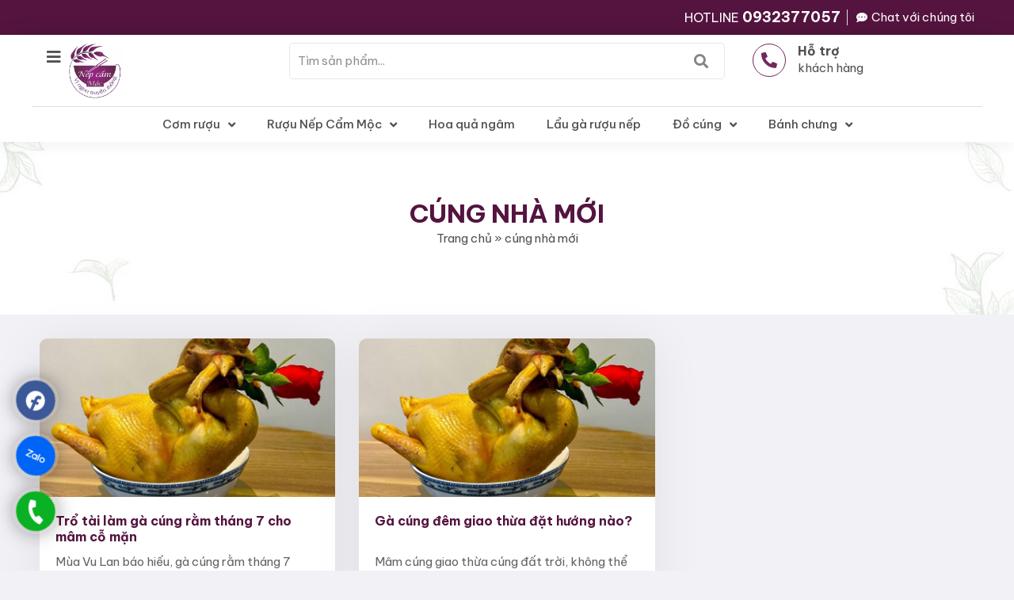

--- FILE ---
content_type: text/html; charset=UTF-8
request_url: https://nepcam.vn/tag/cung-nha-moi/
body_size: 23660
content:
<!doctype html>
<html lang="vi" prefix="og: https://ogp.me/ns#">
<head>
	<meta charset="UTF-8">
	<meta name="viewport" content="width=device-width, initial-scale=1">
	<link rel="profile" href="https://gmpg.org/xfn/11">
	
<!-- Search Engine Optimization by Rank Math PRO - https://rankmath.com/ -->
<title>cúng nhà mới - Nếp Cẩm Mộc</title>
<meta name="robots" content="follow, index, max-snippet:-1, max-video-preview:-1, max-image-preview:large"/>
<link rel="canonical" href="https://nepcam.vn/tag/cung-nha-moi/" />
<meta property="og:locale" content="vi_VN" />
<meta property="og:type" content="article" />
<meta property="og:title" content="cúng nhà mới - Nếp Cẩm Mộc" />
<meta property="og:url" content="https://nepcam.vn/tag/cung-nha-moi/" />
<meta property="og:site_name" content="Nếp Cẩm Mộc" />
<meta name="twitter:card" content="summary_large_image" />
<meta name="twitter:title" content="cúng nhà mới - Nếp Cẩm Mộc" />
<meta name="twitter:label1" content="Bài viết" />
<meta name="twitter:data1" content="2" />
<script type="application/ld+json" class="rank-math-schema-pro">{"@context":"https://schema.org","@graph":[{"@type":"Person","@id":"https://nepcam.vn/#person","name":"N\u1ebfp C\u1ea9m M\u1ed9c","image":{"@type":"ImageObject","@id":"https://nepcam.vn/#logo","url":"https://nepcam.vn/wp-content/uploads/2023/06/cropped-logo-1-150x150.webp","contentUrl":"https://nepcam.vn/wp-content/uploads/2023/06/cropped-logo-1-150x150.webp","caption":"N\u1ebfp C\u1ea9m M\u1ed9c","inLanguage":"vi"}},{"@type":"WebSite","@id":"https://nepcam.vn/#website","url":"https://nepcam.vn","name":"N\u1ebfp C\u1ea9m M\u1ed9c","publisher":{"@id":"https://nepcam.vn/#person"},"inLanguage":"vi"},{"@type":"BreadcrumbList","@id":"https://nepcam.vn/tag/cung-nha-moi/#breadcrumb","itemListElement":[{"@type":"ListItem","position":"1","item":{"@id":"https://nepcam.vn","name":"Trang ch\u1ee7"}},{"@type":"ListItem","position":"2","item":{"@id":"https://nepcam.vn/tag/cung-nha-moi/","name":"c\u00fang nh\u00e0 m\u1edbi"}}]},{"@type":"CollectionPage","@id":"https://nepcam.vn/tag/cung-nha-moi/#webpage","url":"https://nepcam.vn/tag/cung-nha-moi/","name":"c\u00fang nh\u00e0 m\u1edbi - N\u1ebfp C\u1ea9m M\u1ed9c","isPartOf":{"@id":"https://nepcam.vn/#website"},"inLanguage":"vi","breadcrumb":{"@id":"https://nepcam.vn/tag/cung-nha-moi/#breadcrumb"}}]}</script>
<!-- /Rank Math WordPress SEO plugin -->

<link rel="alternate" type="application/rss+xml" title="Dòng thông tin Nếp Cẩm Mộc &raquo;" href="https://nepcam.vn/feed/" />
<link rel="alternate" type="application/rss+xml" title="Nếp Cẩm Mộc &raquo; Dòng bình luận" href="https://nepcam.vn/comments/feed/" />
<link rel="alternate" type="application/rss+xml" title="Dòng thông tin cho Thẻ Nếp Cẩm Mộc &raquo; cúng nhà mới" href="https://nepcam.vn/tag/cung-nha-moi/feed/" />
<style id='wp-img-auto-sizes-contain-inline-css'>
img:is([sizes=auto i],[sizes^="auto," i]){contain-intrinsic-size:3000px 1500px}
/*# sourceURL=wp-img-auto-sizes-contain-inline-css */
</style>
<link rel='stylesheet' id='shopengine-public-css' href='https://nepcam.vn/wp-content/plugins/shopengine/assets/css/shopengine-public.css?ver=4.2.2' media='all' />
<link rel='stylesheet' id='shopengine-widget-frontend-css' href='https://nepcam.vn/wp-content/plugins/shopengine/widgets/init/assets/css/widget-frontend.css?ver=4.2.2' media='all' />
<style id='wp-emoji-styles-inline-css'>

	img.wp-smiley, img.emoji {
		display: inline !important;
		border: none !important;
		box-shadow: none !important;
		height: 1em !important;
		width: 1em !important;
		margin: 0 0.07em !important;
		vertical-align: -0.1em !important;
		background: none !important;
		padding: 0 !important;
	}
/*# sourceURL=wp-emoji-styles-inline-css */
</style>
<link rel='stylesheet' id='wp-block-library-css' href='https://nepcam.vn/wp-includes/css/dist/block-library/style.min.css?ver=6.9' media='all' />
<style id='global-styles-inline-css'>
:root{--wp--preset--aspect-ratio--square: 1;--wp--preset--aspect-ratio--4-3: 4/3;--wp--preset--aspect-ratio--3-4: 3/4;--wp--preset--aspect-ratio--3-2: 3/2;--wp--preset--aspect-ratio--2-3: 2/3;--wp--preset--aspect-ratio--16-9: 16/9;--wp--preset--aspect-ratio--9-16: 9/16;--wp--preset--color--black: #000000;--wp--preset--color--cyan-bluish-gray: #abb8c3;--wp--preset--color--white: #ffffff;--wp--preset--color--pale-pink: #f78da7;--wp--preset--color--vivid-red: #cf2e2e;--wp--preset--color--luminous-vivid-orange: #ff6900;--wp--preset--color--luminous-vivid-amber: #fcb900;--wp--preset--color--light-green-cyan: #7bdcb5;--wp--preset--color--vivid-green-cyan: #00d084;--wp--preset--color--pale-cyan-blue: #8ed1fc;--wp--preset--color--vivid-cyan-blue: #0693e3;--wp--preset--color--vivid-purple: #9b51e0;--wp--preset--gradient--vivid-cyan-blue-to-vivid-purple: linear-gradient(135deg,rgb(6,147,227) 0%,rgb(155,81,224) 100%);--wp--preset--gradient--light-green-cyan-to-vivid-green-cyan: linear-gradient(135deg,rgb(122,220,180) 0%,rgb(0,208,130) 100%);--wp--preset--gradient--luminous-vivid-amber-to-luminous-vivid-orange: linear-gradient(135deg,rgb(252,185,0) 0%,rgb(255,105,0) 100%);--wp--preset--gradient--luminous-vivid-orange-to-vivid-red: linear-gradient(135deg,rgb(255,105,0) 0%,rgb(207,46,46) 100%);--wp--preset--gradient--very-light-gray-to-cyan-bluish-gray: linear-gradient(135deg,rgb(238,238,238) 0%,rgb(169,184,195) 100%);--wp--preset--gradient--cool-to-warm-spectrum: linear-gradient(135deg,rgb(74,234,220) 0%,rgb(151,120,209) 20%,rgb(207,42,186) 40%,rgb(238,44,130) 60%,rgb(251,105,98) 80%,rgb(254,248,76) 100%);--wp--preset--gradient--blush-light-purple: linear-gradient(135deg,rgb(255,206,236) 0%,rgb(152,150,240) 100%);--wp--preset--gradient--blush-bordeaux: linear-gradient(135deg,rgb(254,205,165) 0%,rgb(254,45,45) 50%,rgb(107,0,62) 100%);--wp--preset--gradient--luminous-dusk: linear-gradient(135deg,rgb(255,203,112) 0%,rgb(199,81,192) 50%,rgb(65,88,208) 100%);--wp--preset--gradient--pale-ocean: linear-gradient(135deg,rgb(255,245,203) 0%,rgb(182,227,212) 50%,rgb(51,167,181) 100%);--wp--preset--gradient--electric-grass: linear-gradient(135deg,rgb(202,248,128) 0%,rgb(113,206,126) 100%);--wp--preset--gradient--midnight: linear-gradient(135deg,rgb(2,3,129) 0%,rgb(40,116,252) 100%);--wp--preset--font-size--small: 13px;--wp--preset--font-size--medium: 20px;--wp--preset--font-size--large: 36px;--wp--preset--font-size--x-large: 42px;--wp--preset--spacing--20: 0.44rem;--wp--preset--spacing--30: 0.67rem;--wp--preset--spacing--40: 1rem;--wp--preset--spacing--50: 1.5rem;--wp--preset--spacing--60: 2.25rem;--wp--preset--spacing--70: 3.38rem;--wp--preset--spacing--80: 5.06rem;--wp--preset--shadow--natural: 6px 6px 9px rgba(0, 0, 0, 0.2);--wp--preset--shadow--deep: 12px 12px 50px rgba(0, 0, 0, 0.4);--wp--preset--shadow--sharp: 6px 6px 0px rgba(0, 0, 0, 0.2);--wp--preset--shadow--outlined: 6px 6px 0px -3px rgb(255, 255, 255), 6px 6px rgb(0, 0, 0);--wp--preset--shadow--crisp: 6px 6px 0px rgb(0, 0, 0);}:where(.is-layout-flex){gap: 0.5em;}:where(.is-layout-grid){gap: 0.5em;}body .is-layout-flex{display: flex;}.is-layout-flex{flex-wrap: wrap;align-items: center;}.is-layout-flex > :is(*, div){margin: 0;}body .is-layout-grid{display: grid;}.is-layout-grid > :is(*, div){margin: 0;}:where(.wp-block-columns.is-layout-flex){gap: 2em;}:where(.wp-block-columns.is-layout-grid){gap: 2em;}:where(.wp-block-post-template.is-layout-flex){gap: 1.25em;}:where(.wp-block-post-template.is-layout-grid){gap: 1.25em;}.has-black-color{color: var(--wp--preset--color--black) !important;}.has-cyan-bluish-gray-color{color: var(--wp--preset--color--cyan-bluish-gray) !important;}.has-white-color{color: var(--wp--preset--color--white) !important;}.has-pale-pink-color{color: var(--wp--preset--color--pale-pink) !important;}.has-vivid-red-color{color: var(--wp--preset--color--vivid-red) !important;}.has-luminous-vivid-orange-color{color: var(--wp--preset--color--luminous-vivid-orange) !important;}.has-luminous-vivid-amber-color{color: var(--wp--preset--color--luminous-vivid-amber) !important;}.has-light-green-cyan-color{color: var(--wp--preset--color--light-green-cyan) !important;}.has-vivid-green-cyan-color{color: var(--wp--preset--color--vivid-green-cyan) !important;}.has-pale-cyan-blue-color{color: var(--wp--preset--color--pale-cyan-blue) !important;}.has-vivid-cyan-blue-color{color: var(--wp--preset--color--vivid-cyan-blue) !important;}.has-vivid-purple-color{color: var(--wp--preset--color--vivid-purple) !important;}.has-black-background-color{background-color: var(--wp--preset--color--black) !important;}.has-cyan-bluish-gray-background-color{background-color: var(--wp--preset--color--cyan-bluish-gray) !important;}.has-white-background-color{background-color: var(--wp--preset--color--white) !important;}.has-pale-pink-background-color{background-color: var(--wp--preset--color--pale-pink) !important;}.has-vivid-red-background-color{background-color: var(--wp--preset--color--vivid-red) !important;}.has-luminous-vivid-orange-background-color{background-color: var(--wp--preset--color--luminous-vivid-orange) !important;}.has-luminous-vivid-amber-background-color{background-color: var(--wp--preset--color--luminous-vivid-amber) !important;}.has-light-green-cyan-background-color{background-color: var(--wp--preset--color--light-green-cyan) !important;}.has-vivid-green-cyan-background-color{background-color: var(--wp--preset--color--vivid-green-cyan) !important;}.has-pale-cyan-blue-background-color{background-color: var(--wp--preset--color--pale-cyan-blue) !important;}.has-vivid-cyan-blue-background-color{background-color: var(--wp--preset--color--vivid-cyan-blue) !important;}.has-vivid-purple-background-color{background-color: var(--wp--preset--color--vivid-purple) !important;}.has-black-border-color{border-color: var(--wp--preset--color--black) !important;}.has-cyan-bluish-gray-border-color{border-color: var(--wp--preset--color--cyan-bluish-gray) !important;}.has-white-border-color{border-color: var(--wp--preset--color--white) !important;}.has-pale-pink-border-color{border-color: var(--wp--preset--color--pale-pink) !important;}.has-vivid-red-border-color{border-color: var(--wp--preset--color--vivid-red) !important;}.has-luminous-vivid-orange-border-color{border-color: var(--wp--preset--color--luminous-vivid-orange) !important;}.has-luminous-vivid-amber-border-color{border-color: var(--wp--preset--color--luminous-vivid-amber) !important;}.has-light-green-cyan-border-color{border-color: var(--wp--preset--color--light-green-cyan) !important;}.has-vivid-green-cyan-border-color{border-color: var(--wp--preset--color--vivid-green-cyan) !important;}.has-pale-cyan-blue-border-color{border-color: var(--wp--preset--color--pale-cyan-blue) !important;}.has-vivid-cyan-blue-border-color{border-color: var(--wp--preset--color--vivid-cyan-blue) !important;}.has-vivid-purple-border-color{border-color: var(--wp--preset--color--vivid-purple) !important;}.has-vivid-cyan-blue-to-vivid-purple-gradient-background{background: var(--wp--preset--gradient--vivid-cyan-blue-to-vivid-purple) !important;}.has-light-green-cyan-to-vivid-green-cyan-gradient-background{background: var(--wp--preset--gradient--light-green-cyan-to-vivid-green-cyan) !important;}.has-luminous-vivid-amber-to-luminous-vivid-orange-gradient-background{background: var(--wp--preset--gradient--luminous-vivid-amber-to-luminous-vivid-orange) !important;}.has-luminous-vivid-orange-to-vivid-red-gradient-background{background: var(--wp--preset--gradient--luminous-vivid-orange-to-vivid-red) !important;}.has-very-light-gray-to-cyan-bluish-gray-gradient-background{background: var(--wp--preset--gradient--very-light-gray-to-cyan-bluish-gray) !important;}.has-cool-to-warm-spectrum-gradient-background{background: var(--wp--preset--gradient--cool-to-warm-spectrum) !important;}.has-blush-light-purple-gradient-background{background: var(--wp--preset--gradient--blush-light-purple) !important;}.has-blush-bordeaux-gradient-background{background: var(--wp--preset--gradient--blush-bordeaux) !important;}.has-luminous-dusk-gradient-background{background: var(--wp--preset--gradient--luminous-dusk) !important;}.has-pale-ocean-gradient-background{background: var(--wp--preset--gradient--pale-ocean) !important;}.has-electric-grass-gradient-background{background: var(--wp--preset--gradient--electric-grass) !important;}.has-midnight-gradient-background{background: var(--wp--preset--gradient--midnight) !important;}.has-small-font-size{font-size: var(--wp--preset--font-size--small) !important;}.has-medium-font-size{font-size: var(--wp--preset--font-size--medium) !important;}.has-large-font-size{font-size: var(--wp--preset--font-size--large) !important;}.has-x-large-font-size{font-size: var(--wp--preset--font-size--x-large) !important;}
/*# sourceURL=global-styles-inline-css */
</style>

<style id='classic-theme-styles-inline-css'>
/*! This file is auto-generated */
.wp-block-button__link{color:#fff;background-color:#32373c;border-radius:9999px;box-shadow:none;text-decoration:none;padding:calc(.667em + 2px) calc(1.333em + 2px);font-size:1.125em}.wp-block-file__button{background:#32373c;color:#fff;text-decoration:none}
/*# sourceURL=/wp-includes/css/classic-themes.min.css */
</style>
<link rel='stylesheet' id='woocommerce-layout-css' href='https://nepcam.vn/wp-content/plugins/woocommerce/assets/css/woocommerce-layout.css?ver=7.8.2' media='all' />
<link rel='stylesheet' id='woocommerce-smallscreen-css' href='https://nepcam.vn/wp-content/plugins/woocommerce/assets/css/woocommerce-smallscreen.css?ver=7.8.2' media='only screen and (max-width: 768px)' />
<link rel='stylesheet' id='woocommerce-general-css' href='https://nepcam.vn/wp-content/plugins/woocommerce/assets/css/woocommerce.css?ver=7.8.2' media='all' />
<style id='woocommerce-inline-inline-css'>
.woocommerce form .form-row .required { visibility: visible; }
/*# sourceURL=woocommerce-inline-inline-css */
</style>
<link rel='stylesheet' id='ion.range-slider-css' href='https://nepcam.vn/wp-content/plugins/yith-woocommerce-ajax-product-filter-premium/assets/css/ion.range-slider.css?ver=2.3.1' media='all' />
<link rel='stylesheet' id='yith-wcan-shortcodes-css' href='https://nepcam.vn/wp-content/plugins/yith-woocommerce-ajax-product-filter-premium/assets/css/shortcodes.css?ver=4.3.0' media='all' />
<style id='yith-wcan-shortcodes-inline-css'>
:root{
	--yith-wcan-filters_colors_titles: #333333;
	--yith-wcan-filters_colors_background: #FFFFFF;
	--yith-wcan-filters_colors_accent: rgb(255,102,0);
	--yith-wcan-filters_colors_accent_r: 255;
	--yith-wcan-filters_colors_accent_g: 102;
	--yith-wcan-filters_colors_accent_b: 0;
	--yith-wcan-color_swatches_border_radius: 5px;
	--yith-wcan-color_swatches_size: 20px;
	--yith-wcan-labels_style_background: #FFFFFF;
	--yith-wcan-labels_style_background_hover: rgb(255,102,0);
	--yith-wcan-labels_style_background_active: rgb(255,102,0);
	--yith-wcan-labels_style_text: #434343;
	--yith-wcan-labels_style_text_hover: #FFFFFF;
	--yith-wcan-labels_style_text_active: #FFFFFF;
	--yith-wcan-anchors_style_text: #434343;
	--yith-wcan-anchors_style_text_hover: rgb(255,102,0);
	--yith-wcan-anchors_style_text_active: rgb(255,102,0);
}
/*# sourceURL=yith-wcan-shortcodes-inline-css */
</style>
<link rel='stylesheet' id='hello-elementor-css' href='https://nepcam.vn/wp-content/themes/hello-elementor/style.min.css?ver=2.7.1' media='all' />
<link rel='stylesheet' id='hello-elementor-theme-style-css' href='https://nepcam.vn/wp-content/themes/hello-elementor/theme.min.css?ver=2.7.1' media='all' />
<link rel='stylesheet' id='elementor-frontend-css' href='https://nepcam.vn/wp-content/plugins/elementor/assets/css/frontend-lite.min.css?ver=3.14.1' media='all' />
<link rel='stylesheet' id='elementor-post-12-css' href='https://nepcam.vn/wp-content/uploads/elementor/css/post-12.css?ver=1689902964' media='all' />
<link rel='stylesheet' id='elementor-icons-css' href='https://nepcam.vn/wp-content/plugins/elementor/assets/lib/eicons/css/elementor-icons.min.css?ver=5.20.0' media='all' />
<link rel='stylesheet' id='swiper-css' href='https://nepcam.vn/wp-content/plugins/elementor/assets/lib/swiper/css/swiper.min.css?ver=5.3.6' media='all' />
<link rel='stylesheet' id='elementor-pro-css' href='https://nepcam.vn/wp-content/plugins/elementor-pro/assets/css/frontend-lite.min.css?ver=3.14.0' media='all' />
<link rel='stylesheet' id='elementor-global-css' href='https://nepcam.vn/wp-content/uploads/elementor/css/global.css?ver=1689902964' media='all' />
<link rel='stylesheet' id='elementor-post-58-css' href='https://nepcam.vn/wp-content/uploads/elementor/css/post-58.css?ver=1722649870' media='all' />
<link rel='stylesheet' id='elementor-post-55-css' href='https://nepcam.vn/wp-content/uploads/elementor/css/post-55.css?ver=1705306773' media='all' />
<link rel='stylesheet' id='elementor-post-85-css' href='https://nepcam.vn/wp-content/uploads/elementor/css/post-85.css?ver=1689905230' media='all' />
<link rel='stylesheet' id='shopengine-modal-styles-css' href='https://nepcam.vn/wp-content/plugins/shopengine/assets/css/shopengine-modal.css?ver=4.2.2' media='all' />
<link rel='stylesheet' id='wp-color-picker-css' href='https://nepcam.vn/wp-admin/css/color-picker.min.css?ver=6.9' media='all' />
<link rel='stylesheet' id='shopengine-swatches-loop-css-css' href='https://nepcam.vn/wp-content/plugins/shopengine/modules/swatches/loop-product-support/assets/swatches.css?ver=1768443672' media='all' />
<link rel='stylesheet' id='shopengine-css-front-css' href='https://nepcam.vn/wp-content/plugins/shopengine/modules/swatches/assets/css/frontend.css?ver=4.2.2' media='all' />
<link rel='stylesheet' id='shopengine-widget-frontend-pro-css' href='https://nepcam.vn/wp-content/plugins/shopengine-pro/widgets/init/assets/css/widget-styles-pro.css?ver=2.2.1' media='all' />
<link rel='stylesheet' id='google-fonts-1-css' href='https://fonts.googleapis.com/css?family=Be+Vietnam+Pro%3A100%2C100italic%2C200%2C200italic%2C300%2C300italic%2C400%2C400italic%2C500%2C500italic%2C600%2C600italic%2C700%2C700italic%2C800%2C800italic%2C900%2C900italic&#038;display=auto&#038;subset=vietnamese&#038;ver=6.9' media='all' />
<link rel='stylesheet' id='elementor-icons-shared-0-css' href='https://nepcam.vn/wp-content/plugins/elementor/assets/lib/font-awesome/css/fontawesome.min.css?ver=5.15.3' media='all' />
<link rel='stylesheet' id='elementor-icons-fa-solid-css' href='https://nepcam.vn/wp-content/plugins/elementor/assets/lib/font-awesome/css/solid.min.css?ver=5.15.3' media='all' />
<link rel='stylesheet' id='elementor-icons-fa-brands-css' href='https://nepcam.vn/wp-content/plugins/elementor/assets/lib/font-awesome/css/brands.min.css?ver=5.15.3' media='all' />
<link rel="preconnect" href="https://fonts.gstatic.com/" crossorigin><script src="https://nepcam.vn/wp-includes/js/jquery/jquery.min.js?ver=3.7.1" id="jquery-core-js"></script>
<script src="https://nepcam.vn/wp-includes/js/jquery/jquery-migrate.min.js?ver=3.4.1" id="jquery-migrate-js"></script>
<script src="https://nepcam.vn/wp-content/plugins/shopengine/assets/js/shopengine-modal.js?ver=4.2.2" id="shopengine-modal-script-js"></script>
<script id="shopengine-quickview-js-extra">
var shopEngineQuickView = {"rest_nonce":"bd3f36e640"};
//# sourceURL=shopengine-quickview-js-extra
</script>
<script src="https://nepcam.vn/wp-content/plugins/shopengine/modules/quick-view/assets/js/script.js?ver=6.9" id="shopengine-quickview-js"></script>
<script id="shopengine-quick-checkout-js-extra">
var shopEngineQuickCheckout = {"rest_nonce":"bd3f36e640"};
//# sourceURL=shopengine-quick-checkout-js-extra
</script>
<script src="https://nepcam.vn/wp-content/plugins/shopengine-pro/modules/quick-checkout/assets/js/script.js?ver=6.9" id="shopengine-quick-checkout-js"></script>
<link rel="https://api.w.org/" href="https://nepcam.vn/wp-json/" /><link rel="alternate" title="JSON" type="application/json" href="https://nepcam.vn/wp-json/wp/v2/tags/985" /><link rel="EditURI" type="application/rsd+xml" title="RSD" href="https://nepcam.vn/xmlrpc.php?rsd" />
<meta name="generator" content="WordPress 6.9" />
	<noscript><style>.woocommerce-product-gallery{ opacity: 1 !important; }</style></noscript>
	<meta name="generator" content="Elementor 3.14.1; features: e_dom_optimization, e_optimized_assets_loading, e_optimized_css_loading, a11y_improvements, additional_custom_breakpoints; settings: css_print_method-external, google_font-enabled, font_display-auto">
<meta name="google-site-verification" content="Aa6W_WMkXVh-sc_Dm4e9el28ixLHNQ5lDt3gfYs352k" />


<!-- Google tag (gtag.js) -->
<script async src="https://www.googletagmanager.com/gtag/js?id=G-NM47G27RS2"></script>
<script>
  window.dataLayer = window.dataLayer || [];
  function gtag(){dataLayer.push(arguments);}
  gtag('js', new Date());

  gtag('config', 'G-NM47G27RS2');
</script>
<link rel="icon" href="https://nepcam.vn/wp-content/uploads/2023/06/cropped-cropped-logo-1-32x32.webp" sizes="32x32" />
<link rel="icon" href="https://nepcam.vn/wp-content/uploads/2023/06/cropped-cropped-logo-1-192x192.webp" sizes="192x192" />
<link rel="apple-touch-icon" href="https://nepcam.vn/wp-content/uploads/2023/06/cropped-cropped-logo-1-180x180.webp" />
<meta name="msapplication-TileImage" content="https://nepcam.vn/wp-content/uploads/2023/06/cropped-cropped-logo-1-270x270.webp" />
		<style id="wp-custom-css">
			.woocommerce-notices-wrapper {
	display: none;
}

.ue_woocommerce_product_carousel_sale_label:after {
    content: "";
    position: absolute;
    left: 0;
    top: 100%;
    border-left: 24px solid #FFBE00;
    border-right: 24px solid #FFBE00;
    border-bottom: 10px solid transparent;
}

.owl-nav button {
    top: 50%;
    transform: translateY(-50%);
    box-shadow: 2px 2px 5px rgba(0, 0, 0, 0.3);
}

.uc_post_title {
    display: -webkit-box;
    max-width: 100%;
    -webkit-line-clamp: 2;
    -webkit-box-orient: vertical;
    overflow: hidden;
    min-height: 40px

}

.uc-button-addcart {
    white-space: nowrap;
    
}		</style>
		</head>
<body class="archive tag tag-cung-nha-moi tag-985 wp-custom-logo wp-theme-hello-elementor theme-hello-elementor woocommerce-no-js yith-wcan-pro filters-in-modal elementor-default elementor-template-full-width elementor-kit-12 elementor-page-85">


<a class="skip-link screen-reader-text" href="#content">Skip to content</a>

		<div data-elementor-type="header" data-elementor-id="58" class="elementor elementor-58 elementor-location-header" data-elementor-post-type="elementor_library">
						<div class="elementor-element elementor-element-eec77a9 elementor-hidden-mobile e-flex e-con-boxed e-con" data-id="eec77a9" data-element_type="container" data-settings="{&quot;background_background&quot;:&quot;classic&quot;,&quot;content_width&quot;:&quot;boxed&quot;}">
					<div class="e-con-inner">
				<div class="elementor-element elementor-element-d6ccb31 elementor-icon-list--layout-inline elementor-align-right elementor-list-item-link-full_width elementor-widget elementor-widget-icon-list" data-id="d6ccb31" data-element_type="widget" data-widget_type="icon-list.default">
				<div class="elementor-widget-container">
			<link rel="stylesheet" href="https://nepcam.vn/wp-content/plugins/elementor/assets/css/widget-icon-list.min.css">		<ul class="elementor-icon-list-items elementor-inline-items">
							<li class="elementor-icon-list-item elementor-inline-item">
											<a href="tel:0932377057">

											<span class="elementor-icon-list-text">HOTLINE <strong> 0932377057</strong></span>
											</a>
									</li>
								<li class="elementor-icon-list-item elementor-inline-item">
											<span class="elementor-icon-list-icon">
							<i aria-hidden="true" class="fas fa-comment-dots"></i>						</span>
										<span class="elementor-icon-list-text">Chat với chúng tôi</span>
									</li>
						</ul>
				</div>
				</div>
					</div>
				</div>
		<div class="elementor-element elementor-element-da4060a e-flex e-con-boxed e-con" data-id="da4060a" data-element_type="container" data-settings="{&quot;background_background&quot;:&quot;classic&quot;,&quot;sticky&quot;:&quot;top&quot;,&quot;content_width&quot;:&quot;boxed&quot;,&quot;sticky_on&quot;:[&quot;desktop&quot;,&quot;tablet&quot;,&quot;mobile&quot;],&quot;sticky_offset&quot;:0,&quot;sticky_effects_offset&quot;:0}">
					<div class="e-con-inner">
		<div class="elementor-element elementor-element-05b13d4 e-con-full e-flex e-con" data-id="05b13d4" data-element_type="container" data-settings="{&quot;content_width&quot;:&quot;full&quot;}">
				<div class="elementor-element elementor-element-3b08c23 elementor-widget elementor-widget-ucaddon_ue_side_menu" data-id="3b08c23" data-element_type="widget" data-widget_type="ucaddon_ue_side_menu.default">
				<div class="elementor-widget-container">
			<!-- start Side Menu -->
		<link id='font-awesome-css' href='https://nepcam.vn/wp-content/plugins/unlimited-elements-for-elementor-premium/assets_libraries/font-awesome5/css/fontawesome-all.min.css' type='text/css' rel='stylesheet' >
		<link id='font-awesome-4-shim-css' href='https://nepcam.vn/wp-content/plugins/unlimited-elements-for-elementor-premium/assets_libraries/font-awesome5/css/fontawesome-v4-shims.css' type='text/css' rel='stylesheet' >

			<style type="text/css">/* widget: Side Menu */

#uc_ue_side_menu_elementor_3b08c23 *
{
  box-sizing:border-box;
  -webkit-box-sizing: border-box;
  -moz-box-sizing: border-box;
}

body.uc-menu-push{
  	transition: padding-left 1s, padding-right 1s;
}

body.menu-opened{
	overflow: hidden;
}

#uc_ue_side_menu_elementor_3b08c23 .uc-side-menu-wrapper
{
  position:relative;
}


#uc_ue_side_menu_elementor_3b08c23 .menu-right-open {
	width: 300px;
	top: 0;
	right: 0;
	margin-right: 0px;
	margin-left: 0px;
	transition: 1s;
	z-index: 999999;
	position: fixed;
}

#uc_ue_side_menu_elementor_3b08c23 .menu-right-close {
	width: 300px;
	top: 0;
	right: 0;
	margin-right: -300px;
	transition: 1s;
	z-index: 1;
	height: 100%;
	position: fixed;
}

#uc_ue_side_menu_elementor_3b08c23 .menu-left-open {
	width: 300px;
	top: 0;
	left: 0;
	margin-right: 0px;
	margin-left: 0px;
	transition: 1s;
	z-index: 999999;
	height: 100%;
	position: fixed;
}

#uc_ue_side_menu_elementor_3b08c23 .menu-left-close {
	width: 300px;
	top: 0;
	left: 0;
	margin-left: -300px;
	transition: 1s;
	z-index: 1;
	height: 100%;
	position: fixed;
}

	
#uc_ue_side_menu_elementor_3b08c23 .collapsed .uc-menu-item-pointer:after {
	content: "►";
    display: inline-block;
    background-repeat: no-repeat;
    background-position: center;
    background-size:contain;
    margin:0px 15px;
    vertical-align: middle;
    font-size:10px;
}

#uc_ue_side_menu_elementor_3b08c23 .expanded .uc-menu-item-pointer:after {
	content: "▼";
    display: inline-block;
    background-repeat: no-repeat;
    background-position: center;
    background-size:contain;
    margin:0px 15px;
    vertical-align: middle;
    font-size:10px;
}
 
	






#uc_ue_side_menu_elementor_3b08c23 .uc-side-menu-items
{
  position:relative;
  height:100vh;
  overflow-x: hidden;
  transition:1s;
}

#uc_ue_side_menu_elementor_3b08c23 .open_side_menu
{
  cursor:pointer;
  align-items:center;
  justify-content:center;
  transition: 0.4s ease;
  position: relative;
  line-height:1em;
      	display: flex;
  }

#uc_ue_side_menu_elementor_3b08c23 .open_side_menu svg
{
  height:1em;
  width:1em;
}

#uc_ue_side_menu_elementor_3b08c23 .open_side_menu_toggle
{
  position: relative;
  -webkit-box-flex: 0;
  flex: none;
  width: 100%;
  height: 2px;
  display: flex;
  align-items: center;
  justify-content: center;
  transition: all 0.4s ease;
}
#uc_ue_side_menu_elementor_3b08c23 .open_side_menu_toggle:before,
#uc_ue_side_menu_elementor_3b08c23 .open_side_menu_toggle:after {
  content: '';
  position: absolute;
  z-index: 1;
  top: -10px;
  left: 0;
  width: 100%;
  height: 2px;
  background: inherit;
}
	
#uc_ue_side_menu_elementor_3b08c23 .open_side_menu_toggle:after {
  top: 10px;
}

	

#uc_ue_side_menu_elementor_3b08c23 .open_side_menu.uc-close-action .open_side_menu_toggle
{
  -webkit-transform: rotate(90deg);
  transform: rotate(135deg);
}
#uc_ue_side_menu_elementor_3b08c23 .open_side_menu.uc-close-action .open_side_menu_toggle:before,
#uc_ue_side_menu_elementor_3b08c23 .open_side_menu.uc-close-action .open_side_menu_toggle:after
{
  top: 0;
  -webkit-transform: rotate(90deg);
  transform: rotate(90deg);
}
#uc_ue_side_menu_elementor_3b08c23 .open_side_menu.uc-close-action .open_side_menu_toggle:after
{
 opacity: 0;
}
#uc_ue_side_menu_elementor_3b08c23 .open_side_menu.uc-close-action:hover .open_side_menu_toggle
{
  -webkit-transform: rotate(225deg);
  transform: rotate(225deg);
}


#uc_ue_side_menu_elementor_3b08c23 .uc-side-menu-title
{
  text-align:left;
}

.menu-left-open .uc-close-side-menu, .menu-right-open .uc-close-side-menu
{
  display:flex;
  opacity:1;
}

.menu-left-close .uc-close-side-menu, .menu-right-close .uc-close-side-menu
{
  display:none;
}

.uc-close-side-menu
{
  line-height:1em;
}

.uc-close-side-menu svg
{
  height:1em;
  width:1em;
}

#uc_ue_side_menu_elementor_3b08c23 .menu-left-open .ue_side_menu_overlay, #uc_ue_side_menu_elementor_3b08c23 .menu-right-open .ue_side_menu_overlay
{
  display:block;
  opacity:1;
  transition:1s;
}

#uc_ue_side_menu_elementor_3b08c23 .menu-left-close .ue_side_menu_overlay, #uc_ue_side_menu_elementor_3b08c23 .menu-right-close .ue_side_menu_overlay
{
  display:none;
  opacity:0;
  transition:1s;
}

#uc_ue_side_menu_elementor_3b08c23 .uc-close-side-menu
{
  position:absolute;
  right:-50px;
  cursor:pointer;
  justify-content:center;
  align-items:center;
  z-index:1;
}


#uc_ue_side_menu_elementor_3b08c23 .uc-side-menu-items ul
{
  padding:0px;
  margin:0px;
  list-style:none;
}

#uc_ue_side_menu_elementor_3b08c23 .uc-side-menu-items ul a
{
  display:block;
  text-decoration:none;
  position:relative;
}


#uc_ue_side_menu_elementor_3b08c23 .sub-menu {
    overflow: hidden;
    list-style: none;
    height: auto;
    transition: 0.5s;
  	
}

#uc_ue_side_menu_elementor_3b08c23 .side-menu-search-holder
{
  display:flex;
  overflow:hidden;
}

#uc_ue_side_menu_elementor_3b08c23 .side-menu-search-holder input
{
  border:none;
  border-radius:0px;
  flex:1;
  min-width: 0;
  
}
#uc_ue_side_menu_elementor_3b08c23 .side-menu-search-holder button
{
  border:none;
  display:flex;
  cursor:pointer;
  align-items:center;
  justify-content:center;
  border-radius:0px;
  flex-grow: 0;
  flex-shrink: 0;
}

#uc_ue_side_menu_elementor_3b08c23 .side-menu-buttons
{
  display:flex;
}

#uc_ue_side_menu_elementor_3b08c23 .side-menu-button
{
  flex:1;
  text-align:center;
  text-decoration:none;
}

.side-menu-button
{
  font-size:12px;
}


#uc_ue_side_menu_elementor_3b08c23  .ue_side_menu_overlay
{
  position:fixed;
  top:0;
  bottom:0;
  left:0;
  right:0;
  transition:1s;
  opacity:0;
}



	

  








/* On screens that are 768px */
@media screen and (max-width: 768px) {
  
#uc_ue_side_menu_elementor_3b08c23 .menu-right-open {
	width: ;
}

#uc_ue_side_menu_elementor_3b08c23 .menu-right-close {
	width: ;
	margin-right: -;

}

#uc_ue_side_menu_elementor_3b08c23 .menu-left-open {
	width: ;
	
}

#uc_ue_side_menu_elementor_3b08c23 .menu-left-close {
	width: ;
	margin-left: -;

}

/* On screens that are 420px */
@media screen and (max-width: 420px) {
  
#uc_ue_side_menu_elementor_3b08c23 .menu-right-open {
	width: ;
}

#uc_ue_side_menu_elementor_3b08c23 .menu-right-close {
	width: ;
	margin-right: -;

}

#uc_ue_side_menu_elementor_3b08c23 .menu-left-open {
	width: ;
	
}

#uc_ue_side_menu_elementor_3b08c23 .menu-left-close {
	width: ;
	margin-left: -;
}
  
}

</style>

			<div id="uc_ue_side_menu_elementor_3b08c23" class="uc-side-menu-main-wrapper" data-closeonbody="true" data-push="false" data-push-mobile="false" data-expand="false" data-clickable="false" data-closeothers="false">
     
      <div class="uc-menu-button-wrapper" style="display:flex; justify-content:flex-start;">
          
               <div class="open_side_menu">
                                    <i class='fas fa-bars'></i>
                         	   </div>
          
      </div>
	  
      <div class="uc-side-menu-wrapper menu-left-close" data-name="" data-openonload="false" style="display: none;">
        			                        <div class="ue_side_menu_overlay"></div>
        		            
                        <div class="uc-close-side-menu"><i class='fas fa-times'></i></div>
                    
          <div class="side-menu-holder">
              <div class="uc-side-menu-items">
                  <div class="uc-header">
                      
                                            
                  </div>
                
                                    <div class="side-menu-search">
                    <div class="side-menu-search-holder">
                      <input type="text" class="side-menu-search-input" placeholder="Tìm kiếm.." data-urlbase="https://nepcam.vn">
                      <button class="side-menu-search-button-search"><i class='fas fa-search'></i></button>
                    </div>
                  </div>
                                  
                                    
                  <div></div>
                                    
                   <ul id="menu-main-menu" class="uc-list-menu"><li id="menu-item-1127" class="menu-item menu-item-type-post_type menu-item-object-page menu-item-home menu-item-1127"><a href="https://nepcam.vn/">Trang chủ</a></li>
<li id="menu-item-407" class="menu-item menu-item-type-post_type menu-item-object-page menu-item-407"><a href="https://nepcam.vn/gioi-thieu/">Giới thiệu</a></li>
<li id="menu-item-4628" class="menu-item menu-item-type-taxonomy menu-item-object-product_cat menu-item-has-children menu-item-4628"><a href="https://nepcam.vn/com-ruou/">Cơm rượu</a>
<ul class="sub-menu">
	<li id="menu-item-4713" class="menu-item menu-item-type-post_type menu-item-object-product menu-item-4713"><a href="https://nepcam.vn/com-ruou-nep/">Cơm rượu nếp</a></li>
	<li id="menu-item-4712" class="menu-item menu-item-type-post_type menu-item-object-product menu-item-4712"><a href="https://nepcam.vn/com-ruou-nep-cam/">Cơm rượu nếp cẩm</a></li>
	<li id="menu-item-4711" class="menu-item menu-item-type-post_type menu-item-object-product menu-item-4711"><a href="https://nepcam.vn/nuoc-com-ruou/">Nước cơm rượu</a></li>
</ul>
</li>
<li id="menu-item-4637" class="menu-item menu-item-type-taxonomy menu-item-object-product_cat menu-item-has-children menu-item-4637"><a href="https://nepcam.vn/ruou-nep-cam-moc/">Rượu Nếp Cẩm Mộc</a>
<ul class="sub-menu">
	<li id="menu-item-4716" class="menu-item menu-item-type-post_type menu-item-object-product menu-item-4716"><a href="https://nepcam.vn/ruou-nep-cam/">Rượu nếp cẩm</a></li>
	<li id="menu-item-4717" class="menu-item menu-item-type-post_type menu-item-object-product menu-item-4717"><a href="https://nepcam.vn/ruou-nep-cai/">Rượu nếp cái</a></li>
	<li id="menu-item-4718" class="menu-item menu-item-type-post_type menu-item-object-product menu-item-4718"><a href="https://nepcam.vn/ruou-trung-ga/">Rượu trứng gà</a></li>
	<li id="menu-item-4719" class="menu-item menu-item-type-post_type menu-item-object-product menu-item-4719"><a href="https://nepcam.vn/ruou-mo/">Rượu mơ</a></li>
	<li id="menu-item-4720" class="menu-item menu-item-type-post_type menu-item-object-product menu-item-4720"><a href="https://nepcam.vn/ruou-man/">Rượu mận</a></li>
	<li id="menu-item-4714" class="menu-item menu-item-type-post_type menu-item-object-product menu-item-4714"><a href="https://nepcam.vn/ruou-chanh/">Rượu chanh</a></li>
	<li id="menu-item-4715" class="menu-item menu-item-type-post_type menu-item-object-product menu-item-4715"><a href="https://nepcam.vn/ruou-tao-meo/">Rượu táo mèo</a></li>
	<li id="menu-item-6886" class="menu-item menu-item-type-post_type menu-item-object-product menu-item-6886"><a href="https://nepcam.vn/trung-ga-mat-ong/">Trứng gà mật ong</a></li>
</ul>
</li>
<li id="menu-item-4631" class="menu-item menu-item-type-taxonomy menu-item-object-product_cat menu-item-4631"><a href="https://nepcam.vn/hoa-qua-ngam/">Hoa quả ngâm</a></li>
<li id="menu-item-4636" class="menu-item menu-item-type-taxonomy menu-item-object-product_cat menu-item-4636"><a href="https://nepcam.vn/lau-ga-ruou-nep/">Lẩu gà rượu nếp</a></li>
<li id="menu-item-4629" class="menu-item menu-item-type-taxonomy menu-item-object-product_cat menu-item-has-children menu-item-4629"><a href="https://nepcam.vn/do-cung/">Đồ cúng</a>
<ul class="sub-menu">
	<li id="menu-item-4722" class="menu-item menu-item-type-post_type menu-item-object-product menu-item-4722"><a href="https://nepcam.vn/ga-cung/">Gà cúng</a></li>
	<li id="menu-item-4721" class="menu-item menu-item-type-post_type menu-item-object-product menu-item-4721"><a href="https://nepcam.vn/xoi-gac/">Xôi gấc</a></li>
</ul>
</li>
<li id="menu-item-4627" class="menu-item menu-item-type-taxonomy menu-item-object-product_cat menu-item-has-children menu-item-4627"><a href="https://nepcam.vn/banh-chung/">Bánh chưng</a>
<ul class="sub-menu">
	<li id="menu-item-4725" class="menu-item menu-item-type-post_type menu-item-object-product menu-item-4725"><a href="https://nepcam.vn/banh-chung-nep-cam/">Bánh chưng nếp cẩm</a></li>
	<li id="menu-item-4724" class="menu-item menu-item-type-post_type menu-item-object-product menu-item-4724"><a href="https://nepcam.vn/banh-chung-gac/">Bánh chưng gấc</a></li>
	<li id="menu-item-4723" class="menu-item menu-item-type-post_type menu-item-object-product menu-item-4723"><a href="https://nepcam.vn/banh-chung-truyen-thong/">Bánh chưng truyền thống</a></li>
</ul>
</li>
<li id="menu-item-5621" class="menu-item menu-item-type-taxonomy menu-item-object-category menu-item-5621"><a href="https://nepcam.vn/blog/">Blog</a></li>
<li id="menu-item-408" class="menu-item menu-item-type-post_type menu-item-object-page menu-item-408"><a href="https://nepcam.vn/lien-he/">Liên hệ</a></li>
</ul>                 
                   <div></div>
                
                                    <div class="side-menu-buttons">
                    <a href="https://nepcam.vn/lien-he/" class="side-menu-button" >
  <div class="side-menu-button-icon">
  <i class='fas fa-store'></i>
  </div>
  Hệ thống cửa hàng
</a>
<a href="tel: 0932377057" class="side-menu-button" >
  <div class="side-menu-button-icon">
  <i class='fas fa-phone-alt'></i>
  </div>
  Liên hệ tư vấn
</a>

                  </div>
                  		
                
              </div>
          </div>
      </div>
  
</div>
			<!-- end Side Menu -->		</div>
				</div>
				<div class="elementor-element elementor-element-3de907c elementor-widget__width-initial elementor-widget elementor-widget-theme-site-logo elementor-widget-image" data-id="3de907c" data-element_type="widget" data-widget_type="theme-site-logo.default">
				<div class="elementor-widget-container">
			<style>/*! elementor - v3.14.0 - 26-06-2023 */
.elementor-widget-image{text-align:center}.elementor-widget-image a{display:inline-block}.elementor-widget-image a img[src$=".svg"]{width:48px}.elementor-widget-image img{vertical-align:middle;display:inline-block}</style>								<a href="https://nepcam.vn">
			<img width="512" height="512" src="https://nepcam.vn/wp-content/uploads/2023/06/cropped-logo-1.webp" class="attachment-full size-full wp-image-1109" alt="" srcset="https://nepcam.vn/wp-content/uploads/2023/06/cropped-logo-1.webp 512w, https://nepcam.vn/wp-content/uploads/2023/06/cropped-logo-1-300x300.webp 300w, https://nepcam.vn/wp-content/uploads/2023/06/cropped-logo-1-150x150.webp 150w, https://nepcam.vn/wp-content/uploads/2023/06/cropped-logo-1-100x100.webp 100w" sizes="(max-width: 512px) 100vw, 512px" />				</a>
											</div>
				</div>
				</div>
		<div class="elementor-element elementor-element-6ceefaa e-con-full elementor-hidden-mobile e-flex e-con" data-id="6ceefaa" data-element_type="container" data-settings="{&quot;content_width&quot;:&quot;full&quot;}">
				<div class="elementor-element elementor-element-3562091 elementor-widget elementor-widget-ucaddon_woocommerce_ajax_search" data-id="3562091" data-element_type="widget" data-widget_type="ucaddon_woocommerce_ajax_search.default">
				<div class="elementor-widget-container">
			<!-- start WooCommerce AJAX Search -->

			<style type="text/css">/* widget: WooCommerce AJAX Search */

#uc_woocommerce_ajax_search_elementor_3562091.uc-ajax-search-wrapper{
	
    position:relative;
    display:flex;
    width:100%;
}
#uc_woocommerce_ajax_search_elementor_3562091 .uc-ajax-search__title
{
  display:block;
}

#uc_woocommerce_ajax_search_elementor_3562091 .uc-search-item__link-title b.uc-capitalized,
#uc_woocommerce_ajax_search_elementor_3562091 .uc-search-item__link-title:not(b.uc-capitalized)::first-letter {
  text-transform: none;
}

#uc_woocommerce_ajax_search_elementor_3562091 .uc-ajax-search-wrapper-inside
{
  width:100%;
}

#uc_woocommerce_ajax_search_elementor_3562091.uc-ajax-search-wrapper span{
}

#uc_woocommerce_ajax_search_elementor_3562091.uc-ajax-search-wrapper input{
  width:100%;
}


#uc_woocommerce_ajax_search_elementor_3562091 .uc-ajax-search__input-wrapper-inner
{
  position:relative;
  flex-grow:1;
}

#uc_woocommerce_ajax_search_elementor_3562091 .uc-ajax-search__items{
	position:absolute;
    left:0px;
    width:100%;
  	z-index:999999;
    overflow:hidden;
}

#uc_woocommerce_ajax_search_elementor_3562091 .uc-search-item__link{
	display:flex;
    align-items:center;
    gap:10px;
}

#uc_woocommerce_ajax_search_elementor_3562091 .uc-search-item__link-title{
  display:block;
}

#uc_woocommerce_ajax_search_elementor_3562091 .uc-search-item__link-image{
    display:block;
    flex-grow:0;
    flex-shrink:0;
} 

#uc_woocommerce_ajax_search_elementor_3562091 .uc-ajax-search__input-wrapper{
	position:relative;
    display:flex;
    align-items:center;
    justify-content:center;
}

#uc_woocommerce_ajax_search_elementor_3562091 .uc-pagination-panel{
  	width: 100%;
	overflow: hidden;
  	transition: width .5s;
}

#uc_woocommerce_ajax_search_elementor_3562091 .uc-ajax-search-product-card{
  	text-align: center;
  	padding: 10px;
    flex-direction: column;
    gap: 10px;
  	display: flex;
  	border-left: 1px solid #c9c9c9;
}

#uc_woocommerce_ajax_search_elementor_3562091 .uc-ajax-search-product-card-img img{
  	margin: 0 auto;
}

#uc_woocommerce_ajax_search_elementor_3562091 .uc-ajax-search__items{
	display: flex;
}

#uc_woocommerce_ajax_search_elementor_3562091 .uc-search-item{
	transition: background-color .3s;
}

#uc_woocommerce_ajax_search_elementor_3562091 .uc-search-item.uc-selected{
	background-color: #ccc;
}


#uc_woocommerce_ajax_search_elementor_3562091 .uc-pagination-list{
	display: flex;
  	flex-wrap: nowrap;
  	width: 100%;
  	transition: transform .3s;
}

#uc_woocommerce_ajax_search_elementor_3562091 .uc-pagination-list-inner{
	flex: 0 0 100%;
  	max-width: 100%;
}

#uc_woocommerce_ajax_search_elementor_3562091 .uc-pagination-header{
	display: flex;
  	justify-content: space-between;
  	align-items: center;
  	direction: ltr; 
    }

#uc_woocommerce_ajax_search_elementor_3562091 .uc-ajax-search-pages{
	display: flex;
  	gap: 5px;
}


#uc_woocommerce_ajax_search_elementor_3562091 .uc-ajax-search-navigation-panel{
	display: flex;
  	gap: 15px;
  	justify-content: space-between;
}

#uc_woocommerce_ajax_search_elementor_3562091 .uc-ajax-arrows{
	display: flex;
  	justify-content: space-between;
  	gap: 10px;
  	cursor: pointer;
}

#uc_woocommerce_ajax_search_elementor_3562091 .uc-ajax-arrows .uc-inactive{
	opacity: .5;
}

#uc_woocommerce_ajax_search_elementor_3562091 .uc-ajax-arrow-left{
	position: relative;
}

#uc_woocommerce_ajax_search_elementor_3562091 .uc-ajax-arrow-left::before{
	font-family: "Font Awesome 5 Free";
    content: "\f104";
    font-weight: 900;
    line-height:1em;
  	display: inline-flex;
}

#uc_woocommerce_ajax_search_elementor_3562091 .uc-ajax-arrow-right::before{
	font-family: "Font Awesome 5 Free";
    content: "\f105";
    font-weight: 900;
    line-height:1em;
  	display: inline-flex;
}

#uc_woocommerce_ajax_search_elementor_3562091 .uc-ajax-search__btn
{
  display:flex;
  align-items:center;
  justify-content:center;
  flex-grow:0;
  flex-shrink:0;
}

#uc_woocommerce_ajax_search_elementor_3562091 .uc-ajax-search__btn.uc-inactive{
	cursor: default;
  	opacity: 0.7;
	pointer-events: none;
}

#uc_woocommerce_ajax_search_elementor_3562091 .uc-ajax-search__btn_icon
{
  line-height:1em;
}

#uc_woocommerce_ajax_search_elementor_3562091 .uc-ajax-search__btn svg
{
  height:1em;
  width:1em;
}

#uc_woocommerce_ajax_search_elementor_3562091.uc-loading .uc-ajax-search__spinner__loader-wrapper{
	display:flex !important;
}

#uc_woocommerce_ajax_search_elementor_3562091 .uc-ajax-search__error{
	color:red;
    padding-top:15px;
}

#uc_woocommerce_ajax_search_elementor_3562091 .uc-ajax-search__spinner__loader-wrapper{
  position:absolute;
  top:50%;
  transform:translateY(-50%);
  inset-inline-end: 15px;
  height: 100%;
  align-items: center;
  justify-content: center;
}

#uc_woocommerce_ajax_search_elementor_3562091 .uc-ajax-search__spinner {
  animation: ajaxsearchrotate 2s linear infinite;
  z-index: 2;
  width: 25px;
  height: 25px;
}

#uc_woocommerce_ajax_search_elementor_3562091 .uc-ajax-search__spinner-path {
  stroke-linecap: round;
  animation: ajaxsearchdash 1.5s ease-in-out infinite;
}

#uc_woocommerce_ajax_search_elementor_3562091 .uc-pagination-list-inner
{
  display:grid;
}

#uc_woocommerce_ajax_search_elementor_3562091 ::-webkit-input-placeholder { /* Edge */
  color: #8f8f8f;
}

#uc_woocommerce_ajax_search_elementor_3562091 :-ms-input-placeholder { /* Internet Explorer 10-11 */
  color: #8f8f8f;
}

#uc_woocommerce_ajax_search_elementor_3562091 ::placeholder {
  color: #8f8f8f;
}

#uc_woocommerce_ajax_search_elementor_3562091 .uc-ajax-search__input.uc-active{
 caret-color: unset;
}

#uc_woocommerce_ajax_search_elementor_3562091 .uc-ajax-search__input{
 caret-color: transparent;
}

#uc_woocommerce_ajax_search_elementor_3562091 .uc-search-item__link-price{
margin-left: auto;
}

/* input type: number - hide arrows in Chrome, Safari, Edge, Opera */
#uc_woocommerce_ajax_search_elementor_3562091 ::-webkit-outer-spin-button,
#uc_woocommerce_ajax_search_elementor_3562091 ::-webkit-inner-spin-button {
  -webkit-appearance: none;
  margin: 0;
}

/* input type: number - hide arrows in Firefox */
#uc_woocommerce_ajax_search_elementor_3562091 .uc-search-item__link-count-buttons__number {
  -moz-appearance: textfield;
}

#uc_woocommerce_ajax_search_elementor_3562091 .uc-search-item__link-count-buttons{
	display: flex;
  	justify-content: center;
}

#uc_woocommerce_ajax_search_elementor_3562091 .uc-search-item__link-count-buttons button{
	display: flex;
  	justify-content: center;
  	align-items: center;
}

#uc_woocommerce_ajax_search_elementor_3562091 .uc-search-item__link-count-buttons input{
	max-width: 100px;
}

#uc_woocommerce_ajax_search_elementor_3562091 .uc-button-addcart,
#uc_woocommerce_ajax_search_elementor_3562091 .added_to_cart,
#uc_woocommerce_ajax_search_elementor_3562091 .uc-search-item__product-page{
	text-align: center;
    text-decoration: none;
    text-transform: none;
	transition: all 0.25s ease-in-out;
}
#uc_woocommerce_ajax_search_elementor_3562091 .uc-button-addcart,
#uc_woocommerce_ajax_search_elementor_3562091 .added_to_cart{
	display: inline-block;
}
#uc_woocommerce_ajax_search_elementor_3562091 .uc-search-item__product-page{
	display: inline-block;
}

#uc_woocommerce_ajax_search_elementor_3562091 .ue-inner-btn-wrapper
{
  display:flex;
  align-items:center;
  justify-content:center;
  position: relative;
}


#uc_woocommerce_ajax_search_elementor_3562091 .uc-button-addcart.added
{
  display:none;
}

#uc_woocommerce_ajax_search_elementor_3562091 span.add-to-cart__loader{
  	position: absolute;
  	right: 0;
  	top: 50%;
  	transform: translate(0, -50%);
  	line-height: 1em;
}

#uc_woocommerce_ajax_search_elementor_3562091 .add_to_cart_button.loading span.add-to-cart__loader{
	display: inline-block !important;
}




  
  #uc_woocommerce_ajax_search_elementor_3562091 .uc-ajax-search-product-card .uc-ajax-search-product-card-price{
	display: none;
  }

  
  #uc_woocommerce_ajax_search_elementor_3562091 .uc-ajax-search-product-card .uc-ajax-search-product-card-img{
	display: none;
  }

  
  #uc_woocommerce_ajax_search_elementor_3562091 .uc-ajax-search-product-card .uc-ajax-search-product-card-title{
	display: none;
  }


@keyframes ajaxsearchrotate {
  100% {
    transform: rotate(360deg);
  }
}

@keyframes ajaxsearchdash {
  0% {
    stroke-dasharray: 1, 150;
    stroke-dashoffset: 0;
  }
  50% {
    stroke-dasharray: 90, 150;
    stroke-dashoffset: -35;
  }
  100% {
    stroke-dasharray: 90, 150;
    stroke-dashoffset: -124;
  }
}



</style>

			<div class="uc-ajax-search-wrapper " id="uc_woocommerce_ajax_search_elementor_3562091">
<div class="uc-ajax-search-wrapper-inside">

	
  <div class="uc-ajax-search__input-wrapper">
    
    <div class="uc-ajax-search__input-wrapper-inner">
      <input type="text" class="uc-ajax-search__input" value="" placeholder="Tìm sản phẩm..." data-open-homeurl="_self">

    
    

   
      
       <div class="uc-ajax-search__spinner__loader-wrapper" style='display:none'>
    
        <svg class="uc-ajax-search__spinner" viewBox="0 0 50 50">
          <circle class="uc-ajax-search__spinner-path" cx="25" cy="25" r="20" fill="none" stroke-width="5"></circle>
        </svg>  
    
       </div>
      
    </div>
      
	<button type="button" class="uc-ajax-search__btn uc-inactive" value=""><span class="uc-ajax-search__btn_icon"><i class='fas fa-search'></i></span></button> 
	

      
    
      <div class="uc-ajax-search__error" style="display:none"></div>    
    
      <div class="uc-ajax-search__items uc-items-wrapper" style='display:none' data-pagination="true" data-num-items="5" data-debug-list="false" data-editor="no" data-keys="true" data-pagination-position="after" data-no-results-text="Nothing Found" data-results-text="Results" data-goto-on-enter="true" data-bold-phrase="true" data-card-width="50" data-show-product-card="false">
        <div class="uc-search-item">
  
  <a href="https://nepcam.vn/trung-ga-mat-ong/" class="uc-search-item__link" target="_self">
	 
         	<img src="https://nepcam.vn/wp-content/uploads/2023/08/trung-ga-mat-ong-300x188.jpeg" class="uc-search-item__link-image">
      
    
     <span class="uc-search-item__link-title">Trứng gà mật ong </span>
           
        <div class="uc-search-item__link-price">
    	        
        <div class="uc_price">
                              <span class="woocommerce-Price-amount amount"><bdi>299.000<span class="woocommerce-Price-currencySymbol">&#8363;</span></bdi></span>           
                           
       </div>
     </div>     
        
  </a>
  
    
    	
</div>
<div class="uc-search-item">
  
  <a href="https://nepcam.vn/sau-ngam-duong/" class="uc-search-item__link" target="_self">
	 
         	<img src="https://nepcam.vn/wp-content/uploads/2023/07/sau-ngam-duong-300x300.jpg" class="uc-search-item__link-image">
      
    
     <span class="uc-search-item__link-title">Sấu ngâm đường </span>
           
        <div class="uc-search-item__link-price">
    	         
        	<div class="uc_regular_price">
                              <span class="woocommerce-Price-amount amount"><bdi>0<span class="woocommerce-Price-currencySymbol">&#8363;</span></bdi></span>           
                           
         	</div>
         	
                
        <div class="uc_price">
                              <span class="woocommerce-Price-amount amount"><bdi>0<span class="woocommerce-Price-currencySymbol">&#8363;</span></bdi></span>           
                           
       </div>
     </div>     
        
  </a>
  
    
    	
</div>
<div class="uc-search-item">
  
  <a href="https://nepcam.vn/mo-ngam-duong/" class="uc-search-item__link" target="_self">
	 
         	<img src="https://nepcam.vn/wp-content/uploads/2023/07/mo-ngam-duong-300x300.jpg" class="uc-search-item__link-image">
      
    
     <span class="uc-search-item__link-title">Mơ ngâm đường </span>
           
        <div class="uc-search-item__link-price">
    	         
        	<div class="uc_regular_price">
                              <span class="woocommerce-Price-amount amount"><bdi>0<span class="woocommerce-Price-currencySymbol">&#8363;</span></bdi></span>           
                           
         	</div>
         	
                
        <div class="uc_price">
                              <span class="woocommerce-Price-amount amount"><bdi>0<span class="woocommerce-Price-currencySymbol">&#8363;</span></bdi></span>           
                           
       </div>
     </div>     
        
  </a>
  
    
    	
</div>
<div class="uc-search-item">
  
  <a href="https://nepcam.vn/dau-tam-ngam-duong/" class="uc-search-item__link" target="_self">
	 
         	<img src="https://nepcam.vn/wp-content/uploads/2023/07/dau-tam-ngam-duong-225x300.jpg" class="uc-search-item__link-image">
      
    
     <span class="uc-search-item__link-title">Dâu tằm ngâm đường </span>
           
        <div class="uc-search-item__link-price">
    	         
        	<div class="uc_regular_price">
                              <span class="woocommerce-Price-amount amount"><bdi>0<span class="woocommerce-Price-currencySymbol">&#8363;</span></bdi></span>           
                           
         	</div>
         	
                
        <div class="uc_price">
                              <span class="woocommerce-Price-amount amount"><bdi>0<span class="woocommerce-Price-currencySymbol">&#8363;</span></bdi></span>           
                           
       </div>
     </div>     
        
  </a>
  
    
    	
</div>
<div class="uc-search-item">
  
  <a href="https://nepcam.vn/atiso-do-ngam-duong-hoa-bup-giam/" class="uc-search-item__link" target="_self">
	 
         	<img src="https://nepcam.vn/wp-content/uploads/2023/07/atiso-do-ngam-duong-hoa-bup-giam-169x300.jpg" class="uc-search-item__link-image">
      
    
     <span class="uc-search-item__link-title">Atiso đỏ ngâm đường (Hoa bụp giấm) </span>
           
        <div class="uc-search-item__link-price">
    	         
        	<div class="uc_regular_price">
                              <span class="woocommerce-Price-amount amount"><bdi>0<span class="woocommerce-Price-currencySymbol">&#8363;</span></bdi></span>           
                           
         	</div>
         	
                
        <div class="uc_price">
                              <span class="woocommerce-Price-amount amount"><bdi>0<span class="woocommerce-Price-currencySymbol">&#8363;</span></bdi></span>           
                           
       </div>
     </div>     
        
  </a>
  
    
    	
</div>
<div class="uc-search-item">
  
  <a href="https://nepcam.vn/ruou-chanh/" class="uc-search-item__link" target="_self">
	 
         	<img src="https://nepcam.vn/wp-content/uploads/2023/06/ruou-chanh-300x200.jpg" class="uc-search-item__link-image">
      
    
     <span class="uc-search-item__link-title">Rượu chanh </span>
           
        <div class="uc-search-item__link-price">
    	         
        	<div class="uc_regular_price">
                              <span class="woocommerce-Price-amount amount"><bdi>0<span class="woocommerce-Price-currencySymbol">&#8363;</span></bdi></span>           
                           
         	</div>
         	
                
        <div class="uc_price">
                              <span class="woocommerce-Price-amount amount"><bdi>0<span class="woocommerce-Price-currencySymbol">&#8363;</span></bdi></span>           
                           
       </div>
     </div>     
        
  </a>
  
    
    	
</div>
<div class="uc-search-item">
  
  <a href="https://nepcam.vn/ruou-tao-meo/" class="uc-search-item__link" target="_self">
	 
         	<img src="https://nepcam.vn/wp-content/uploads/2023/06/ruou-tao-meo-300x161.jpg" class="uc-search-item__link-image">
      
    
     <span class="uc-search-item__link-title">Rượu táo mèo </span>
           
        <div class="uc-search-item__link-price">
    	         
        	<div class="uc_regular_price">
                              <span class="woocommerce-Price-amount amount"><bdi>0<span class="woocommerce-Price-currencySymbol">&#8363;</span></bdi></span>           
                           
         	</div>
         	
                
        <div class="uc_price">
                              <span class="woocommerce-Price-amount amount"><bdi>0<span class="woocommerce-Price-currencySymbol">&#8363;</span></bdi></span>           
                           
       </div>
     </div>     
        
  </a>
  
    
    	
</div>
<div class="uc-search-item">
  
  <a href="https://nepcam.vn/lau-ga-ruou-nep/" class="uc-search-item__link" target="_self">
	 
         	<img src="https://nepcam.vn/wp-content/uploads/2023/06/lau-ga-vit-1-300x225.jpg" class="uc-search-item__link-image">
      
    
     <span class="uc-search-item__link-title">Lẩu gà rượu nếp </span>
           
        <div class="uc-search-item__link-price">
    	         
        	<div class="uc_regular_price">
                              <span class="woocommerce-Price-amount amount"><bdi>0<span class="woocommerce-Price-currencySymbol">&#8363;</span></bdi></span>           
                           
         	</div>
         	
                
        <div class="uc_price">
                              <span class="woocommerce-Price-amount amount"><bdi>0<span class="woocommerce-Price-currencySymbol">&#8363;</span></bdi></span>           
                           
       </div>
     </div>     
        
  </a>
  
    
    	
</div>
<div class="uc-search-item">
  
  <a href="https://nepcam.vn/ga-cung/" class="uc-search-item__link" target="_self">
	 
         	<img src="https://nepcam.vn/wp-content/uploads/2023/06/ga-cung-300x220.jpg" class="uc-search-item__link-image">
      
    
     <span class="uc-search-item__link-title">Gà cúng </span>
           
        <div class="uc-search-item__link-price">
    	         
        	<div class="uc_regular_price">
                              <span class="woocommerce-Price-amount amount"><bdi>0<span class="woocommerce-Price-currencySymbol">&#8363;</span></bdi></span>           
                           
         	</div>
         	
                
        <div class="uc_price">
                              <span class="woocommerce-Price-amount amount"><bdi>0<span class="woocommerce-Price-currencySymbol">&#8363;</span></bdi></span>           
                           
       </div>
     </div>     
        
  </a>
  
    
    	
</div>
<div class="uc-search-item">
  
  <a href="https://nepcam.vn/xoi-gac/" class="uc-search-item__link" target="_self">
	 
         	<img src="https://nepcam.vn/wp-content/uploads/2023/06/mam-co-cung-300x169.jpg" class="uc-search-item__link-image">
      
    
     <span class="uc-search-item__link-title">Xôi gấc </span>
           
        <div class="uc-search-item__link-price">
    	         
        	<div class="uc_regular_price">
                              <span class="woocommerce-Price-amount amount"><bdi>0<span class="woocommerce-Price-currencySymbol">&#8363;</span></bdi></span>           
                           
         	</div>
         	
                
        <div class="uc_price">
                              <span class="woocommerce-Price-amount amount"><bdi>0<span class="woocommerce-Price-currencySymbol">&#8363;</span></bdi></span>           
                           
       </div>
     </div>     
        
  </a>
  
    
    	
</div>

      </div>

    </div>
  
	
  
</div>
</div>
			<!-- end WooCommerce AJAX Search -->		</div>
				</div>
				</div>
		<div class="elementor-element elementor-element-5962de1 e-con-full e-flex e-con" data-id="5962de1" data-element_type="container" data-settings="{&quot;content_width&quot;:&quot;full&quot;}">
				<div class="elementor-element elementor-element-7adb227 elementor-view-framed elementor-hidden-desktop elementor-hidden-tablet elementor-hidden-mobile elementor-shape-circle elementor-widget elementor-widget-icon" data-id="7adb227" data-element_type="widget" data-widget_type="icon.default">
				<div class="elementor-widget-container">
					<div class="elementor-icon-wrapper">
			<a class="elementor-icon" href="https://nepcam.vn/gio-hang/">
			<i aria-hidden="true" class="fas fa-shopping-cart"></i>			</a>
		</div>
				</div>
				</div>
				<div class="elementor-element elementor-element-a52f242 elementor-view-framed elementor-position-left elementor-vertical-align-middle elementor-hidden-tablet elementor-hidden-mobile elementor-shape-circle elementor-mobile-position-top elementor-widget elementor-widget-icon-box" data-id="a52f242" data-element_type="widget" data-widget_type="icon-box.default">
				<div class="elementor-widget-container">
			<link rel="stylesheet" href="https://nepcam.vn/wp-content/plugins/elementor/assets/css/widget-icon-box.min.css">		<div class="elementor-icon-box-wrapper">
						<div class="elementor-icon-box-icon">
				<span class="elementor-icon elementor-animation-" >
				<i aria-hidden="true" class="fas fa-phone-alt"></i>				</span>
			</div>
						<div class="elementor-icon-box-content">
				<div class="elementor-icon-box-title">
					<span  >
						Hỗ trợ					</span>
				</div>
									<p class="elementor-icon-box-description">
						khách hàng					</p>
							</div>
		</div>
				</div>
				</div>
				<div class="elementor-element elementor-element-0b728ce elementor-view-framed elementor-position-left elementor-vertical-align-middle elementor-hidden-tablet elementor-hidden-mobile elementor-hidden-desktop elementor-shape-circle elementor-mobile-position-top elementor-widget elementor-widget-icon-box" data-id="0b728ce" data-element_type="widget" data-widget_type="icon-box.default">
				<div class="elementor-widget-container">
					<div class="elementor-icon-box-wrapper">
						<div class="elementor-icon-box-icon">
				<a class="elementor-icon elementor-animation-" href="https://nepcam.vn/gio-hang/">
				<i aria-hidden="true" class="fas fa-shopping-cart"></i>				</a>
			</div>
						<div class="elementor-icon-box-content">
				<div class="elementor-icon-box-title">
					<a href="https://nepcam.vn/gio-hang/" >
						Giỏ hàng					</a>
				</div>
									<p class="elementor-icon-box-description">
						của bạn					</p>
							</div>
		</div>
				</div>
				</div>
				</div>
					</div>
				</div>
		<div class="elementor-element elementor-element-bfcb454 elementor-hidden-tablet elementor-hidden-mobile e-flex e-con-boxed e-con" data-id="bfcb454" data-element_type="container" data-settings="{&quot;background_background&quot;:&quot;classic&quot;,&quot;content_width&quot;:&quot;boxed&quot;}">
					<div class="e-con-inner">
		<div class="elementor-element elementor-element-147a4ee e-flex e-con-boxed e-con" data-id="147a4ee" data-element_type="container" data-settings="{&quot;content_width&quot;:&quot;boxed&quot;}">
					<div class="e-con-inner">
				<div class="elementor-element elementor-element-0b96de9 elementor-nav-menu__align-center elementor-nav-menu--dropdown-none elementor-widget elementor-widget-nav-menu" data-id="0b96de9" data-element_type="widget" data-settings="{&quot;submenu_icon&quot;:{&quot;value&quot;:&quot;&lt;i class=\&quot;fas fa-angle-down\&quot;&gt;&lt;\/i&gt;&quot;,&quot;library&quot;:&quot;fa-solid&quot;},&quot;layout&quot;:&quot;horizontal&quot;}" data-widget_type="nav-menu.default">
				<div class="elementor-widget-container">
			<link rel="stylesheet" href="https://nepcam.vn/wp-content/plugins/elementor-pro/assets/css/widget-nav-menu.min.css">			<nav class="elementor-nav-menu--main elementor-nav-menu__container elementor-nav-menu--layout-horizontal e--pointer-underline e--animation-fade">
				<ul id="menu-1-0b96de9" class="elementor-nav-menu"><li class="menu-item menu-item-type-taxonomy menu-item-object-product_cat menu-item-has-children menu-item-4639"><a href="https://nepcam.vn/com-ruou/" class="elementor-item">Cơm rượu</a>
<ul class="sub-menu elementor-nav-menu--dropdown">
	<li class="menu-item menu-item-type-post_type menu-item-object-product menu-item-4728"><a href="https://nepcam.vn/com-ruou-nep/" class="elementor-sub-item">Cơm rượu nếp</a></li>
	<li class="menu-item menu-item-type-post_type menu-item-object-product menu-item-4727"><a href="https://nepcam.vn/com-ruou-nep-cam/" class="elementor-sub-item">Cơm rượu nếp cẩm</a></li>
	<li class="menu-item menu-item-type-post_type menu-item-object-product menu-item-4726"><a href="https://nepcam.vn/nuoc-com-ruou/" class="elementor-sub-item">Nước cơm rượu</a></li>
</ul>
</li>
<li class="menu-item menu-item-type-taxonomy menu-item-object-product_cat menu-item-has-children menu-item-4648"><a href="https://nepcam.vn/ruou-nep-cam-moc/" class="elementor-item">Rượu Nếp Cẩm Mộc</a>
<ul class="sub-menu elementor-nav-menu--dropdown">
	<li class="menu-item menu-item-type-post_type menu-item-object-product menu-item-4731"><a href="https://nepcam.vn/ruou-nep-cam/" class="elementor-sub-item">Rượu nếp cẩm</a></li>
	<li class="menu-item menu-item-type-post_type menu-item-object-product menu-item-4732"><a href="https://nepcam.vn/ruou-nep-cai/" class="elementor-sub-item">Rượu nếp cái</a></li>
	<li class="menu-item menu-item-type-post_type menu-item-object-product menu-item-4733"><a href="https://nepcam.vn/ruou-trung-ga/" class="elementor-sub-item">Rượu trứng gà</a></li>
	<li class="menu-item menu-item-type-post_type menu-item-object-product menu-item-4734"><a href="https://nepcam.vn/ruou-mo/" class="elementor-sub-item">Rượu mơ</a></li>
	<li class="menu-item menu-item-type-post_type menu-item-object-product menu-item-4735"><a href="https://nepcam.vn/ruou-man/" class="elementor-sub-item">Rượu mận</a></li>
	<li class="menu-item menu-item-type-post_type menu-item-object-product menu-item-4729"><a href="https://nepcam.vn/ruou-chanh/" class="elementor-sub-item">Rượu chanh</a></li>
	<li class="menu-item menu-item-type-post_type menu-item-object-product menu-item-4730"><a href="https://nepcam.vn/ruou-tao-meo/" class="elementor-sub-item">Rượu táo mèo</a></li>
	<li class="menu-item menu-item-type-post_type menu-item-object-product menu-item-6885"><a href="https://nepcam.vn/trung-ga-mat-ong/" class="elementor-sub-item">Trứng gà mật ong</a></li>
</ul>
</li>
<li class="menu-item menu-item-type-taxonomy menu-item-object-product_cat menu-item-4642"><a href="https://nepcam.vn/hoa-qua-ngam/" class="elementor-item">Hoa quả ngâm</a></li>
<li class="menu-item menu-item-type-taxonomy menu-item-object-product_cat menu-item-4647"><a href="https://nepcam.vn/lau-ga-ruou-nep/" class="elementor-item">Lẩu gà rượu nếp</a></li>
<li class="menu-item menu-item-type-taxonomy menu-item-object-product_cat menu-item-has-children menu-item-4640"><a href="https://nepcam.vn/do-cung/" class="elementor-item">Đồ cúng</a>
<ul class="sub-menu elementor-nav-menu--dropdown">
	<li class="menu-item menu-item-type-post_type menu-item-object-product menu-item-4737"><a href="https://nepcam.vn/ga-cung/" class="elementor-sub-item">Gà cúng</a></li>
	<li class="menu-item menu-item-type-post_type menu-item-object-product menu-item-4736"><a href="https://nepcam.vn/xoi-gac/" class="elementor-sub-item">Xôi gấc</a></li>
</ul>
</li>
<li class="menu-item menu-item-type-taxonomy menu-item-object-product_cat menu-item-has-children menu-item-4638"><a href="https://nepcam.vn/banh-chung/" class="elementor-item">Bánh chưng</a>
<ul class="sub-menu elementor-nav-menu--dropdown">
	<li class="menu-item menu-item-type-post_type menu-item-object-product menu-item-4740"><a href="https://nepcam.vn/banh-chung-nep-cam/" class="elementor-sub-item">Bánh chưng nếp cẩm</a></li>
	<li class="menu-item menu-item-type-post_type menu-item-object-product menu-item-4739"><a href="https://nepcam.vn/banh-chung-gac/" class="elementor-sub-item">Bánh chưng gấc</a></li>
	<li class="menu-item menu-item-type-post_type menu-item-object-product menu-item-4738"><a href="https://nepcam.vn/banh-chung-truyen-thong/" class="elementor-sub-item">Bánh chưng truyền thống</a></li>
</ul>
</li>
</ul>			</nav>
						<nav class="elementor-nav-menu--dropdown elementor-nav-menu__container" aria-hidden="true">
				<ul id="menu-2-0b96de9" class="elementor-nav-menu"><li class="menu-item menu-item-type-taxonomy menu-item-object-product_cat menu-item-has-children menu-item-4639"><a href="https://nepcam.vn/com-ruou/" class="elementor-item" tabindex="-1">Cơm rượu</a>
<ul class="sub-menu elementor-nav-menu--dropdown">
	<li class="menu-item menu-item-type-post_type menu-item-object-product menu-item-4728"><a href="https://nepcam.vn/com-ruou-nep/" class="elementor-sub-item" tabindex="-1">Cơm rượu nếp</a></li>
	<li class="menu-item menu-item-type-post_type menu-item-object-product menu-item-4727"><a href="https://nepcam.vn/com-ruou-nep-cam/" class="elementor-sub-item" tabindex="-1">Cơm rượu nếp cẩm</a></li>
	<li class="menu-item menu-item-type-post_type menu-item-object-product menu-item-4726"><a href="https://nepcam.vn/nuoc-com-ruou/" class="elementor-sub-item" tabindex="-1">Nước cơm rượu</a></li>
</ul>
</li>
<li class="menu-item menu-item-type-taxonomy menu-item-object-product_cat menu-item-has-children menu-item-4648"><a href="https://nepcam.vn/ruou-nep-cam-moc/" class="elementor-item" tabindex="-1">Rượu Nếp Cẩm Mộc</a>
<ul class="sub-menu elementor-nav-menu--dropdown">
	<li class="menu-item menu-item-type-post_type menu-item-object-product menu-item-4731"><a href="https://nepcam.vn/ruou-nep-cam/" class="elementor-sub-item" tabindex="-1">Rượu nếp cẩm</a></li>
	<li class="menu-item menu-item-type-post_type menu-item-object-product menu-item-4732"><a href="https://nepcam.vn/ruou-nep-cai/" class="elementor-sub-item" tabindex="-1">Rượu nếp cái</a></li>
	<li class="menu-item menu-item-type-post_type menu-item-object-product menu-item-4733"><a href="https://nepcam.vn/ruou-trung-ga/" class="elementor-sub-item" tabindex="-1">Rượu trứng gà</a></li>
	<li class="menu-item menu-item-type-post_type menu-item-object-product menu-item-4734"><a href="https://nepcam.vn/ruou-mo/" class="elementor-sub-item" tabindex="-1">Rượu mơ</a></li>
	<li class="menu-item menu-item-type-post_type menu-item-object-product menu-item-4735"><a href="https://nepcam.vn/ruou-man/" class="elementor-sub-item" tabindex="-1">Rượu mận</a></li>
	<li class="menu-item menu-item-type-post_type menu-item-object-product menu-item-4729"><a href="https://nepcam.vn/ruou-chanh/" class="elementor-sub-item" tabindex="-1">Rượu chanh</a></li>
	<li class="menu-item menu-item-type-post_type menu-item-object-product menu-item-4730"><a href="https://nepcam.vn/ruou-tao-meo/" class="elementor-sub-item" tabindex="-1">Rượu táo mèo</a></li>
	<li class="menu-item menu-item-type-post_type menu-item-object-product menu-item-6885"><a href="https://nepcam.vn/trung-ga-mat-ong/" class="elementor-sub-item" tabindex="-1">Trứng gà mật ong</a></li>
</ul>
</li>
<li class="menu-item menu-item-type-taxonomy menu-item-object-product_cat menu-item-4642"><a href="https://nepcam.vn/hoa-qua-ngam/" class="elementor-item" tabindex="-1">Hoa quả ngâm</a></li>
<li class="menu-item menu-item-type-taxonomy menu-item-object-product_cat menu-item-4647"><a href="https://nepcam.vn/lau-ga-ruou-nep/" class="elementor-item" tabindex="-1">Lẩu gà rượu nếp</a></li>
<li class="menu-item menu-item-type-taxonomy menu-item-object-product_cat menu-item-has-children menu-item-4640"><a href="https://nepcam.vn/do-cung/" class="elementor-item" tabindex="-1">Đồ cúng</a>
<ul class="sub-menu elementor-nav-menu--dropdown">
	<li class="menu-item menu-item-type-post_type menu-item-object-product menu-item-4737"><a href="https://nepcam.vn/ga-cung/" class="elementor-sub-item" tabindex="-1">Gà cúng</a></li>
	<li class="menu-item menu-item-type-post_type menu-item-object-product menu-item-4736"><a href="https://nepcam.vn/xoi-gac/" class="elementor-sub-item" tabindex="-1">Xôi gấc</a></li>
</ul>
</li>
<li class="menu-item menu-item-type-taxonomy menu-item-object-product_cat menu-item-has-children menu-item-4638"><a href="https://nepcam.vn/banh-chung/" class="elementor-item" tabindex="-1">Bánh chưng</a>
<ul class="sub-menu elementor-nav-menu--dropdown">
	<li class="menu-item menu-item-type-post_type menu-item-object-product menu-item-4740"><a href="https://nepcam.vn/banh-chung-nep-cam/" class="elementor-sub-item" tabindex="-1">Bánh chưng nếp cẩm</a></li>
	<li class="menu-item menu-item-type-post_type menu-item-object-product menu-item-4739"><a href="https://nepcam.vn/banh-chung-gac/" class="elementor-sub-item" tabindex="-1">Bánh chưng gấc</a></li>
	<li class="menu-item menu-item-type-post_type menu-item-object-product menu-item-4738"><a href="https://nepcam.vn/banh-chung-truyen-thong/" class="elementor-sub-item" tabindex="-1">Bánh chưng truyền thống</a></li>
</ul>
</li>
</ul>			</nav>
				</div>
				</div>
					</div>
				</div>
					</div>
				</div>
						</div>
				<div data-elementor-type="archive" data-elementor-id="85" class="elementor elementor-85 elementor-location-archive" data-elementor-post-type="elementor_library">
						<div class="elementor-element elementor-element-0e8985a e-flex e-con-boxed e-con" data-id="0e8985a" data-element_type="container" data-settings="{&quot;background_background&quot;:&quot;classic&quot;,&quot;content_width&quot;:&quot;boxed&quot;}">
					<div class="e-con-inner">
		<div class="elementor-element elementor-element-0d7b0eb e-con-full e-flex e-con" data-id="0d7b0eb" data-element_type="container" data-settings="{&quot;content_width&quot;:&quot;full&quot;}">
				<div class="elementor-element elementor-element-84f07b0 elementor-widget elementor-widget-theme-archive-title elementor-page-title elementor-widget-heading" data-id="84f07b0" data-element_type="widget" data-widget_type="theme-archive-title.default">
				<div class="elementor-widget-container">
			<style>/*! elementor - v3.14.0 - 26-06-2023 */
.elementor-heading-title{padding:0;margin:0;line-height:1}.elementor-widget-heading .elementor-heading-title[class*=elementor-size-]>a{color:inherit;font-size:inherit;line-height:inherit}.elementor-widget-heading .elementor-heading-title.elementor-size-small{font-size:15px}.elementor-widget-heading .elementor-heading-title.elementor-size-medium{font-size:19px}.elementor-widget-heading .elementor-heading-title.elementor-size-large{font-size:29px}.elementor-widget-heading .elementor-heading-title.elementor-size-xl{font-size:39px}.elementor-widget-heading .elementor-heading-title.elementor-size-xxl{font-size:59px}</style><h1 class="elementor-heading-title elementor-size-default">cúng nhà mới</h1>		</div>
				</div>
				<div class="elementor-element elementor-element-fb7235c elementor-align-center elementor-widget elementor-widget-breadcrumbs" data-id="fb7235c" data-element_type="widget" data-widget_type="breadcrumbs.default">
				<div class="elementor-widget-container">
			<nav aria-label="breadcrumbs" class="rank-math-breadcrumb"><p><a href="https://nepcam.vn">Trang chủ</a><span class="separator"> &raquo; </span><span class="last">cúng nhà mới</span></p></nav>		</div>
				</div>
				</div>
					</div>
				</div>
		<div class="elementor-element elementor-element-f2501e7 e-flex e-con-boxed e-con" data-id="f2501e7" data-element_type="container" data-settings="{&quot;content_width&quot;:&quot;boxed&quot;}">
					<div class="e-con-inner">
		<div class="elementor-element elementor-element-e94eac2 e-flex e-con-boxed e-con" data-id="e94eac2" data-element_type="container" data-settings="{&quot;content_width&quot;:&quot;boxed&quot;}">
					<div class="e-con-inner">
				<div class="elementor-element elementor-element-0149fcd elementor-widget elementor-widget-ucaddon_post_grid" data-id="0149fcd" data-element_type="widget" data-widget_type="ucaddon_post_grid.default">
				<div class="elementor-widget-container">
			<!-- start Post Grid -->
		<link id='font-awesome-css' href='https://nepcam.vn/wp-content/plugins/unlimited-elements-for-elementor-premium/assets_libraries/font-awesome5/css/fontawesome-all.min.css' type='text/css' rel='stylesheet' >
		<link id='font-awesome-4-shim-css' href='https://nepcam.vn/wp-content/plugins/unlimited-elements-for-elementor-premium/assets_libraries/font-awesome5/css/fontawesome-v4-shims.css' type='text/css' rel='stylesheet' >

			<style type="text/css">/* widget: Post Grid */

#uc_post_grid_elementor_0149fcd.uc_post_grid_style_one .uc_post_grid_style_one_wrap {
   display:grid;
}



#uc_post_grid_elementor_0149fcd .uc_post_grid_style_one_item
{
  overflow:hidden;
  position:relative;
}

#uc_post_grid_elementor_0149fcd .uc_post_image
{
  transition:0.3s;
  position:relative;
}

#uc_post_grid_elementor_0149fcd .uc_post_image img
{
  width:100%;
  display:block;
}



#uc_post_grid_elementor_0149fcd .uc_post_image_overlay
{
  position:absolute;
  top:0px;
  left:0px;
  height:100%;
  width:100%;
  transition:0.3s;
}

#uc_post_grid_elementor_0149fcd .uc_more_btn{

  display:inline-block;
  text-align:center;
  text-decoration:none;
  transition:0.3s;
}

.ue-grid-item-category a
{
  display:inline-block;
  font-size:10px;
  
}

.uc_post_title
{
  font-size:21px;
}


#uc_post_grid_elementor_0149fcd .ue_post_grid_item
{
  display:flex;
  flex-direction:column;
}

#uc_post_grid_elementor_0149fcd.uc_post_grid_style_one .uc_content{
 flex-grow:1;
}

#uc_post_grid_elementor_0149fcd.uc_post_grid_style_one .uc_content > div
{
  height:100%;
  display:flex;
  flex-direction:column;
}

#uc_post_grid_elementor_0149fcd .uc_post_button
{
  margin-top:auto;
}
























#uc_post_grid_elementor_0149fcd .ue-meta-data
{
  
  display:flex;

  flex-wrap: wrap;
  line-height:1em;
}

#uc_post_grid_elementor_0149fcd .ue-grid-item-meta-data
{
      display:inline-flex;
      align-items:center;
}

.ue-grid-item-meta-data
{
  font-size:12px;
}

#uc_post_grid_elementor_0149fcd .ue-grid-item-meta-data-icon
{
  line-height:1em;
}

#uc_post_grid_elementor_0149fcd .ue-grid-item-meta-data-icon svg
{
  width:1em;
  height:1em;
}

#uc_post_grid_elementor_0149fcd .ue-debug-meta
{
  padding:10px;
  border:1px solid red;
  position:relative;
  line-height:1.5em;
  font-size:11px;
  width:100%;
}

</style>

			<div class="uc_post_grid_style_one" id="uc_post_grid_elementor_0149fcd"  >
		<div class="uc_post_grid_style_one_wrap ue_post_grid uc-items-wrapper">
			<div class="uc_post_grid_style_one_item ue_post_grid_item ue-item ">
  
   <a class="uc_post_grid_style_one_image" href="https://nepcam.vn/tro-tai-lam-ga-cung-ram-thang-7-cho-mam-co-man/" target="_self">
   <div class="uc_post_image">
   <img src="https://nepcam.vn/wp-content/uploads/2023/08/tro-tai-lam-ga-cung-ram-thang-7-cho-mam-co-man-768x768.jpeg"  src="https://nepcam.vn/wp-content/uploads/2023/08/tro-tai-lam-ga-cung-ram-thang-7-cho-mam-co-man-768x768.jpeg" alt="gà cúng rằm cúng 7" width="768" height="768">
   <div class="uc_post_image_overlay"></div>
   </div>
  </a>
   
 <div class="uc_content">
    <div>
      
           
    
  
      
      
    <div class="uc_post_title"><a href="https://nepcam.vn/tro-tai-lam-ga-cung-ram-thang-7-cho-mam-co-man/" target="_self"><div>Trổ tài làm gà cúng rằm tháng 7 cho mâm cỗ mặn</div></a></div>	
    
     
     
          <div class="ue-meta-data">
                        
                        
        
			












            
                        
                        
                        
                        
            			
              
            
          </div>
     
      
      
      
     <div class="uc_post_text">Mùa Vu Lan báo hiếu, gà cúng rằm tháng 7 trong mâm cỗ mặn không thể thiếu. Vậy làm sao lựa gà cho ngon...</div>     	</div>
  </div>
</div>
<div class="uc_post_grid_style_one_item ue_post_grid_item ue-item ">
  
   <a class="uc_post_grid_style_one_image" href="https://nepcam.vn/ga-cung-dem-giao-thua-dat-huong-nao/" target="_self">
   <div class="uc_post_image">
   <img src="https://nepcam.vn/wp-content/uploads/2023/08/ga-cung-dem-giao-thua-dat-huong-nao-768x768.jpg"  src="https://nepcam.vn/wp-content/uploads/2023/08/ga-cung-dem-giao-thua-dat-huong-nao-768x768.jpg" alt="gà cúng" width="768" height="768">
   <div class="uc_post_image_overlay"></div>
   </div>
  </a>
   
 <div class="uc_content">
    <div>
      
           
    
  
      
      
    <div class="uc_post_title"><a href="https://nepcam.vn/ga-cung-dem-giao-thua-dat-huong-nao/" target="_self"><div>Gà cúng đêm giao thừa đặt hướng nào?</div></a></div>	
    
     
     
          <div class="ue-meta-data">
                        
                        
        
			












            
                        
                        
                        
                        
            			
              
            
          </div>
     
      
      
      
     <div class="uc_post_text">Mâm cúng giao thừa cúng đất trời, không thể thiếu gà cúng. Vậy gà cần trình bày như nào để thể hiện lòng...</div>     	</div>
  </div>
</div>

		</div>
	</div>



  <div id="uc_post_grid_elementor_0149fcd_empty_message" class="ue-no-posts-found"  style="display:none" >No posts found</div>


			<!-- end Post Grid -->		</div>
				</div>
				<div class="elementor-element elementor-element-ee06830 elementor-widget elementor-widget-ucaddon_archive_pagination" data-id="ee06830" data-element_type="widget" data-widget_type="ucaddon_archive_pagination.default">
				<div class="elementor-widget-container">
			<!-- start Post Pagination -->

			<style type="text/css">/* widget: Post Pagination */

#uc_archive_pagination_elementor_ee06830 nav
{
  padding:0px;
  margin:0px;
}

#uc_archive_pagination_elementor_ee06830 
{
  display:flex;
  flex-wrap: wrap;
  justify-content:center;
}

#uc_archive_pagination_elementor_ee06830 .nav-links
{
  display:flex;
  justify-content:center;
}

#uc_archive_pagination_elementor_ee06830 .nav-links > *
{
}

#uc_archive_pagination_elementor_ee06830 .page-numbers
{
  display:flex;
  
  align-items:center;
  justify-content:center;
  transition:0.3s;
  line-height:1em;
}


#uc_archive_pagination_elementor_ee06830 a.page-numbers, #uc_archive_pagination_elementor_ee06830 .dots
{
  color:#000000;
  background-color:;
}

#uc_archive_pagination_elementor_ee06830 a.page-numbers:hover
{
  color:#FFFFFF;
  background-color:#712959;
}

#uc_archive_pagination_elementor_ee06830 .page-numbers.current,
#uc_archive_pagination_elementor_ee06830 .page-numbers.current:hover
{
  background-color:#712959;
  color:#FFFFFF;
}


#uc_archive_pagination_elementor_ee06830 .page-numbers.prev, #uc_archive_pagination_elementor_ee06830 .page-numbers.next
{
  padding-left:15px;
  padding-right:15px;
}



#uc_archive_pagination_elementor_ee06830 .prev:before {
   font-family: "Font Awesome 5 Free";
   content: "\f053";
   display: inline-block;
   vertical-align: middle;
   font-weight: 900;
   }

#uc_archive_pagination_elementor_ee06830 .next:after {
   font-family: "Font Awesome 5 Free";
   content: "\f054";
   display: inline-block;
   vertical-align: middle;
   font-weight: 900;
   }

#uc_archive_pagination_elementor_ee06830.uc-ajax-loading{
	opacity:1 !important;
}

#uc_archive_pagination_elementor_ee06830.uc-ajax-loading .current{
	position:relative;
    overflow:hidden;
}


#uc_archive_pagination_elementor_ee06830.uc-ajax-loading .current:before{
  content: "";
  display:block;
  width:100%;
  height:100%;
  box-sizing:border-box;
  position:absolute;
  top:0px;
  left:0px;
  background-color: #c2c2c2;
  animation: uc-spinning-border 0.5s linear infinite;
  opacity:50%;
  border-radius:inherit;
}

@keyframes uc-spinning-border {
	0%{transform: scale(0);}
	100%{transform: scale(1); }	
}



</style>

			<div id="uc_archive_pagination_elementor_ee06830" class="archive_pagination uc-filter-pagination">

</div>
			<!-- end Post Pagination -->		</div>
				</div>
					</div>
				</div>
					</div>
				</div>
						</div>
				<div data-elementor-type="footer" data-elementor-id="55" class="elementor elementor-55 elementor-location-footer" data-elementor-post-type="elementor_library">
						<div class="elementor-element elementor-element-934f215 e-flex e-con-boxed e-con" data-id="934f215" data-element_type="container" data-settings="{&quot;content_width&quot;:&quot;boxed&quot;}">
					<div class="e-con-inner">
		<div class="elementor-element elementor-element-c5cfca5 e-con-full e-flex e-con" data-id="c5cfca5" data-element_type="container" data-settings="{&quot;content_width&quot;:&quot;full&quot;}">
				<div class="elementor-element elementor-element-6565641 elementor-widget elementor-widget-heading" data-id="6565641" data-element_type="widget" data-widget_type="heading.default">
				<div class="elementor-widget-container">
			<h4 class="elementor-heading-title elementor-size-default">HỖ TRỢ KHÁCH HÀNG
</h4>		</div>
				</div>
				<div class="elementor-element elementor-element-76928de elementor-align-left elementor-icon-list--layout-traditional elementor-list-item-link-full_width elementor-widget elementor-widget-icon-list" data-id="76928de" data-element_type="widget" data-widget_type="icon-list.default">
				<div class="elementor-widget-container">
					<ul class="elementor-icon-list-items">
							<li class="elementor-icon-list-item">
											<a href="tel:0932377057">

											<span class="elementor-icon-list-text">Hotline: 0932 377 057</span>
											</a>
									</li>
								<li class="elementor-icon-list-item">
											<a href="https://nepcam.vn/cau-hoi-thuong-gap/">

											<span class="elementor-icon-list-text">Các câu hỏi thường gặp</span>
											</a>
									</li>
								<li class="elementor-icon-list-item">
											<a href="https://nepcam.vn/huong-dan-dat-hang/">

											<span class="elementor-icon-list-text">Hướng dẫn đặt hàng</span>
											</a>
									</li>
								<li class="elementor-icon-list-item">
											<a href="https://nepcam.vn/phuong-thuc-thanh-toan/">

											<span class="elementor-icon-list-text">Phương thức thanh toán</span>
											</a>
									</li>
								<li class="elementor-icon-list-item">
											<a href="https://nepcam.vn/phuong-thuc-van-chuyen/">

											<span class="elementor-icon-list-text">Phương thức vận chuyển</span>
											</a>
									</li>
								<li class="elementor-icon-list-item">
											<a href="https://nepcam.vn/hoan-tien_tra-ve/">

											<span class="elementor-icon-list-text">Chính sách đổi trả</span>
											</a>
									</li>
						</ul>
				</div>
				</div>
				</div>
		<div class="elementor-element elementor-element-c1daa9b e-con-full e-flex e-con" data-id="c1daa9b" data-element_type="container" data-settings="{&quot;content_width&quot;:&quot;full&quot;}">
				<div class="elementor-element elementor-element-ebee1d4 elementor-widget elementor-widget-heading" data-id="ebee1d4" data-element_type="widget" data-widget_type="heading.default">
				<div class="elementor-widget-container">
			<h4 class="elementor-heading-title elementor-size-default">THÔNG TIN</h4>		</div>
				</div>
				<div class="elementor-element elementor-element-e4eac39 elementor-align-left elementor-icon-list--layout-traditional elementor-list-item-link-full_width elementor-widget elementor-widget-icon-list" data-id="e4eac39" data-element_type="widget" data-widget_type="icon-list.default">
				<div class="elementor-widget-container">
					<ul class="elementor-icon-list-items">
							<li class="elementor-icon-list-item">
											<a href="https://nepcam.vn/gioi-thieu/">

											<span class="elementor-icon-list-text">Về chúng tôi</span>
											</a>
									</li>
								<li class="elementor-icon-list-item">
											<a href="/tuyen-dung/">

											<span class="elementor-icon-list-text">Tuyển Dụng</span>
											</a>
									</li>
								<li class="elementor-icon-list-item">
											<a href="https://nepcam.vn/chinh-sach-bao-mat/">

											<span class="elementor-icon-list-text">Chính sách bảo mật </span>
											</a>
									</li>
								<li class="elementor-icon-list-item">
											<a href="https://nepcam.vn/dieu-khoan-su-dung/">

											<span class="elementor-icon-list-text">Điều khoản sử dụng</span>
											</a>
									</li>
								<li class="elementor-icon-list-item">
											<a href="https://nepcam.vn/lien-he/">

											<span class="elementor-icon-list-text">Liên hệ</span>
											</a>
									</li>
						</ul>
				</div>
				</div>
				<div class="elementor-element elementor-element-f9361a6 elementor-shape-circle elementor-grid-1 elementor-widget__width-auto elementor-fixed e-grid-align-center elementor-widget elementor-widget-social-icons" data-id="f9361a6" data-element_type="widget" data-settings="{&quot;_position&quot;:&quot;fixed&quot;}" data-widget_type="social-icons.default">
				<div class="elementor-widget-container">
			<style>/*! elementor - v3.14.0 - 26-06-2023 */
.elementor-widget-social-icons.elementor-grid-0 .elementor-widget-container,.elementor-widget-social-icons.elementor-grid-mobile-0 .elementor-widget-container,.elementor-widget-social-icons.elementor-grid-tablet-0 .elementor-widget-container{line-height:1;font-size:0}.elementor-widget-social-icons:not(.elementor-grid-0):not(.elementor-grid-tablet-0):not(.elementor-grid-mobile-0) .elementor-grid{display:inline-grid}.elementor-widget-social-icons .elementor-grid{grid-column-gap:var(--grid-column-gap,5px);grid-row-gap:var(--grid-row-gap,5px);grid-template-columns:var(--grid-template-columns);justify-content:var(--justify-content,center);justify-items:var(--justify-content,center)}.elementor-icon.elementor-social-icon{font-size:var(--icon-size,25px);line-height:var(--icon-size,25px);width:calc(var(--icon-size, 25px) + (2 * var(--icon-padding, .5em)));height:calc(var(--icon-size, 25px) + (2 * var(--icon-padding, .5em)))}.elementor-social-icon{--e-social-icon-icon-color:#fff;display:inline-flex;background-color:#69727d;align-items:center;justify-content:center;text-align:center;cursor:pointer}.elementor-social-icon i{color:var(--e-social-icon-icon-color)}.elementor-social-icon svg{fill:var(--e-social-icon-icon-color)}.elementor-social-icon:last-child{margin:0}.elementor-social-icon:hover{opacity:.9;color:#fff}.elementor-social-icon-android{background-color:#a4c639}.elementor-social-icon-apple{background-color:#999}.elementor-social-icon-behance{background-color:#1769ff}.elementor-social-icon-bitbucket{background-color:#205081}.elementor-social-icon-codepen{background-color:#000}.elementor-social-icon-delicious{background-color:#39f}.elementor-social-icon-deviantart{background-color:#05cc47}.elementor-social-icon-digg{background-color:#005be2}.elementor-social-icon-dribbble{background-color:#ea4c89}.elementor-social-icon-elementor{background-color:#d30c5c}.elementor-social-icon-envelope{background-color:#ea4335}.elementor-social-icon-facebook,.elementor-social-icon-facebook-f{background-color:#3b5998}.elementor-social-icon-flickr{background-color:#0063dc}.elementor-social-icon-foursquare{background-color:#2d5be3}.elementor-social-icon-free-code-camp,.elementor-social-icon-freecodecamp{background-color:#006400}.elementor-social-icon-github{background-color:#333}.elementor-social-icon-gitlab{background-color:#e24329}.elementor-social-icon-globe{background-color:#69727d}.elementor-social-icon-google-plus,.elementor-social-icon-google-plus-g{background-color:#dd4b39}.elementor-social-icon-houzz{background-color:#7ac142}.elementor-social-icon-instagram{background-color:#262626}.elementor-social-icon-jsfiddle{background-color:#487aa2}.elementor-social-icon-link{background-color:#818a91}.elementor-social-icon-linkedin,.elementor-social-icon-linkedin-in{background-color:#0077b5}.elementor-social-icon-medium{background-color:#00ab6b}.elementor-social-icon-meetup{background-color:#ec1c40}.elementor-social-icon-mixcloud{background-color:#273a4b}.elementor-social-icon-odnoklassniki{background-color:#f4731c}.elementor-social-icon-pinterest{background-color:#bd081c}.elementor-social-icon-product-hunt{background-color:#da552f}.elementor-social-icon-reddit{background-color:#ff4500}.elementor-social-icon-rss{background-color:#f26522}.elementor-social-icon-shopping-cart{background-color:#4caf50}.elementor-social-icon-skype{background-color:#00aff0}.elementor-social-icon-slideshare{background-color:#0077b5}.elementor-social-icon-snapchat{background-color:#fffc00}.elementor-social-icon-soundcloud{background-color:#f80}.elementor-social-icon-spotify{background-color:#2ebd59}.elementor-social-icon-stack-overflow{background-color:#fe7a15}.elementor-social-icon-steam{background-color:#00adee}.elementor-social-icon-stumbleupon{background-color:#eb4924}.elementor-social-icon-telegram{background-color:#2ca5e0}.elementor-social-icon-thumb-tack{background-color:#1aa1d8}.elementor-social-icon-tripadvisor{background-color:#589442}.elementor-social-icon-tumblr{background-color:#35465c}.elementor-social-icon-twitch{background-color:#6441a5}.elementor-social-icon-twitter{background-color:#1da1f2}.elementor-social-icon-viber{background-color:#665cac}.elementor-social-icon-vimeo{background-color:#1ab7ea}.elementor-social-icon-vk{background-color:#45668e}.elementor-social-icon-weibo{background-color:#dd2430}.elementor-social-icon-weixin{background-color:#31a918}.elementor-social-icon-whatsapp{background-color:#25d366}.elementor-social-icon-wordpress{background-color:#21759b}.elementor-social-icon-xing{background-color:#026466}.elementor-social-icon-yelp{background-color:#af0606}.elementor-social-icon-youtube{background-color:#cd201f}.elementor-social-icon-500px{background-color:#0099e5}.elementor-shape-rounded .elementor-icon.elementor-social-icon{border-radius:10%}.elementor-shape-circle .elementor-icon.elementor-social-icon{border-radius:50%}</style>		<div class="elementor-social-icons-wrapper elementor-grid">
							<span class="elementor-grid-item">
					<a class="elementor-icon elementor-social-icon elementor-social-icon-facebook elementor-repeater-item-7516d2e" href="https://nepcam.vn/" target="_blank">
						<span class="elementor-screen-only">Facebook</span>
						<i class="fab fa-facebook"></i>					</a>
				</span>
							<span class="elementor-grid-item">
					<a class="elementor-icon elementor-social-icon elementor-social-icon- elementor-repeater-item-8f9cfc8" href="http://zalo.me/0932377057" target="_blank">
						<span class="elementor-screen-only"></span>
						<svg xmlns="http://www.w3.org/2000/svg" viewBox="0 0 24 24"><title>Zalo</title><path d="M12.49 10.2722v-.4496h1.3467v6.3218h-.7704a.576.576 0 01-.5763-.5729l-.0006.0005a3.273 3.273 0 01-1.9372.6321c-1.8138 0-3.2844-1.4697-3.2844-3.2823 0-1.8125 1.4706-3.2822 3.2844-3.2822a3.273 3.273 0 011.9372.6321l.0006.0005zM6.9188 7.7896v.205c0 .3823-.051.6944-.2995 1.0605l-.03.0343c-.0542.0615-.1815.206-.2421.2843L2.024 14.8h4.8948v.7682a.5764.5764 0 01-.5767.5761H0v-.3622c0-.4436.1102-.6414.2495-.8476L4.8582 9.23H.1922V7.7896h6.7266zm8.5513 8.3548a.4805.4805 0 01-.4803-.4798v-7.875h1.4416v8.3548H15.47zM20.6934 9.6C22.52 9.6 24 11.0807 24 12.9044c0 1.8252-1.4801 3.306-3.3066 3.306-1.8264 0-3.3066-1.4808-3.3066-3.306 0-1.8237 1.4802-3.3044 3.3066-3.3044zm-10.1412 5.253c1.0675 0 1.9324-.8645 1.9324-1.9312 0-1.065-.865-1.9295-1.9324-1.9295s-1.9324.8644-1.9324 1.9295c0 1.0667.865 1.9312 1.9324 1.9312zm10.1412-.0033c1.0737 0 1.945-.8707 1.945-1.9453 0-1.073-.8713-1.9436-1.945-1.9436-1.0753 0-1.945.8706-1.945 1.9436 0 1.0746.8697 1.9453 1.945 1.9453z"></path></svg>					</a>
				</span>
							<span class="elementor-grid-item">
					<a class="elementor-icon elementor-social-icon elementor-social-icon-phone-alt elementor-repeater-item-b9d0246" href="tel:0932377057" target="_blank">
						<span class="elementor-screen-only">Phone-alt</span>
						<i class="fas fa-phone-alt"></i>					</a>
				</span>
					</div>
				</div>
				</div>
				</div>
		<div class="elementor-element elementor-element-be95f16 e-con-full e-flex e-con" data-id="be95f16" data-element_type="container" data-settings="{&quot;content_width&quot;:&quot;full&quot;}">
				<div class="elementor-element elementor-element-ed5c3e5 elementor-widget elementor-widget-heading" data-id="ed5c3e5" data-element_type="widget" data-widget_type="heading.default">
				<div class="elementor-widget-container">
			<h4 class="elementor-heading-title elementor-size-default">HỢP TÁC & LIÊN KẾT
</h4>		</div>
				</div>
				<div class="elementor-element elementor-element-91dfa18 elementor-align-left elementor-icon-list--layout-traditional elementor-list-item-link-full_width elementor-widget elementor-widget-icon-list" data-id="91dfa18" data-element_type="widget" data-widget_type="icon-list.default">
				<div class="elementor-widget-container">
					<ul class="elementor-icon-list-items">
							<li class="elementor-icon-list-item">
											<a href="/blog/">

											<span class="elementor-icon-list-text">Blog</span>
											</a>
									</li>
								<li class="elementor-icon-list-item">
											<a href="mailto:ngon@nepcam.vn">

											<span class="elementor-icon-list-text">Email: ngon@nepcam.vn</span>
											</a>
									</li>
								<li class="elementor-icon-list-item">
											<a href="https://nepcam.vn">

											<span class="elementor-icon-list-text">https://nepcam.vn</span>
											</a>
									</li>
						</ul>
				</div>
				</div>
		<div class="elementor-element elementor-element-47c94a8 e-flex e-con-boxed e-con" data-id="47c94a8" data-element_type="container" data-settings="{&quot;content_width&quot;:&quot;boxed&quot;}">
					<div class="e-con-inner">
				<div class="elementor-element elementor-element-4865811 elementor-widget elementor-widget-image" data-id="4865811" data-element_type="widget" data-widget_type="image.default">
				<div class="elementor-widget-container">
															<img width="37" height="39" src="https://nepcam.vn/wp-content/uploads/2022/06/fb.svg" class="attachment-large size-large wp-image-790" alt="" loading="lazy" />															</div>
				</div>
				<div class="elementor-element elementor-element-f093608 elementor-widget elementor-widget-image" data-id="f093608" data-element_type="widget" data-widget_type="image.default">
				<div class="elementor-widget-container">
															<img width="38" height="39" src="https://nepcam.vn/wp-content/uploads/2022/06/instagram.svg" class="attachment-large size-large wp-image-789" alt="" loading="lazy" />															</div>
				</div>
					</div>
				</div>
				<div class="elementor-element elementor-element-74bc7cf elementor-widget elementor-widget-heading" data-id="74bc7cf" data-element_type="widget" data-widget_type="heading.default">
				<div class="elementor-widget-container">
			<h4 class="elementor-heading-title elementor-size-default">THANH TOÁN</h4>		</div>
				</div>
		<div class="elementor-element elementor-element-d058d60 e-flex e-con-boxed e-con" data-id="d058d60" data-element_type="container" data-settings="{&quot;content_width&quot;:&quot;boxed&quot;}">
					<div class="e-con-inner">
				<div class="elementor-element elementor-element-e7bcbbf elementor-widget elementor-widget-image" data-id="e7bcbbf" data-element_type="widget" data-widget_type="image.default">
				<div class="elementor-widget-container">
															<img width="45" height="28" src="https://nepcam.vn/wp-content/uploads/2022/06/mastercard.svg" class="attachment-large size-large wp-image-788" alt="" loading="lazy" />															</div>
				</div>
				<div class="elementor-element elementor-element-5454a8c elementor-widget elementor-widget-image" data-id="5454a8c" data-element_type="widget" data-widget_type="image.default">
				<div class="elementor-widget-container">
															<img width="45" height="28" src="https://nepcam.vn/wp-content/uploads/2022/06/visa.svg" class="attachment-large size-large wp-image-787" alt="" loading="lazy" />															</div>
				</div>
				<div class="elementor-element elementor-element-36e0a6d elementor-widget elementor-widget-image" data-id="36e0a6d" data-element_type="widget" data-widget_type="image.default">
				<div class="elementor-widget-container">
															<img width="45" height="28" src="https://nepcam.vn/wp-content/uploads/2022/06/atm.svg" class="attachment-large size-large wp-image-786" alt="" loading="lazy" />															</div>
				</div>
					</div>
				</div>
				</div>
		<div class="elementor-element elementor-element-6879a41 e-con-full e-flex e-con" data-id="6879a41" data-element_type="container" data-settings="{&quot;content_width&quot;:&quot;full&quot;}">
				<div class="elementor-element elementor-element-76dff2e elementor-widget elementor-widget-heading" data-id="76dff2e" data-element_type="widget" data-widget_type="heading.default">
				<div class="elementor-widget-container">
			<h4 class="elementor-heading-title elementor-size-default">Cập nhật thông tin khuyến mãi
</h4>		</div>
				</div>
				<div class="elementor-element elementor-element-13558a6 elementor-widget elementor-widget-heading" data-id="13558a6" data-element_type="widget" data-widget_type="heading.default">
				<div class="elementor-widget-container">
			<p class="elementor-heading-title elementor-size-default">Đăng ký nhận tin từ nepcam.vn, cơ hội nhận quyền lợi giảm giá riêng biệt.
</p>		</div>
				</div>
				<div class="elementor-element elementor-element-e476008 elementor-button-align-stretch elementor-widget elementor-widget-form" data-id="e476008" data-element_type="widget" data-settings="{&quot;button_width&quot;:&quot;33&quot;,&quot;button_width_tablet&quot;:&quot;100&quot;,&quot;button_width_mobile&quot;:&quot;33&quot;,&quot;step_next_label&quot;:&quot;Next&quot;,&quot;step_previous_label&quot;:&quot;Previous&quot;,&quot;step_type&quot;:&quot;number_text&quot;,&quot;step_icon_shape&quot;:&quot;circle&quot;}" data-widget_type="form.default">
				<div class="elementor-widget-container">
			<style>/*! elementor-pro - v3.14.0 - 18-06-2023 */
.elementor-button.elementor-hidden,.elementor-hidden{display:none}.e-form__step{width:100%}.e-form__step:not(.elementor-hidden){display:flex;flex-wrap:wrap}.e-form__buttons{flex-wrap:wrap}.e-form__buttons,.e-form__buttons__wrapper{display:flex}.e-form__indicators{display:flex;justify-content:space-between;align-items:center;flex-wrap:nowrap;font-size:13px;margin-bottom:var(--e-form-steps-indicators-spacing)}.e-form__indicators__indicator{display:flex;flex-direction:column;align-items:center;justify-content:center;flex-basis:0;padding:0 var(--e-form-steps-divider-gap)}.e-form__indicators__indicator__progress{width:100%;position:relative;background-color:var(--e-form-steps-indicator-progress-background-color);border-radius:var(--e-form-steps-indicator-progress-border-radius);overflow:hidden}.e-form__indicators__indicator__progress__meter{width:var(--e-form-steps-indicator-progress-meter-width,0);height:var(--e-form-steps-indicator-progress-height);line-height:var(--e-form-steps-indicator-progress-height);padding-right:15px;border-radius:var(--e-form-steps-indicator-progress-border-radius);background-color:var(--e-form-steps-indicator-progress-color);color:var(--e-form-steps-indicator-progress-meter-color);text-align:right;transition:width .1s linear}.e-form__indicators__indicator:first-child{padding-left:0}.e-form__indicators__indicator:last-child{padding-right:0}.e-form__indicators__indicator--state-inactive{color:var(--e-form-steps-indicator-inactive-primary-color,#c2cbd2)}.e-form__indicators__indicator--state-inactive [class*=indicator--shape-]:not(.e-form__indicators__indicator--shape-none){background-color:var(--e-form-steps-indicator-inactive-secondary-color,#fff)}.e-form__indicators__indicator--state-inactive object,.e-form__indicators__indicator--state-inactive svg{fill:var(--e-form-steps-indicator-inactive-primary-color,#c2cbd2)}.e-form__indicators__indicator--state-active{color:var(--e-form-steps-indicator-active-primary-color,#39b54a);border-color:var(--e-form-steps-indicator-active-secondary-color,#fff)}.e-form__indicators__indicator--state-active [class*=indicator--shape-]:not(.e-form__indicators__indicator--shape-none){background-color:var(--e-form-steps-indicator-active-secondary-color,#fff)}.e-form__indicators__indicator--state-active object,.e-form__indicators__indicator--state-active svg{fill:var(--e-form-steps-indicator-active-primary-color,#39b54a)}.e-form__indicators__indicator--state-completed{color:var(--e-form-steps-indicator-completed-secondary-color,#fff)}.e-form__indicators__indicator--state-completed [class*=indicator--shape-]:not(.e-form__indicators__indicator--shape-none){background-color:var(--e-form-steps-indicator-completed-primary-color,#39b54a)}.e-form__indicators__indicator--state-completed .e-form__indicators__indicator__label{color:var(--e-form-steps-indicator-completed-primary-color,#39b54a)}.e-form__indicators__indicator--state-completed .e-form__indicators__indicator--shape-none{color:var(--e-form-steps-indicator-completed-primary-color,#39b54a);background-color:initial}.e-form__indicators__indicator--state-completed object,.e-form__indicators__indicator--state-completed svg{fill:var(--e-form-steps-indicator-completed-secondary-color,#fff)}.e-form__indicators__indicator__icon{width:var(--e-form-steps-indicator-padding,30px);height:var(--e-form-steps-indicator-padding,30px);font-size:var(--e-form-steps-indicator-icon-size);border-width:1px;border-style:solid;display:flex;justify-content:center;align-items:center;overflow:hidden;margin-bottom:10px}.e-form__indicators__indicator__icon img,.e-form__indicators__indicator__icon object,.e-form__indicators__indicator__icon svg{width:var(--e-form-steps-indicator-icon-size);height:auto}.e-form__indicators__indicator__icon .e-font-icon-svg{height:1em}.e-form__indicators__indicator__number{width:var(--e-form-steps-indicator-padding,30px);height:var(--e-form-steps-indicator-padding,30px);border-width:1px;border-style:solid;display:flex;justify-content:center;align-items:center;margin-bottom:10px}.e-form__indicators__indicator--shape-circle{border-radius:50%}.e-form__indicators__indicator--shape-square{border-radius:0}.e-form__indicators__indicator--shape-rounded{border-radius:5px}.e-form__indicators__indicator--shape-none{border:0}.e-form__indicators__indicator__label{text-align:center}.e-form__indicators__indicator__separator{width:100%;height:var(--e-form-steps-divider-width);background-color:#babfc5}.e-form__indicators--type-icon,.e-form__indicators--type-icon_text,.e-form__indicators--type-number,.e-form__indicators--type-number_text{align-items:flex-start}.e-form__indicators--type-icon .e-form__indicators__indicator__separator,.e-form__indicators--type-icon_text .e-form__indicators__indicator__separator,.e-form__indicators--type-number .e-form__indicators__indicator__separator,.e-form__indicators--type-number_text .e-form__indicators__indicator__separator{margin-top:calc(var(--e-form-steps-indicator-padding, 30px) / 2 - var(--e-form-steps-divider-width, 1px) / 2)}.elementor-field-type-hidden{display:none}.elementor-field-type-html{display:inline-block}.elementor-login .elementor-lost-password,.elementor-login .elementor-remember-me{font-size:.85em}.elementor-field-type-recaptcha_v3 .elementor-field-label{display:none}.elementor-field-type-recaptcha_v3 .grecaptcha-badge{z-index:1}.elementor-button .elementor-form-spinner{order:3}.elementor-form .elementor-button>span{display:flex;justify-content:center;align-items:center}.elementor-form .elementor-button .elementor-button-text{white-space:normal;flex-grow:0}.elementor-form .elementor-button svg{height:auto}.elementor-form .elementor-button .e-font-icon-svg{height:1em}.elementor-select-wrapper .select-caret-down-wrapper{position:absolute;top:50%;transform:translateY(-50%);inset-inline-end:10px;pointer-events:none;font-size:11px}.elementor-select-wrapper .select-caret-down-wrapper svg{display:unset;width:1em;aspect-ratio:unset;fill:currentColor}.elementor-select-wrapper .select-caret-down-wrapper i{font-size:19px;line-height:2}.elementor-select-wrapper.remove-before:before{content:""!important}</style>		<form class="elementor-form" method="post" name="New Form">
			<input type="hidden" name="post_id" value="55"/>
			<input type="hidden" name="form_id" value="e476008"/>
			<input type="hidden" name="referer_title" value="cúng nhà mới - Nếp Cẩm Mộc" />

			
			<div class="elementor-form-fields-wrapper elementor-labels-">
								<div class="elementor-field-type-email elementor-field-group elementor-column elementor-field-group-email elementor-col-66 elementor-md-100 elementor-sm-66 elementor-field-required">
												<label for="form-field-email" class="elementor-field-label elementor-screen-only">
								Email							</label>
														<input size="1" type="email" name="form_fields[email]" id="form-field-email" class="elementor-field elementor-size-sm  elementor-field-textual" placeholder="Email" required="required" aria-required="true">
											</div>
								<div class="elementor-field-group elementor-column elementor-field-type-submit elementor-col-33 e-form__buttons elementor-md-100 elementor-sm-33">
					<button type="submit" class="elementor-button elementor-size-sm">
						<span >
															<span class=" elementor-button-icon">
																										</span>
																						<span class="elementor-button-text">Đăng ký</span>
													</span>
					</button>
				</div>
			</div>
		</form>
				</div>
				</div>
				<div class="elementor-element elementor-element-92697be elementor-widget elementor-widget-heading" data-id="92697be" data-element_type="widget" data-widget_type="heading.default">
				<div class="elementor-widget-container">
			<h4 class="elementor-heading-title elementor-size-default">Được chứng nhận</h4>		</div>
				</div>
				<div class="elementor-element elementor-element-5baf206 elementor-widget elementor-widget-image" data-id="5baf206" data-element_type="widget" data-widget_type="image.default">
				<div class="elementor-widget-container">
															<img width="160" height="61" src="https://nepcam.vn/wp-content/uploads/2022/06/bocongthuong_small.png" class="attachment-large size-large wp-image-785" alt="" loading="lazy" />															</div>
				</div>
				<div class="elementor-element elementor-element-1334105 elementor-widget elementor-widget-ucaddon_ue_scroll_to_top" data-id="1334105" data-element_type="widget" data-widget_type="ucaddon_ue_scroll_to_top.default">
				<div class="elementor-widget-container">
			<!-- start Scroll To Top -->
			<style type="text/css">/* widget: Scroll To Top */

#uc_ue_scroll_to_top_elementor_1334105.ue-scroll-to {
    display:none;
   z-index: 9999;
  
}
#uc_ue_scroll_to_top_elementor_1334105 .ue-scroll-to-cta {
  cursor: pointer;
  display: block;
  position: relative;
  transition: all 400ms ease-in-out;
}
#uc_ue_scroll_to_top_elementor_1334105 .ue-scroll-to-cta span {
  display: flex;
  justify-content: center;
  align-items: center;
  position: absolute;
  top: 50%;
  left: 50%;
  transform: translate(-50%, -50%);
}
#uc_ue_scroll_to_top_elementor_1334105 .ue-scroll-to-icon {
  position: relative;
}

#uc_ue_scroll_to_top_elementor_1334105 .ue-scroll-to-icon:hover {
  cursor: pointer;
}
.ue-snap-v-middle{
  top:50%;
}


</style>

			<div id="uc_ue_scroll_to_top_elementor_1334105" class="ue-scroll-to ue-snap-v-bottom ue-snap-h-right">
      <div class="ue-scroll-to-cta ">
          <span class="ue-scroll-to-icon"><i class='fas fa-arrow-up'></i></span>
      </div>
</div>
			<!-- end Scroll To Top -->		</div>
				</div>
				</div>
					</div>
				</div>
		<div class="elementor-element elementor-element-04e6892 e-flex e-con-boxed e-con" data-id="04e6892" data-element_type="container" data-settings="{&quot;background_background&quot;:&quot;classic&quot;,&quot;content_width&quot;:&quot;boxed&quot;}">
					<div class="e-con-inner">
		<div class="elementor-element elementor-element-2abfb1e e-con-full e-flex e-con" data-id="2abfb1e" data-element_type="container" data-settings="{&quot;content_width&quot;:&quot;full&quot;}">
				<div class="elementor-element elementor-element-0248365 elementor-widget elementor-widget-text-editor" data-id="0248365" data-element_type="widget" data-widget_type="text-editor.default">
				<div class="elementor-widget-container">
			<style>/*! elementor - v3.14.0 - 26-06-2023 */
.elementor-widget-text-editor.elementor-drop-cap-view-stacked .elementor-drop-cap{background-color:#69727d;color:#fff}.elementor-widget-text-editor.elementor-drop-cap-view-framed .elementor-drop-cap{color:#69727d;border:3px solid;background-color:transparent}.elementor-widget-text-editor:not(.elementor-drop-cap-view-default) .elementor-drop-cap{margin-top:8px}.elementor-widget-text-editor:not(.elementor-drop-cap-view-default) .elementor-drop-cap-letter{width:1em;height:1em}.elementor-widget-text-editor .elementor-drop-cap{float:left;text-align:center;line-height:1;font-size:50px}.elementor-widget-text-editor .elementor-drop-cap-letter{display:inline-block}</style>				<div data-page-id="Xx2Bd6EFeoqqVexdQ8iu75LDsXc" data-docx-has-block-data="false"><div class=" old-record-id-VpFEdjL2BojaGjx8Tn0ufqSYsvf">© 2023 <a href="https://nepcam.vn/">Nemcam.vn</a> &#8211; Design by <a href="https://thietkewebdc.com/" target="_blank" rel="noopener">Thiết kế Web DC</a></div></div>						</div>
				</div>
				</div>
					</div>
				</div>
						</div>
		
<script type="speculationrules">
{"prefetch":[{"source":"document","where":{"and":[{"href_matches":"/*"},{"not":{"href_matches":["/wp-*.php","/wp-admin/*","/wp-content/uploads/*","/wp-content/*","/wp-content/plugins/*","/wp-content/themes/hello-elementor/*","/*\\?(.+)"]}},{"not":{"selector_matches":"a[rel~=\"nofollow\"]"}},{"not":{"selector_matches":".no-prefetch, .no-prefetch a"}}]},"eagerness":"conservative"}]}
</script>
		<div class="shopengine-quick-view-modal se-modal-wrapper"></div>
				<div class="shopengine-quick-checkout-modal se-modal-wrapper"></div>
			<script type="text/javascript">
		(function () {
			var c = document.body.className;
			c = c.replace(/woocommerce-no-js/, 'woocommerce-js');
			document.body.className = c;
		})();
	</script>
	
<!--   Unlimited Elements 1.5.72 Scripts --> 
<script type='text/javascript' id='unlimited-elements-scripts'>

/* Side Menu scripts: */ 

jQuery(document).ready(function(){
	UCSideMenu("uc_ue_side_menu_elementor_3b08c23");    	
  	jQuery('#uc_ue_side_menu_elementor_3b08c23 .uc-side-menu-wrapper').show();
});

/* WooCommerce AJAX Search scripts: */ 

 
jQuery(document).ready(function(){	
function uc_woocommerce_ajax_search_elementor_3562091_start(){
			
    	  
  var objAjaxSearch = new UEAjaxSearch();
  objAjaxSearch.init("https://nepcam.vn/tag/cung-nha-moi/","uc_woocommerce_ajax_search_elementor_3562091","https://nepcam.vn");
      
}if(jQuery("#uc_woocommerce_ajax_search_elementor_3562091").length) uc_woocommerce_ajax_search_elementor_3562091_start();
	jQuery( document ).on( 'elementor/popup/show', (event, id, objPopup) => { 
	if(objPopup.$element.has(jQuery("#uc_woocommerce_ajax_search_elementor_3562091")).length) uc_woocommerce_ajax_search_elementor_3562091_start();});	
});
			
			

/* Scroll To Top scripts: */ 

jQuery(document).ready(function(){
      jQuery(window).scroll(function () {
			if (jQuery(this).scrollTop() > 0) {
				jQuery('#uc_ue_scroll_to_top_elementor_1334105').fadeIn(300);
			} else {
				jQuery('#uc_ue_scroll_to_top_elementor_1334105').fadeOut(300);
			}
	});
      jQuery('#uc_ue_scroll_to_top_elementor_1334105 .ue-scroll-to-cta').click(function () {
       		   jQuery('body,html').animate({
				scrollTop: 0
		   }, 300 );
                  });
 });
</script>
<script src="https://nepcam.vn/wp-content/plugins/woocommerce/assets/js/flexslider/jquery.flexslider.min.js?ver=2.7.2-wc.7.8.2" id="flexslider-js"></script>
<script src="https://nepcam.vn/wp-content/plugins/woocommerce/assets/js/jquery-blockui/jquery.blockUI.min.js?ver=2.7.0-wc.7.8.2" id="jquery-blockui-js"></script>
<script id="wc-add-to-cart-js-extra">
var wc_add_to_cart_params = {"ajax_url":"/wp-admin/admin-ajax.php","wc_ajax_url":"/?wc-ajax=%%endpoint%%","i18n_view_cart":"View cart","cart_url":"https://nepcam.vn/gio-hang/","is_cart":"","cart_redirect_after_add":"no"};
//# sourceURL=wc-add-to-cart-js-extra
</script>
<script src="https://nepcam.vn/wp-content/plugins/woocommerce/assets/js/frontend/add-to-cart.min.js?ver=7.8.2" id="wc-add-to-cart-js"></script>
<script src="https://nepcam.vn/wp-content/plugins/woocommerce/assets/js/js-cookie/js.cookie.min.js?ver=2.1.4-wc.7.8.2" id="js-cookie-js"></script>
<script id="woocommerce-js-extra">
var woocommerce_params = {"ajax_url":"/wp-admin/admin-ajax.php","wc_ajax_url":"/?wc-ajax=%%endpoint%%"};
//# sourceURL=woocommerce-js-extra
</script>
<script src="https://nepcam.vn/wp-content/plugins/woocommerce/assets/js/frontend/woocommerce.min.js?ver=7.8.2" id="woocommerce-js"></script>
<script src="https://nepcam.vn/wp-content/plugins/shopengine/assets/js/simple-scrollbar.js?ver=4.2.2" id="shopengine-simple-scrollbar.js-js-js"></script>
<script src="https://nepcam.vn/wp-content/plugins/shopengine/assets/js/filter.js?ver=4.2.2" id="shopengine-filter-js-js"></script>
<script id="shopengine-js-js-extra">
var shopEngineApiSettings = {"resturl":"https://nepcam.vn/wp-json/","rest_nonce":"bd3f36e640"};
//# sourceURL=shopengine-js-js-extra
</script>
<script src="https://nepcam.vn/wp-content/plugins/shopengine/assets/js/public.js?ver=4.2.2" id="shopengine-js-js"></script>
<script src="https://nepcam.vn/wp-content/themes/hello-elementor/assets/js/hello-frontend.min.js?ver=1.0.0" id="hello-theme-frontend-js"></script>
<script src="https://nepcam.vn/wp-content/plugins/shopengine/modules/swatches/loop-product-support/assets/swatches.js?ver=1515155" id="shopengine-swatches-loop-js-js"></script>
<script id="shopengine-js-front-js-extra">
var frontendApiSettings = {"nonce":"933414a25f","ajaxurl":"https://nepcam.vn/wp-admin/admin-ajax.php"};
//# sourceURL=shopengine-js-front-js-extra
</script>
<script src="https://nepcam.vn/wp-content/plugins/shopengine/modules/swatches/assets/js/frontend.js?ver=4.2.2" id="shopengine-js-front-js"></script>
<script src="https://nepcam.vn/wp-content/uploads/ac_assets/ue-side-menu/menu.js?ver=1.5.72" id="uc_ac_assets_file_menu_js_13099-js"></script>
<script src="https://nepcam.vn/wp-content/uploads/ac_assets/woocommerce-ajax-search/woocomerce-ajax-search.js?ver=1.5.72" id="uc_ac_assets_file_woocomerce_ajax_search_js_39167-js"></script>
<script src="https://nepcam.vn/wp-content/plugins/elementor-pro/assets/lib/smartmenus/jquery.smartmenus.min.js?ver=1.0.1" id="smartmenus-js"></script>
<script src="https://nepcam.vn/wp-content/plugins/elementor-pro/assets/js/webpack-pro.runtime.min.js?ver=3.14.0" id="elementor-pro-webpack-runtime-js"></script>
<script src="https://nepcam.vn/wp-content/plugins/elementor/assets/js/webpack.runtime.min.js?ver=3.14.1" id="elementor-webpack-runtime-js"></script>
<script src="https://nepcam.vn/wp-content/plugins/elementor/assets/js/frontend-modules.min.js?ver=3.14.1" id="elementor-frontend-modules-js"></script>
<script src="https://nepcam.vn/wp-includes/js/dist/hooks.min.js?ver=dd5603f07f9220ed27f1" id="wp-hooks-js"></script>
<script src="https://nepcam.vn/wp-includes/js/dist/i18n.min.js?ver=c26c3dc7bed366793375" id="wp-i18n-js"></script>
<script id="wp-i18n-js-after">
wp.i18n.setLocaleData( { 'text direction\u0004ltr': [ 'ltr' ] } );
//# sourceURL=wp-i18n-js-after
</script>
<script id="elementor-pro-frontend-js-before">
var ElementorProFrontendConfig = {"ajaxurl":"https:\/\/nepcam.vn\/wp-admin\/admin-ajax.php","nonce":"cbbf7cc94e","urls":{"assets":"https:\/\/nepcam.vn\/wp-content\/plugins\/elementor-pro\/assets\/","rest":"https:\/\/nepcam.vn\/wp-json\/"},"shareButtonsNetworks":{"facebook":{"title":"Facebook","has_counter":true},"twitter":{"title":"Twitter"},"linkedin":{"title":"LinkedIn","has_counter":true},"pinterest":{"title":"Pinterest","has_counter":true},"reddit":{"title":"Reddit","has_counter":true},"vk":{"title":"VK","has_counter":true},"odnoklassniki":{"title":"OK","has_counter":true},"tumblr":{"title":"Tumblr"},"digg":{"title":"Digg"},"skype":{"title":"Skype"},"stumbleupon":{"title":"StumbleUpon","has_counter":true},"mix":{"title":"Mix"},"telegram":{"title":"Telegram"},"pocket":{"title":"Pocket","has_counter":true},"xing":{"title":"XING","has_counter":true},"whatsapp":{"title":"WhatsApp"},"email":{"title":"Email"},"print":{"title":"Print"}},"woocommerce":{"menu_cart":{"cart_page_url":"https:\/\/nepcam.vn\/gio-hang\/","checkout_page_url":"https:\/\/nepcam.vn\/thanh-toan\/","fragments_nonce":"d3c72be42d"}},"facebook_sdk":{"lang":"vi","app_id":""},"lottie":{"defaultAnimationUrl":"https:\/\/nepcam.vn\/wp-content\/plugins\/elementor-pro\/modules\/lottie\/assets\/animations\/default.json"}};
//# sourceURL=elementor-pro-frontend-js-before
</script>
<script src="https://nepcam.vn/wp-content/plugins/elementor-pro/assets/js/frontend.min.js?ver=3.14.0" id="elementor-pro-frontend-js"></script>
<script src="https://nepcam.vn/wp-content/plugins/elementor/assets/lib/waypoints/waypoints.min.js?ver=4.0.2" id="elementor-waypoints-js"></script>
<script src="https://nepcam.vn/wp-includes/js/jquery/ui/core.min.js?ver=1.13.3" id="jquery-ui-core-js"></script>
<script id="elementor-frontend-js-before">
var elementorFrontendConfig = {"environmentMode":{"edit":false,"wpPreview":false,"isScriptDebug":false},"i18n":{"shareOnFacebook":"Chia s\u1ebb tr\u00ean Facebook","shareOnTwitter":"Chia s\u1ebb tr\u00ean Twitter","pinIt":"Ghim n\u00f3","download":"T\u1ea3i xu\u1ed1ng","downloadImage":"T\u1ea3i h\u00ecnh \u1ea3nh","fullscreen":"To\u00e0n m\u00e0n h\u00ecnh","zoom":"Thu ph\u00f3ng","share":"Chia s\u1ebb","playVideo":"Ch\u01a1i Video","previous":"Previous","next":"Next","close":"\u0110\u00f3ng","a11yCarouselWrapperAriaLabel":"Carousel | Horizontal scrolling: Arrow Left & Right","a11yCarouselPrevSlideMessage":"Previous slide","a11yCarouselNextSlideMessage":"Next slide","a11yCarouselFirstSlideMessage":"This is the first slide","a11yCarouselLastSlideMessage":"This is the last slide","a11yCarouselPaginationBulletMessage":"Go to slide"},"is_rtl":false,"breakpoints":{"xs":0,"sm":480,"md":768,"lg":1025,"xl":1440,"xxl":1600},"responsive":{"breakpoints":{"mobile":{"label":"Mobile Portrait","value":767,"default_value":767,"direction":"max","is_enabled":true},"mobile_extra":{"label":"Mobile Landscape","value":880,"default_value":880,"direction":"max","is_enabled":false},"tablet":{"label":"Tablet Portrait","value":1024,"default_value":1024,"direction":"max","is_enabled":true},"tablet_extra":{"label":"Tablet Landscape","value":1200,"default_value":1200,"direction":"max","is_enabled":false},"laptop":{"label":"Laptop","value":1366,"default_value":1366,"direction":"max","is_enabled":false},"widescreen":{"label":"Widescreen","value":2400,"default_value":2400,"direction":"min","is_enabled":false}}},"version":"3.14.1","is_static":false,"experimentalFeatures":{"e_dom_optimization":true,"e_optimized_assets_loading":true,"e_optimized_css_loading":true,"a11y_improvements":true,"additional_custom_breakpoints":true,"container":true,"theme_builder_v2":true,"hello-theme-header-footer":true,"landing-pages":true,"page-transitions":true,"notes":true,"loop":true,"form-submissions":true,"e_scroll_snap":true},"urls":{"assets":"https:\/\/nepcam.vn\/wp-content\/plugins\/elementor\/assets\/"},"swiperClass":"swiper-container","settings":{"editorPreferences":[]},"kit":{"body_background_background":"classic","active_breakpoints":["viewport_mobile","viewport_tablet"],"global_image_lightbox":"yes","lightbox_enable_counter":"yes","lightbox_enable_fullscreen":"yes","lightbox_enable_zoom":"yes","lightbox_enable_share":"yes","lightbox_title_src":"title","lightbox_description_src":"description","woocommerce_notices_elements":[],"hello_header_logo_type":"logo","hello_header_menu_layout":"horizontal","hello_footer_logo_type":"logo"},"post":{"id":0,"title":"c\u00fang nh\u00e0 m\u1edbi - N\u1ebfp C\u1ea9m M\u1ed9c","excerpt":""}};
//# sourceURL=elementor-frontend-js-before
</script>
<script src="https://nepcam.vn/wp-content/plugins/elementor/assets/js/frontend.min.js?ver=3.14.1" id="elementor-frontend-js"></script>
<script src="https://nepcam.vn/wp-content/plugins/elementor-pro/assets/js/elements-handlers.min.js?ver=3.14.0" id="pro-elements-handlers-js"></script>
<script src="https://nepcam.vn/wp-content/plugins/shopengine-pro/widgets/init/assets/js/elementor.js?ver=2.2.1" id="shopengine-pro-elementor-js"></script>
<script src="https://nepcam.vn/wp-content/plugins/shopengine/widgets/init/assets/js/widgets.js?ver=4.2.2" id="shopengine-elementor-script-js"></script>
<script src="https://nepcam.vn/wp-content/plugins/elementor-pro/assets/lib/sticky/jquery.sticky.min.js?ver=3.14.0" id="e-sticky-js"></script>
<script id="wp-emoji-settings" type="application/json">
{"baseUrl":"https://s.w.org/images/core/emoji/17.0.2/72x72/","ext":".png","svgUrl":"https://s.w.org/images/core/emoji/17.0.2/svg/","svgExt":".svg","source":{"concatemoji":"https://nepcam.vn/wp-includes/js/wp-emoji-release.min.js?ver=6.9"}}
</script>
<script type="module">
/*! This file is auto-generated */
const a=JSON.parse(document.getElementById("wp-emoji-settings").textContent),o=(window._wpemojiSettings=a,"wpEmojiSettingsSupports"),s=["flag","emoji"];function i(e){try{var t={supportTests:e,timestamp:(new Date).valueOf()};sessionStorage.setItem(o,JSON.stringify(t))}catch(e){}}function c(e,t,n){e.clearRect(0,0,e.canvas.width,e.canvas.height),e.fillText(t,0,0);t=new Uint32Array(e.getImageData(0,0,e.canvas.width,e.canvas.height).data);e.clearRect(0,0,e.canvas.width,e.canvas.height),e.fillText(n,0,0);const a=new Uint32Array(e.getImageData(0,0,e.canvas.width,e.canvas.height).data);return t.every((e,t)=>e===a[t])}function p(e,t){e.clearRect(0,0,e.canvas.width,e.canvas.height),e.fillText(t,0,0);var n=e.getImageData(16,16,1,1);for(let e=0;e<n.data.length;e++)if(0!==n.data[e])return!1;return!0}function u(e,t,n,a){switch(t){case"flag":return n(e,"\ud83c\udff3\ufe0f\u200d\u26a7\ufe0f","\ud83c\udff3\ufe0f\u200b\u26a7\ufe0f")?!1:!n(e,"\ud83c\udde8\ud83c\uddf6","\ud83c\udde8\u200b\ud83c\uddf6")&&!n(e,"\ud83c\udff4\udb40\udc67\udb40\udc62\udb40\udc65\udb40\udc6e\udb40\udc67\udb40\udc7f","\ud83c\udff4\u200b\udb40\udc67\u200b\udb40\udc62\u200b\udb40\udc65\u200b\udb40\udc6e\u200b\udb40\udc67\u200b\udb40\udc7f");case"emoji":return!a(e,"\ud83e\u1fac8")}return!1}function f(e,t,n,a){let r;const o=(r="undefined"!=typeof WorkerGlobalScope&&self instanceof WorkerGlobalScope?new OffscreenCanvas(300,150):document.createElement("canvas")).getContext("2d",{willReadFrequently:!0}),s=(o.textBaseline="top",o.font="600 32px Arial",{});return e.forEach(e=>{s[e]=t(o,e,n,a)}),s}function r(e){var t=document.createElement("script");t.src=e,t.defer=!0,document.head.appendChild(t)}a.supports={everything:!0,everythingExceptFlag:!0},new Promise(t=>{let n=function(){try{var e=JSON.parse(sessionStorage.getItem(o));if("object"==typeof e&&"number"==typeof e.timestamp&&(new Date).valueOf()<e.timestamp+604800&&"object"==typeof e.supportTests)return e.supportTests}catch(e){}return null}();if(!n){if("undefined"!=typeof Worker&&"undefined"!=typeof OffscreenCanvas&&"undefined"!=typeof URL&&URL.createObjectURL&&"undefined"!=typeof Blob)try{var e="postMessage("+f.toString()+"("+[JSON.stringify(s),u.toString(),c.toString(),p.toString()].join(",")+"));",a=new Blob([e],{type:"text/javascript"});const r=new Worker(URL.createObjectURL(a),{name:"wpTestEmojiSupports"});return void(r.onmessage=e=>{i(n=e.data),r.terminate(),t(n)})}catch(e){}i(n=f(s,u,c,p))}t(n)}).then(e=>{for(const n in e)a.supports[n]=e[n],a.supports.everything=a.supports.everything&&a.supports[n],"flag"!==n&&(a.supports.everythingExceptFlag=a.supports.everythingExceptFlag&&a.supports[n]);var t;a.supports.everythingExceptFlag=a.supports.everythingExceptFlag&&!a.supports.flag,a.supports.everything||((t=a.source||{}).concatemoji?r(t.concatemoji):t.wpemoji&&t.twemoji&&(r(t.twemoji),r(t.wpemoji)))});
//# sourceURL=https://nepcam.vn/wp-includes/js/wp-emoji-loader.min.js
</script>

</body>
</html>


--- FILE ---
content_type: text/css
request_url: https://nepcam.vn/wp-content/uploads/elementor/css/post-12.css?ver=1689902964
body_size: 49
content:
.elementor-kit-12{--e-global-color-primary:#54143F;--e-global-color-secondary:#008ECE;--e-global-color-text:#505050;--e-global-color-accent:#712959;--e-global-color-8450d55:#FFFFFF;--e-global-color-c85e0cf:#DDDDDD;--e-global-color-056fc00:#FF6600;--e-global-color-c753a0a:#FFD6BA;--e-global-color-10ad184:#E5FBF1;--e-global-typography-primary-font-size:18px;--e-global-typography-primary-font-weight:700;--e-global-typography-primary-line-height:20px;--e-global-typography-secondary-font-size:16px;--e-global-typography-secondary-font-weight:700;--e-global-typography-secondary-line-height:20px;--e-global-typography-text-font-size:15px;--e-global-typography-text-font-weight:400;--e-global-typography-text-line-height:24px;--e-global-typography-accent-font-size:15px;--e-global-typography-accent-font-weight:400;--e-global-typography-accent-line-height:20px;font-family:"Be Vietnam Pro", Sans-serif;background-color:#F2F1F6;}.elementor-kit-12 h1{font-size:24px;line-height:28px;}.elementor-kit-12 h2{font-size:22px;line-height:26px;}.elementor-kit-12 h3{font-size:20px;line-height:24px;}.elementor-kit-12 h4{font-size:18px;line-height:22px;}.elementor-section.elementor-section-boxed > .elementor-container{max-width:1200px;}.e-con{--container-max-width:1200px;}.elementor-widget:not(:last-child){margin-bottom:20px;}.elementor-element{--widgets-spacing:20px;}{}h1.entry-title{display:var(--page-title-display);}.elementor-kit-12 e-page-transition{background-color:#FFBC7D;}.site-header{padding-right:0px;padding-left:0px;}@media(max-width:1024px){.elementor-section.elementor-section-boxed > .elementor-container{max-width:1024px;}.e-con{--container-max-width:1024px;}}@media(max-width:767px){.elementor-section.elementor-section-boxed > .elementor-container{max-width:767px;}.e-con{--container-max-width:767px;}}

--- FILE ---
content_type: text/css
request_url: https://nepcam.vn/wp-content/uploads/elementor/css/post-58.css?ver=1722649870
body_size: 2196
content:
.elementor-58 .elementor-element.elementor-element-eec77a9{--display:flex;--flex-direction:column;--container-widget-width:100%;--container-widget-height:initial;--container-widget-flex-grow:0;--container-widget-align-self:initial;--background-transition:0.3s;}.elementor-58 .elementor-element.elementor-element-eec77a9:not(.elementor-motion-effects-element-type-background), .elementor-58 .elementor-element.elementor-element-eec77a9 > .elementor-motion-effects-container > .elementor-motion-effects-layer{background-color:var( --e-global-color-primary );}.elementor-58 .elementor-element.elementor-element-eec77a9, .elementor-58 .elementor-element.elementor-element-eec77a9::before{--border-transition:0.3s;}.elementor-58 .elementor-element.elementor-element-d6ccb31 .elementor-icon-list-item:not(:last-child):after{content:"";height:80%;border-color:#ddd;}.elementor-58 .elementor-element.elementor-element-d6ccb31 .elementor-icon-list-items:not(.elementor-inline-items) .elementor-icon-list-item:not(:last-child):after{border-top-style:solid;border-top-width:1px;}.elementor-58 .elementor-element.elementor-element-d6ccb31 .elementor-icon-list-items.elementor-inline-items .elementor-icon-list-item:not(:last-child):after{border-left-style:solid;}.elementor-58 .elementor-element.elementor-element-d6ccb31 .elementor-inline-items .elementor-icon-list-item:not(:last-child):after{border-left-width:1px;}.elementor-58 .elementor-element.elementor-element-d6ccb31 .elementor-icon-list-icon i{color:#FFFFFF;transition:color 0.3s;}.elementor-58 .elementor-element.elementor-element-d6ccb31 .elementor-icon-list-icon svg{fill:#FFFFFF;transition:fill 0.3s;}.elementor-58 .elementor-element.elementor-element-d6ccb31{--e-icon-list-icon-size:14px;--icon-vertical-offset:0px;}.elementor-58 .elementor-element.elementor-element-d6ccb31 .elementor-icon-list-text{color:#FFFFFF;transition:color 0.3s;}.elementor-58 .elementor-element.elementor-element-d6ccb31 .elementor-icon-list-item:hover .elementor-icon-list-text{color:#FFBE00;}.elementor-58 .elementor-element.elementor-element-d6ccb31 > .elementor-widget-container{padding:0px 10px 0px 10px;}.elementor-58 .elementor-element.elementor-element-da4060a{--display:flex;--flex-direction:row;--container-widget-width:calc( ( 1 - var( --container-widget-flex-grow ) ) * 100% );--container-widget-height:100%;--container-widget-flex-grow:1;--container-widget-align-self:stretch;--align-items:stretch;--gap:10px;--background-transition:0.3s;box-shadow:0px 0px 30px -15px rgba(0,0,0,0.5);--padding-top:0px;--padding-right:10px;--padding-bottom:0px;--padding-left:10px;}.elementor-58 .elementor-element.elementor-element-da4060a:not(.elementor-motion-effects-element-type-background), .elementor-58 .elementor-element.elementor-element-da4060a > .elementor-motion-effects-container > .elementor-motion-effects-layer{background-color:var( --e-global-color-8450d55 );}.elementor-58 .elementor-element.elementor-element-da4060a, .elementor-58 .elementor-element.elementor-element-da4060a::before{--border-transition:0.3s;}.elementor-58 .elementor-element.elementor-element-05b13d4{--display:flex;--flex-direction:row;--container-widget-width:calc( ( 1 - var( --container-widget-flex-grow ) ) * 100% );--container-widget-height:100%;--container-widget-flex-grow:1;--container-widget-align-self:stretch;--justify-content:space-between;--align-items:center;--gap:0px;--background-transition:0.3s;}.elementor-58 .elementor-element.elementor-element-3b08c23 .uc-side-menu-items{background-color:var( --e-global-color-8450d55 );}.elementor-58 .elementor-element.elementor-element-3b08c23 .side-menu-holder{text-align:inherit;}.elementor-58 .elementor-element.elementor-element-3b08c23 .open_side_menu{width:35px;height:35px;font-size:20px;color:var( --e-global-color-text );border-radius:0px;border-style:none;padding:15px 15px 15px 15px;}.elementor-58 .elementor-element.elementor-element-3b08c23 .open_side_menu_toggle{background-color:var( --e-global-color-text );}.elementor-58 .elementor-element.elementor-element-3b08c23 .open_side_menu svg{fill:var( --e-global-color-text );}.elementor-58 .elementor-element.elementor-element-3b08c23 .open_side_menu:hover{color:var( --e-global-color-accent );}.elementor-58 .elementor-element.elementor-element-3b08c23 .open_side_menu:hover .open_side_menu_toggle{background-color:var( --e-global-color-accent );}.elementor-58 .elementor-element.elementor-element-3b08c23 .open_side_menu:hover svg{fill:var( --e-global-color-accent );}.elementor-58 .elementor-element.elementor-element-3b08c23 .uc-side-menu-title{padding:20px 20px 20px 20px;background-color:#000000;color:#ffffff;border-style:solid;border-width:0px 0px 1px 0px;border-color:rgba(255, 255, 255, 0.39);}.elementor-58 .elementor-element.elementor-element-3b08c23 .uc-close-side-menu{font-size:16px;top:20px;color:#ffffff;width:40px;height:40px;border-radius:100px;}.elementor-58 .elementor-element.elementor-element-3b08c23 .uc-close-side-menu svg{fill:#ffffff;}.elementor-58 .elementor-element.elementor-element-3b08c23 .uc-close-side-menu:hover{color:#bababa;}.elementor-58 .elementor-element.elementor-element-3b08c23 .uc-close-side-menu:hover svg{fill:#bababa;}.elementor-58 .elementor-element.elementor-element-3b08c23 .uc-side-menu-items ul a{padding:10px 20px 10px 20px;background-color:rgba(255, 255, 255, 0);font-size:var( --e-global-typography-accent-font-size );font-weight:var( --e-global-typography-accent-font-weight );line-height:var( --e-global-typography-accent-line-height );color:var( --e-global-color-text );margin:0px 0px 0px 0px;border-style:none;}.elementor-58 .elementor-element.elementor-element-3b08c23 .uc-side-menu-items ul a:hover{background-color:#FBE5F745;color:var( --e-global-color-primary );}.elementor-58 .elementor-element.elementor-element-3b08c23 .uc-side-menu-items ul ul li a{padding:20px 60px 20px 60px;}.elementor-58 .elementor-element.elementor-element-3b08c23 .uc-side-menu-items ul ul ul li a{padding:20px 80px 20px 80px;}.elementor-58 .elementor-element.elementor-element-3b08c23 ul li.current-menu-item > a{background-color:#FBE5F745;color:var( --e-global-color-primary );}.elementor-58 .elementor-element.elementor-element-3b08c23 .side-menu-search{padding:20px 20px 20px 20px;}.elementor-58 .elementor-element.elementor-element-3b08c23 .side-menu-search-holder{border-radius:0px;border-style:solid;border-width:1px 1px 1px 1px;border-color:var( --e-global-color-c85e0cf );}.elementor-58 .elementor-element.elementor-element-3b08c23 .side-menu-search-holder input{background-color:#ffffff;padding:10px 20px 10px 20px;}.elementor-58 .elementor-element.elementor-element-3b08c23 .side-menu-search-holder button{background-color:var( --e-global-color-primary );color:var( --e-global-color-8450d55 );}.elementor-58 .elementor-element.elementor-element-3b08c23 .side-menu-search-holder button:hover{background-color:var( --e-global-color-accent );color:var( --e-global-color-8450d55 );}.elementor-58 .elementor-element.elementor-element-3b08c23 .side-menu-button{padding:15px 15px 15px 15px;color:var( --e-global-color-text );font-size:var( --e-global-typography-text-font-size );font-weight:var( --e-global-typography-text-font-weight );line-height:var( --e-global-typography-text-line-height );}.elementor-58 .elementor-element.elementor-element-3b08c23 .side-menu-button:hover{color:var( --e-global-color-accent );}.elementor-58 .elementor-element.elementor-element-3b08c23 .side-menu-button-icon{font-size:24px;margin-bottom:10px;}.elementor-58 .elementor-element.elementor-element-3b08c23 .ue_side_menu_overlay{background-color:rgba(0, 0, 0, 0.60);}.elementor-58 .elementor-element.elementor-element-3de907c{text-align:left;width:var( --container-widget-width, 75% );max-width:75%;--container-widget-width:75%;--container-widget-flex-grow:0;}.elementor-58 .elementor-element.elementor-element-3de907c img{width:70px;}.elementor-58 .elementor-element.elementor-element-6ceefaa{--display:flex;--justify-content:center;--background-transition:0.3s;}.elementor-58 .elementor-element.elementor-element-3562091 .uc-ajax-search__input-wrapper{flex-direction:row;gap:0px;}.elementor-58 .elementor-element.elementor-element-3562091 .uc-pagination-list-inner{grid-template-columns:repeat(1, minmax(0, 1fr));gap:0px;}.elementor-58 .elementor-element.elementor-element-3562091 .uc-ajax-search-wrapper-inside{max-width:550px;padding:0px 0px 0px 0px;border-style:solid;border-width:1px 1px 1px 1px;border-color:#C9C9C973;border-radius:5px 5px 5px 5px;}.elementor-58 .elementor-element.elementor-element-3562091 .uc-ajax-search-wrapper{justify-content:center;}.elementor-58 .elementor-element.elementor-element-3562091 .uc-ajax-search__input{border-style:none;border-radius:5px 0px 0px 5px;background-color:#ffffff;color:#000000;padding:10px 10px 10px 10px;}.elementor-58 .elementor-element.elementor-element-3562091 .uc-ajax-search__input:focus{outline:1px solid #12121200;}.elementor-58 .elementor-element.elementor-element-3562091 .uc-ajax-search__btn{padding:10px 20px 10px 20px;border-radius:0px 5px 5px 0px;color:var( --e-global-color-text );border-style:none;gap:10px;}.elementor-58 .elementor-element.elementor-element-3562091 .uc-ajax-search__btn_icon{font-size:18px;}.elementor-58 .elementor-element.elementor-element-3562091 .uc-ajax-search__spinner-path{stroke:#333333;}.elementor-58 .elementor-element.elementor-element-3562091 .uc-ajax-search__items{box-shadow:0px 10px 50px 0px rgba(0, 0, 0, 0.15);border-style:none;border-radius:5px 5px 5px 5px;background-color:#ffffff;top:50px;}.elementor-58 .elementor-element.elementor-element-3562091 .uc-pagination-header{padding:10px 10px 10px 10px;background-color:#ececec;color:#545454;}.elementor-58 .elementor-element.elementor-element-3562091 .uc-pagination-header a{color:#545454;}.elementor-58 .elementor-element.elementor-element-3562091 .uc-page-number.uc-active{color:#000000;}.elementor-58 .elementor-element.elementor-element-3562091 .uc-search-item__link{border-style:solid;border-width:0px 0px 1px 0px;border-color:#C9C9C945;padding:10px 10px 10px 10px;flex-direction:row;}.elementor-58 .elementor-element.elementor-element-3562091 .uc-search-item__link-title{color:#000000;}.elementor-58 .elementor-element.elementor-element-3562091 .uc-ajax-search-results{color:#bdbdbd;}.elementor-58 .elementor-element.elementor-element-3562091 .uc-search-item__link-image{width:50px;height:50px;border-radius:5px 5px 5px 5px;object-fit:cover;}.elementor-58 .elementor-element.elementor-element-3562091 .uc-pagination-panel .uc-search-item__link-title{color:#000000;}.elementor-58 .elementor-element.elementor-element-3562091 .uc-pagination-panel .uc_regular_price .woocommerce-Price-amount{color:var( --e-global-color-056fc00 );}.elementor-58 .elementor-element.elementor-element-3562091 .uc-pagination-panel .uc_price .woocommerce-Price-amount{color:var( --e-global-color-056fc00 );}.elementor-58 .elementor-element.elementor-element-3562091 .uc-search-item__product-page{padding:15px 30px 15px 30px;margin-top:10px;border-radius:20px;background-color:#000;color:#ffffff;}.elementor-58 .elementor-element.elementor-element-3562091 .uc-button-addcart,.elementor-58 .elementor-element.elementor-element-3562091 .added_to_cart{padding:15px 30px 15px 30px;}.elementor-58 .elementor-element.elementor-element-3562091 .uc-button-addcart{margin-top:10px;border-radius:20px;background-color:#000;color:#ffffff;}.elementor-58 .elementor-element.elementor-element-3562091 .added_to_cart{margin-top:10px;border-radius:20px;background-color:#000;color:#ffffff;}.elementor-58 .elementor-element.elementor-element-3562091 .uc-search-item__outofstock{color:#e64242;}.elementor-58 .elementor-element.elementor-element-5962de1{--display:flex;--flex-direction:row;--container-widget-width:calc( ( 1 - var( --container-widget-flex-grow ) ) * 100% );--container-widget-height:100%;--container-widget-flex-grow:1;--container-widget-align-self:stretch;--justify-content:flex-end;--align-items:center;--gap:30px;--background-transition:0.3s;}.elementor-58 .elementor-element.elementor-element-7adb227 .elementor-icon-wrapper{text-align:center;}.elementor-58 .elementor-element.elementor-element-7adb227 .elementor-icon{font-size:20px;border-width:1px 1px 1px 1px;}.elementor-58 .elementor-element.elementor-element-7adb227 .elementor-icon svg{height:20px;}.elementor-58 .elementor-element.elementor-element-7adb227 > .elementor-widget-container{margin:0px 0px -7px 0px;}.elementor-58 .elementor-element.elementor-element-a52f242.elementor-view-stacked .elementor-icon{background-color:var( --e-global-color-accent );}.elementor-58 .elementor-element.elementor-element-a52f242.elementor-view-framed .elementor-icon, .elementor-58 .elementor-element.elementor-element-a52f242.elementor-view-default .elementor-icon{fill:var( --e-global-color-accent );color:var( --e-global-color-accent );border-color:var( --e-global-color-accent );}.elementor-58 .elementor-element.elementor-element-a52f242{--icon-box-icon-margin:15px;}.elementor-58 .elementor-element.elementor-element-a52f242 .elementor-icon{font-size:20px;padding:10px;border-width:1px 1px 1px 1px;}.elementor-58 .elementor-element.elementor-element-a52f242 .elementor-icon-box-wrapper{text-align:left;}.elementor-58 .elementor-element.elementor-element-a52f242 .elementor-icon-box-title{color:var( --e-global-color-text );}.elementor-58 .elementor-element.elementor-element-a52f242 .elementor-icon-box-title, .elementor-58 .elementor-element.elementor-element-a52f242 .elementor-icon-box-title a{font-size:var( --e-global-typography-secondary-font-size );font-weight:var( --e-global-typography-secondary-font-weight );line-height:var( --e-global-typography-secondary-line-height );}.elementor-58 .elementor-element.elementor-element-a52f242 .elementor-icon-box-description{color:var( --e-global-color-text );}.elementor-58 .elementor-element.elementor-element-0b728ce.elementor-view-stacked .elementor-icon{background-color:var( --e-global-color-accent );}.elementor-58 .elementor-element.elementor-element-0b728ce.elementor-view-framed .elementor-icon, .elementor-58 .elementor-element.elementor-element-0b728ce.elementor-view-default .elementor-icon{fill:var( --e-global-color-accent );color:var( --e-global-color-accent );border-color:var( --e-global-color-accent );}.elementor-58 .elementor-element.elementor-element-0b728ce{--icon-box-icon-margin:15px;}.elementor-58 .elementor-element.elementor-element-0b728ce .elementor-icon{font-size:20px;padding:10px;border-width:1px 1px 1px 1px;}.elementor-58 .elementor-element.elementor-element-0b728ce .elementor-icon-box-wrapper{text-align:left;}.elementor-58 .elementor-element.elementor-element-0b728ce .elementor-icon-box-title{color:var( --e-global-color-text );}.elementor-58 .elementor-element.elementor-element-0b728ce .elementor-icon-box-title, .elementor-58 .elementor-element.elementor-element-0b728ce .elementor-icon-box-title a{font-size:var( --e-global-typography-secondary-font-size );font-weight:var( --e-global-typography-secondary-font-weight );line-height:var( --e-global-typography-secondary-line-height );}.elementor-58 .elementor-element.elementor-element-0b728ce .elementor-icon-box-description{color:var( --e-global-color-text );}.elementor-58 .elementor-element.elementor-element-bfcb454{--display:flex;--background-transition:0.3s;box-shadow:0px 10px 10px 0px rgba(0, 0, 0, 0.03);--padding-top:0px;--padding-right:10px;--padding-bottom:0px;--padding-left:10px;--z-index:10;}.elementor-58 .elementor-element.elementor-element-bfcb454:not(.elementor-motion-effects-element-type-background), .elementor-58 .elementor-element.elementor-element-bfcb454 > .elementor-motion-effects-container > .elementor-motion-effects-layer{background-color:var( --e-global-color-8450d55 );}.elementor-58 .elementor-element.elementor-element-bfcb454, .elementor-58 .elementor-element.elementor-element-bfcb454::before{--border-transition:0.3s;}.elementor-58 .elementor-element.elementor-element-147a4ee{--display:flex;--background-transition:0.3s;border-style:solid;--border-style:solid;border-width:1px 0px 0px 0px;--border-width-top:1px;--border-width-right:0px;--border-width-bottom:0px;--border-width-left:0px;border-color:var( --e-global-color-c85e0cf );--border-color:var( --e-global-color-c85e0cf );--padding-top:0px;--padding-right:10px;--padding-bottom:0px;--padding-left:10px;}.elementor-58 .elementor-element.elementor-element-147a4ee, .elementor-58 .elementor-element.elementor-element-147a4ee::before{--border-transition:0.3s;}.elementor-58 .elementor-element.elementor-element-0b96de9 .elementor-nav-menu .elementor-item{font-size:15px;font-weight:500;line-height:20px;}.elementor-58 .elementor-element.elementor-element-0b96de9 .elementor-nav-menu--main .elementor-item.elementor-item-active{color:var( --e-global-color-primary );}.elementor-58 .elementor-element.elementor-element-0b96de9 .elementor-nav-menu--main:not(.e--pointer-framed) .elementor-item.elementor-item-active:before,
					.elementor-58 .elementor-element.elementor-element-0b96de9 .elementor-nav-menu--main:not(.e--pointer-framed) .elementor-item.elementor-item-active:after{background-color:var( --e-global-color-accent );}.elementor-58 .elementor-element.elementor-element-0b96de9 .e--pointer-framed .elementor-item.elementor-item-active:before,
					.elementor-58 .elementor-element.elementor-element-0b96de9 .e--pointer-framed .elementor-item.elementor-item-active:after{border-color:var( --e-global-color-accent );}.elementor-58 .elementor-element.elementor-element-0b96de9 .e--pointer-framed .elementor-item:before{border-width:3px;}.elementor-58 .elementor-element.elementor-element-0b96de9 .e--pointer-framed.e--animation-draw .elementor-item:before{border-width:0 0 3px 3px;}.elementor-58 .elementor-element.elementor-element-0b96de9 .e--pointer-framed.e--animation-draw .elementor-item:after{border-width:3px 3px 0 0;}.elementor-58 .elementor-element.elementor-element-0b96de9 .e--pointer-framed.e--animation-corners .elementor-item:before{border-width:3px 0 0 3px;}.elementor-58 .elementor-element.elementor-element-0b96de9 .e--pointer-framed.e--animation-corners .elementor-item:after{border-width:0 3px 3px 0;}.elementor-58 .elementor-element.elementor-element-0b96de9 .e--pointer-underline .elementor-item:after,
					 .elementor-58 .elementor-element.elementor-element-0b96de9 .e--pointer-overline .elementor-item:before,
					 .elementor-58 .elementor-element.elementor-element-0b96de9 .e--pointer-double-line .elementor-item:before,
					 .elementor-58 .elementor-element.elementor-element-0b96de9 .e--pointer-double-line .elementor-item:after{height:3px;}.elementor-58 .elementor-element.elementor-element-0b96de9 .elementor-nav-menu--main .elementor-item{padding-left:0px;padding-right:0px;padding-top:12px;padding-bottom:12px;}.elementor-58 .elementor-element.elementor-element-0b96de9{--e-nav-menu-horizontal-menu-item-margin:calc( 40px / 2 );}.elementor-58 .elementor-element.elementor-element-0b96de9 .elementor-nav-menu--main:not(.elementor-nav-menu--layout-horizontal) .elementor-nav-menu > li:not(:last-child){margin-bottom:40px;}.elementor-58 .elementor-element.elementor-element-0b96de9 .elementor-nav-menu--dropdown a, .elementor-58 .elementor-element.elementor-element-0b96de9 .elementor-menu-toggle{color:var( --e-global-color-text );}.elementor-58 .elementor-element.elementor-element-0b96de9 .elementor-nav-menu--dropdown{background-color:var( --e-global-color-8450d55 );}.elementor-58 .elementor-element.elementor-element-0b96de9 .elementor-nav-menu--dropdown a:hover,
					.elementor-58 .elementor-element.elementor-element-0b96de9 .elementor-nav-menu--dropdown a.elementor-item-active,
					.elementor-58 .elementor-element.elementor-element-0b96de9 .elementor-nav-menu--dropdown a.highlighted,
					.elementor-58 .elementor-element.elementor-element-0b96de9 .elementor-menu-toggle:hover{color:var( --e-global-color-8450d55 );}.elementor-58 .elementor-element.elementor-element-0b96de9 .elementor-nav-menu--dropdown a:hover,
					.elementor-58 .elementor-element.elementor-element-0b96de9 .elementor-nav-menu--dropdown a.elementor-item-active,
					.elementor-58 .elementor-element.elementor-element-0b96de9 .elementor-nav-menu--dropdown a.highlighted{background-color:var( --e-global-color-accent );}.elementor-58 .elementor-element.elementor-element-0b96de9 .elementor-nav-menu--main .elementor-nav-menu--dropdown, .elementor-58 .elementor-element.elementor-element-0b96de9 .elementor-nav-menu__container.elementor-nav-menu--dropdown{box-shadow:0px 5px 32px 0px rgba(0, 0, 0, 0.15);}.elementor-58 .elementor-element.elementor-element-0b96de9 .elementor-nav-menu--dropdown a{padding-left:20px;padding-right:20px;padding-top:12px;padding-bottom:12px;}.elementor-58 .elementor-element.elementor-element-0b96de9 .elementor-nav-menu--dropdown li:not(:last-child){border-style:solid;border-color:#7E7E7E1C;border-bottom-width:1px;}@media(max-width:1024px){.elementor-58 .elementor-element.elementor-element-3b08c23 .uc-side-menu-items ul a{font-size:var( --e-global-typography-accent-font-size );line-height:var( --e-global-typography-accent-line-height );}.elementor-58 .elementor-element.elementor-element-3b08c23 .side-menu-button{font-size:var( --e-global-typography-text-font-size );line-height:var( --e-global-typography-text-line-height );}.elementor-58 .elementor-element.elementor-element-3de907c{text-align:center;}.elementor-58 .elementor-element.elementor-element-3de907c img{width:70px;}.elementor-58 .elementor-element.elementor-element-3de907c > .elementor-widget-container{padding:0px 0px 0px 0px;}.elementor-58 .elementor-element.elementor-element-5962de1{--flex-direction:row-reverse;--container-widget-width:initial;--container-widget-height:100%;--container-widget-flex-grow:1;--container-widget-align-self:stretch;}.elementor-58 .elementor-element.elementor-element-a52f242 .elementor-icon-box-title, .elementor-58 .elementor-element.elementor-element-a52f242 .elementor-icon-box-title a{font-size:var( --e-global-typography-secondary-font-size );line-height:var( --e-global-typography-secondary-line-height );}.elementor-58 .elementor-element.elementor-element-0b728ce .elementor-icon-box-title, .elementor-58 .elementor-element.elementor-element-0b728ce .elementor-icon-box-title a{font-size:var( --e-global-typography-secondary-font-size );line-height:var( --e-global-typography-secondary-line-height );}}@media(min-width:768px){.elementor-58 .elementor-element.elementor-element-05b13d4{--width:25%;}.elementor-58 .elementor-element.elementor-element-6ceefaa{--width:50%;}.elementor-58 .elementor-element.elementor-element-5962de1{--width:25%;}}@media(max-width:1024px) and (min-width:768px){.elementor-58 .elementor-element.elementor-element-05b13d4{--width:40%;}.elementor-58 .elementor-element.elementor-element-6ceefaa{--width:50%;}.elementor-58 .elementor-element.elementor-element-5962de1{--width:10%;}}@media(max-width:767px){.elementor-58 .elementor-element.elementor-element-da4060a{--gap:0px;--padding-top:10px;--padding-right:10px;--padding-bottom:10px;--padding-left:10px;}.elementor-58 .elementor-element.elementor-element-05b13d4{--width:60%;--padding-top:0px;--padding-right:0px;--padding-bottom:0px;--padding-left:0px;}.elementor-58 .elementor-element.elementor-element-3b08c23 .uc-side-menu-items ul a{font-size:var( --e-global-typography-accent-font-size );line-height:var( --e-global-typography-accent-line-height );}.elementor-58 .elementor-element.elementor-element-3b08c23 .side-menu-button{font-size:var( --e-global-typography-text-font-size );line-height:var( --e-global-typography-text-line-height );}.elementor-58 .elementor-element.elementor-element-3de907c{text-align:right;}.elementor-58 .elementor-element.elementor-element-3de907c img{width:60px;}.elementor-58 .elementor-element.elementor-element-6ceefaa{--width:30%;--padding-top:0px;--padding-right:0px;--padding-bottom:0px;--padding-left:0px;}.elementor-58 .elementor-element.elementor-element-5962de1{--width:40%;--justify-content:flex-start;}.elementor-58 .elementor-element.elementor-element-a52f242 .elementor-icon-box-title, .elementor-58 .elementor-element.elementor-element-a52f242 .elementor-icon-box-title a{font-size:var( --e-global-typography-secondary-font-size );line-height:var( --e-global-typography-secondary-line-height );}.elementor-58 .elementor-element.elementor-element-0b728ce .elementor-icon-box-title, .elementor-58 .elementor-element.elementor-element-0b728ce .elementor-icon-box-title a{font-size:var( --e-global-typography-secondary-font-size );line-height:var( --e-global-typography-secondary-line-height );}}/* Start custom CSS for icon-list, class: .elementor-element-d6ccb31 */.elementor-58 .elementor-element.elementor-element-d6ccb31 strong {
    font-size: 18px;
    line-height: 18px
        
}/* End custom CSS */

--- FILE ---
content_type: text/css
request_url: https://nepcam.vn/wp-content/uploads/elementor/css/post-55.css?ver=1705306773
body_size: 1704
content:
.elementor-55 .elementor-element.elementor-element-934f215{--display:flex;--flex-direction:row;--container-widget-width:initial;--container-widget-height:100%;--container-widget-flex-grow:1;--container-widget-align-self:stretch;--gap:0px;--background-transition:0.3s;border-style:solid;--border-style:solid;border-width:1px 0px 0px 0px;--border-width-top:1px;--border-width-right:0px;--border-width-bottom:0px;--border-width-left:0px;border-color:var( --e-global-color-c85e0cf );--border-color:var( --e-global-color-c85e0cf );--padding-top:30px;--padding-right:10px;--padding-bottom:30px;--padding-left:10px;}.elementor-55 .elementor-element.elementor-element-934f215, .elementor-55 .elementor-element.elementor-element-934f215::before{--border-transition:0.3s;}.elementor-55 .elementor-element.elementor-element-c5cfca5{--display:flex;--flex-direction:column;--container-widget-width:100%;--container-widget-height:initial;--container-widget-flex-grow:0;--container-widget-align-self:initial;--background-transition:0.3s;}.elementor-55 .elementor-element.elementor-element-6565641{text-align:left;}.elementor-55 .elementor-element.elementor-element-6565641 .elementor-heading-title{color:var( --e-global-color-text );font-size:13px;font-weight:700;line-height:19px;}.elementor-55 .elementor-element.elementor-element-76928de .elementor-icon-list-items:not(.elementor-inline-items) .elementor-icon-list-item:not(:last-child){padding-bottom:calc(5px/2);}.elementor-55 .elementor-element.elementor-element-76928de .elementor-icon-list-items:not(.elementor-inline-items) .elementor-icon-list-item:not(:first-child){margin-top:calc(5px/2);}.elementor-55 .elementor-element.elementor-element-76928de .elementor-icon-list-items.elementor-inline-items .elementor-icon-list-item{margin-right:calc(5px/2);margin-left:calc(5px/2);}.elementor-55 .elementor-element.elementor-element-76928de .elementor-icon-list-items.elementor-inline-items{margin-right:calc(-5px/2);margin-left:calc(-5px/2);}body.rtl .elementor-55 .elementor-element.elementor-element-76928de .elementor-icon-list-items.elementor-inline-items .elementor-icon-list-item:after{left:calc(-5px/2);}body:not(.rtl) .elementor-55 .elementor-element.elementor-element-76928de .elementor-icon-list-items.elementor-inline-items .elementor-icon-list-item:after{right:calc(-5px/2);}.elementor-55 .elementor-element.elementor-element-76928de .elementor-icon-list-icon i{transition:color 0.3s;}.elementor-55 .elementor-element.elementor-element-76928de .elementor-icon-list-icon svg{transition:fill 0.3s;}.elementor-55 .elementor-element.elementor-element-76928de{--e-icon-list-icon-size:14px;--icon-vertical-offset:0px;}.elementor-55 .elementor-element.elementor-element-76928de .elementor-icon-list-item > .elementor-icon-list-text, .elementor-55 .elementor-element.elementor-element-76928de .elementor-icon-list-item > a{font-size:var( --e-global-typography-text-font-size );font-weight:var( --e-global-typography-text-font-weight );line-height:var( --e-global-typography-text-line-height );}.elementor-55 .elementor-element.elementor-element-76928de .elementor-icon-list-text{color:var( --e-global-color-text );transition:color 0.3s;}.elementor-55 .elementor-element.elementor-element-c1daa9b{--display:flex;--flex-direction:column;--container-widget-width:100%;--container-widget-height:initial;--container-widget-flex-grow:0;--container-widget-align-self:initial;--background-transition:0.3s;}.elementor-55 .elementor-element.elementor-element-ebee1d4{text-align:left;}.elementor-55 .elementor-element.elementor-element-ebee1d4 .elementor-heading-title{color:var( --e-global-color-text );font-size:13px;font-weight:700;line-height:19px;}.elementor-55 .elementor-element.elementor-element-e4eac39 .elementor-icon-list-items:not(.elementor-inline-items) .elementor-icon-list-item:not(:last-child){padding-bottom:calc(5px/2);}.elementor-55 .elementor-element.elementor-element-e4eac39 .elementor-icon-list-items:not(.elementor-inline-items) .elementor-icon-list-item:not(:first-child){margin-top:calc(5px/2);}.elementor-55 .elementor-element.elementor-element-e4eac39 .elementor-icon-list-items.elementor-inline-items .elementor-icon-list-item{margin-right:calc(5px/2);margin-left:calc(5px/2);}.elementor-55 .elementor-element.elementor-element-e4eac39 .elementor-icon-list-items.elementor-inline-items{margin-right:calc(-5px/2);margin-left:calc(-5px/2);}body.rtl .elementor-55 .elementor-element.elementor-element-e4eac39 .elementor-icon-list-items.elementor-inline-items .elementor-icon-list-item:after{left:calc(-5px/2);}body:not(.rtl) .elementor-55 .elementor-element.elementor-element-e4eac39 .elementor-icon-list-items.elementor-inline-items .elementor-icon-list-item:after{right:calc(-5px/2);}.elementor-55 .elementor-element.elementor-element-e4eac39 .elementor-icon-list-icon i{transition:color 0.3s;}.elementor-55 .elementor-element.elementor-element-e4eac39 .elementor-icon-list-icon svg{transition:fill 0.3s;}.elementor-55 .elementor-element.elementor-element-e4eac39{--e-icon-list-icon-size:14px;--icon-vertical-offset:0px;}.elementor-55 .elementor-element.elementor-element-e4eac39 .elementor-icon-list-item > .elementor-icon-list-text, .elementor-55 .elementor-element.elementor-element-e4eac39 .elementor-icon-list-item > a{font-size:var( --e-global-typography-text-font-size );font-weight:var( --e-global-typography-text-font-weight );line-height:var( --e-global-typography-text-line-height );}.elementor-55 .elementor-element.elementor-element-e4eac39 .elementor-icon-list-text{color:var( --e-global-color-text );transition:color 0.3s;}.elementor-55 .elementor-element.elementor-element-f9361a6 .elementor-repeater-item-8f9cfc8.elementor-social-icon{background-color:#0065F7;}.elementor-55 .elementor-element.elementor-element-f9361a6 .elementor-repeater-item-b9d0246.elementor-social-icon{background-color:#0AB124;}.elementor-55 .elementor-element.elementor-element-f9361a6{--grid-template-columns:repeat(1, auto);--icon-size:25px;--grid-column-gap:10px;--grid-row-gap:20px;width:auto;max-width:auto;bottom:50px;}.elementor-55 .elementor-element.elementor-element-f9361a6 .elementor-widget-container{text-align:center;}body:not(.rtl) .elementor-55 .elementor-element.elementor-element-f9361a6{left:20px;}body.rtl .elementor-55 .elementor-element.elementor-element-f9361a6{right:20px;}.elementor-55 .elementor-element.elementor-element-be95f16{--display:flex;--flex-direction:column;--container-widget-width:100%;--container-widget-height:initial;--container-widget-flex-grow:0;--container-widget-align-self:initial;--background-transition:0.3s;}.elementor-55 .elementor-element.elementor-element-ed5c3e5{text-align:left;}.elementor-55 .elementor-element.elementor-element-ed5c3e5 .elementor-heading-title{color:var( --e-global-color-text );font-size:13px;font-weight:700;line-height:19px;}.elementor-55 .elementor-element.elementor-element-91dfa18 .elementor-icon-list-items:not(.elementor-inline-items) .elementor-icon-list-item:not(:last-child){padding-bottom:calc(5px/2);}.elementor-55 .elementor-element.elementor-element-91dfa18 .elementor-icon-list-items:not(.elementor-inline-items) .elementor-icon-list-item:not(:first-child){margin-top:calc(5px/2);}.elementor-55 .elementor-element.elementor-element-91dfa18 .elementor-icon-list-items.elementor-inline-items .elementor-icon-list-item{margin-right:calc(5px/2);margin-left:calc(5px/2);}.elementor-55 .elementor-element.elementor-element-91dfa18 .elementor-icon-list-items.elementor-inline-items{margin-right:calc(-5px/2);margin-left:calc(-5px/2);}body.rtl .elementor-55 .elementor-element.elementor-element-91dfa18 .elementor-icon-list-items.elementor-inline-items .elementor-icon-list-item:after{left:calc(-5px/2);}body:not(.rtl) .elementor-55 .elementor-element.elementor-element-91dfa18 .elementor-icon-list-items.elementor-inline-items .elementor-icon-list-item:after{right:calc(-5px/2);}.elementor-55 .elementor-element.elementor-element-91dfa18 .elementor-icon-list-icon i{transition:color 0.3s;}.elementor-55 .elementor-element.elementor-element-91dfa18 .elementor-icon-list-icon svg{transition:fill 0.3s;}.elementor-55 .elementor-element.elementor-element-91dfa18{--e-icon-list-icon-size:14px;--icon-vertical-offset:0px;}.elementor-55 .elementor-element.elementor-element-91dfa18 .elementor-icon-list-item > .elementor-icon-list-text, .elementor-55 .elementor-element.elementor-element-91dfa18 .elementor-icon-list-item > a{font-size:var( --e-global-typography-text-font-size );font-weight:var( --e-global-typography-text-font-weight );line-height:var( --e-global-typography-text-line-height );}.elementor-55 .elementor-element.elementor-element-91dfa18 .elementor-icon-list-text{color:var( --e-global-color-text );transition:color 0.3s;}.elementor-55 .elementor-element.elementor-element-47c94a8{--display:flex;--flex-direction:row;--container-widget-width:initial;--container-widget-height:100%;--container-widget-flex-grow:1;--container-widget-align-self:stretch;--gap:10px;--background-transition:0.3s;--padding-top:0px;--padding-right:0px;--padding-bottom:0px;--padding-left:0px;}.elementor-55 .elementor-element.elementor-element-4865811{text-align:left;}.elementor-55 .elementor-element.elementor-element-f093608{text-align:left;}.elementor-55 .elementor-element.elementor-element-74bc7cf{text-align:left;}.elementor-55 .elementor-element.elementor-element-74bc7cf .elementor-heading-title{color:var( --e-global-color-text );font-size:13px;font-weight:700;line-height:19px;}.elementor-55 .elementor-element.elementor-element-d058d60{--display:flex;--flex-direction:row;--container-widget-width:initial;--container-widget-height:100%;--container-widget-flex-grow:1;--container-widget-align-self:stretch;--gap:10px;--background-transition:0.3s;--padding-top:0px;--padding-right:0px;--padding-bottom:0px;--padding-left:0px;}.elementor-55 .elementor-element.elementor-element-e7bcbbf{text-align:left;}.elementor-55 .elementor-element.elementor-element-5454a8c{text-align:left;}.elementor-55 .elementor-element.elementor-element-36e0a6d{text-align:left;}.elementor-55 .elementor-element.elementor-element-6879a41{--display:flex;--flex-direction:column;--container-widget-width:100%;--container-widget-height:initial;--container-widget-flex-grow:0;--container-widget-align-self:initial;--background-transition:0.3s;}.elementor-55 .elementor-element.elementor-element-76dff2e{text-align:left;}.elementor-55 .elementor-element.elementor-element-76dff2e .elementor-heading-title{color:var( --e-global-color-text );font-size:13px;font-weight:700;text-transform:uppercase;line-height:19px;}.elementor-55 .elementor-element.elementor-element-13558a6 .elementor-heading-title{color:var( --e-global-color-text );font-size:var( --e-global-typography-text-font-size );font-weight:var( --e-global-typography-text-font-weight );line-height:var( --e-global-typography-text-line-height );}.elementor-55 .elementor-element.elementor-element-e476008 .elementor-field-group{padding-right:calc( 10px/2 );padding-left:calc( 10px/2 );margin-bottom:10px;}.elementor-55 .elementor-element.elementor-element-e476008 .elementor-form-fields-wrapper{margin-left:calc( -10px/2 );margin-right:calc( -10px/2 );margin-bottom:-10px;}.elementor-55 .elementor-element.elementor-element-e476008 .elementor-field-group.recaptcha_v3-bottomleft, .elementor-55 .elementor-element.elementor-element-e476008 .elementor-field-group.recaptcha_v3-bottomright{margin-bottom:0;}body.rtl .elementor-55 .elementor-element.elementor-element-e476008 .elementor-labels-inline .elementor-field-group > label{padding-left:0px;}body:not(.rtl) .elementor-55 .elementor-element.elementor-element-e476008 .elementor-labels-inline .elementor-field-group > label{padding-right:0px;}body .elementor-55 .elementor-element.elementor-element-e476008 .elementor-labels-above .elementor-field-group > label{padding-bottom:0px;}.elementor-55 .elementor-element.elementor-element-e476008 .elementor-field-type-html{padding-bottom:0px;}.elementor-55 .elementor-element.elementor-element-e476008 .elementor-button{font-size:13px;font-weight:700;line-height:19px;padding:0px 0px 0px 0px;}.elementor-55 .elementor-element.elementor-element-e476008 .e-form__buttons__wrapper__button-next{color:#ffffff;}.elementor-55 .elementor-element.elementor-element-e476008 .elementor-button[type="submit"]{color:#ffffff;}.elementor-55 .elementor-element.elementor-element-e476008 .elementor-button[type="submit"] svg *{fill:#ffffff;}.elementor-55 .elementor-element.elementor-element-e476008 .e-form__buttons__wrapper__button-previous{color:#ffffff;}.elementor-55 .elementor-element.elementor-element-e476008 .e-form__buttons__wrapper__button-next:hover{color:#ffffff;}.elementor-55 .elementor-element.elementor-element-e476008 .elementor-button[type="submit"]:hover{color:#ffffff;}.elementor-55 .elementor-element.elementor-element-e476008 .elementor-button[type="submit"]:hover svg *{fill:#ffffff;}.elementor-55 .elementor-element.elementor-element-e476008 .e-form__buttons__wrapper__button-previous:hover{color:#ffffff;}.elementor-55 .elementor-element.elementor-element-e476008{--e-form-steps-indicators-spacing:20px;--e-form-steps-indicator-padding:30px;--e-form-steps-indicator-inactive-secondary-color:#ffffff;--e-form-steps-indicator-active-secondary-color:#ffffff;--e-form-steps-indicator-completed-secondary-color:#ffffff;--e-form-steps-divider-width:1px;--e-form-steps-divider-gap:10px;}.elementor-55 .elementor-element.elementor-element-92697be{text-align:left;}.elementor-55 .elementor-element.elementor-element-92697be .elementor-heading-title{color:var( --e-global-color-text );font-size:13px;font-weight:500;line-height:19px;}.elementor-55 .elementor-element.elementor-element-5baf206{text-align:left;}.elementor-55 .elementor-element.elementor-element-1334105 .ue-scroll-to{position:fixed;}.elementor-55 .elementor-element.elementor-element-1334105 .ue-snap-v-top{top:20px;bottom:auto;}.elementor-55 .elementor-element.elementor-element-1334105 .ue-snap-v-bottom{bottom:20px;top:auto;}.elementor-55 .elementor-element.elementor-element-1334105 .ue-snap-h-left{left:20px;right:auto;}.elementor-55 .elementor-element.elementor-element-1334105 .ue-snap-h-right{right:20px;left:auto;}.elementor-55 .elementor-element.elementor-element-1334105 .ue-scroll-to-cta{width:50px;height:50px;font-size:50px;background-color:var( --e-global-color-primary );color:#ffffff;fill:#ffffff;}.elementor-55 .elementor-element.elementor-element-1334105 .ue-scroll-to-cta span{width:20px;height:20px;font-size:20px;}.elementor-55 .elementor-element.elementor-element-1334105 .ue-scroll-to-cta,.elementor-55 .elementor-element.elementor-element-1334105 .ue-scroll-to-icon{border-radius:50px 50px 50px 50px;}.elementor-55 .elementor-element.elementor-element-1334105 .ue-scroll-to-cta:hover{background-color:#373737;}.elementor-55 .elementor-element.elementor-element-04e6892{--display:flex;--flex-direction:row;--container-widget-width:calc( ( 1 - var( --container-widget-flex-grow ) ) * 100% );--container-widget-height:100%;--container-widget-flex-grow:1;--container-widget-align-self:stretch;--align-items:stretch;--gap:10px;--background-transition:0.3s;--padding-top:0px;--padding-right:0px;--padding-bottom:0px;--padding-left:0px;}.elementor-55 .elementor-element.elementor-element-04e6892:not(.elementor-motion-effects-element-type-background), .elementor-55 .elementor-element.elementor-element-04e6892 > .elementor-motion-effects-container > .elementor-motion-effects-layer{background-color:var( --e-global-color-primary );}.elementor-55 .elementor-element.elementor-element-04e6892, .elementor-55 .elementor-element.elementor-element-04e6892::before{--border-transition:0.3s;}.elementor-55 .elementor-element.elementor-element-2abfb1e{--display:flex;--justify-content:center;--background-transition:0.3s;}.elementor-55 .elementor-element.elementor-element-0248365{text-align:center;color:var( --e-global-color-c85e0cf );font-size:var( --e-global-typography-text-font-size );font-weight:var( --e-global-typography-text-font-weight );line-height:var( --e-global-typography-text-line-height );}@media(min-width:768px){.elementor-55 .elementor-element.elementor-element-c5cfca5{--width:25%;}.elementor-55 .elementor-element.elementor-element-c1daa9b{--width:25%;}.elementor-55 .elementor-element.elementor-element-be95f16{--width:25%;}.elementor-55 .elementor-element.elementor-element-6879a41{--width:25%;}}@media(max-width:1024px){.elementor-55 .elementor-element.elementor-element-76928de .elementor-icon-list-item > .elementor-icon-list-text, .elementor-55 .elementor-element.elementor-element-76928de .elementor-icon-list-item > a{font-size:var( --e-global-typography-text-font-size );line-height:var( --e-global-typography-text-line-height );}.elementor-55 .elementor-element.elementor-element-e4eac39 .elementor-icon-list-item > .elementor-icon-list-text, .elementor-55 .elementor-element.elementor-element-e4eac39 .elementor-icon-list-item > a{font-size:var( --e-global-typography-text-font-size );line-height:var( --e-global-typography-text-line-height );}.elementor-55 .elementor-element.elementor-element-91dfa18 .elementor-icon-list-item > .elementor-icon-list-text, .elementor-55 .elementor-element.elementor-element-91dfa18 .elementor-icon-list-item > a{font-size:var( --e-global-typography-text-font-size );line-height:var( --e-global-typography-text-line-height );}.elementor-55 .elementor-element.elementor-element-13558a6 .elementor-heading-title{font-size:var( --e-global-typography-text-font-size );line-height:var( --e-global-typography-text-line-height );}.elementor-55 .elementor-element.elementor-element-0248365{font-size:var( --e-global-typography-text-font-size );line-height:var( --e-global-typography-text-line-height );}}@media(max-width:767px){.elementor-55 .elementor-element.elementor-element-76928de .elementor-icon-list-item > .elementor-icon-list-text, .elementor-55 .elementor-element.elementor-element-76928de .elementor-icon-list-item > a{font-size:var( --e-global-typography-text-font-size );line-height:var( --e-global-typography-text-line-height );}.elementor-55 .elementor-element.elementor-element-e4eac39 .elementor-icon-list-item > .elementor-icon-list-text, .elementor-55 .elementor-element.elementor-element-e4eac39 .elementor-icon-list-item > a{font-size:var( --e-global-typography-text-font-size );line-height:var( --e-global-typography-text-line-height );}.elementor-55 .elementor-element.elementor-element-91dfa18 .elementor-icon-list-item > .elementor-icon-list-text, .elementor-55 .elementor-element.elementor-element-91dfa18 .elementor-icon-list-item > a{font-size:var( --e-global-typography-text-font-size );line-height:var( --e-global-typography-text-line-height );}.elementor-55 .elementor-element.elementor-element-13558a6 .elementor-heading-title{font-size:var( --e-global-typography-text-font-size );line-height:var( --e-global-typography-text-line-height );}.elementor-55 .elementor-element.elementor-element-0248365{text-align:center;font-size:var( --e-global-typography-text-font-size );line-height:var( --e-global-typography-text-line-height );}}/* Start custom CSS for social-icons, class: .elementor-element-f9361a6 */.elementor-55 .elementor-element.elementor-element-f9361a6 .elementor-grid-item {
    box-shadow: 
      0 0 0 4px   rgba(255,255,255,.2),
      0 0 25px 2px rgba(0,0,0,.4),
inset 0 0 0 15px   rgba(255,255,155,.4);
border-radius: 999px;
}

.elementor-55 .elementor-element.elementor-element-f9361a6 .elementor-grid-item:before {
    content:"";
    position: absolute;  
    width: 50px;
    height: 50px;
    margin: auto; 

    z-index: 0;
    opacity: 0;
    border: 3px solid rgba(255,255,255,.5);
    animation: pulsejg1 2s linear infinite;
    border-radius: 999px;
    box-shadow: 0px 0px 15px 10px #000;
    box-sizing: border-box;
}


@keyframes pulsejg1 {
    0% {
        transform: scale(.6);
        opacity: 0;
    }

    50% {
        transform: scale(.6);
        opacity: 0;
    }

    60% {
        transform: scale(.9);
        opacity: .1;
    }

    70% {
        transform: scale(1.1);
        opacity: .25;
    }

    80% {
        transform: scale(1.25);
        opacity: .1;
    }

    100% {
        transform: scale(1.4);
        opacity: 0;
    }
}


.elementor-55 .elementor-element.elementor-element-f9361a6 .elementor-icon {
    animation: icon-animation 2s linear infinite;
}

@keyframes icon-animation {
    0% {
    -webkit-transform: rotate(0) scale(1) skew(1deg);
    transform: rotate(0) scale(1) skew(1deg);
}

10% {
    -webkit-transform: rotate(-25deg) scale(1) skew(1deg);
    transform: rotate(-25deg) scale(1) skew(1deg);
}
20% {
    -webkit-transform: rotate(25deg) scale(1) skew(1deg);
    transform: rotate(25deg) scale(1) skew(1deg);
}
30% {
    -webkit-transform: rotate(-25deg) scale(1) skew(1deg);
    transform: rotate(-25deg) scale(1) skew(1deg);
}
40% {
    -webkit-transform: rotate(25deg) scale(1) skew(1deg);
    transform: rotate(25deg) scale(1) skew(1deg);
}
50% {
    -webkit-transform: rotate(0) scale(1) skew(1deg);
    transform: rotate(0) scale(1) skew(1deg);
}
100% {
    -webkit-transform: rotate(0) scale(1) skew(1deg);
    transform: rotate(0) scale(1) skew(1deg);
}
}/* End custom CSS */
/* Start custom CSS for text-editor, class: .elementor-element-0248365 */.elementor-55 .elementor-element.elementor-element-0248365 a {
    color: #fff;
}/* End custom CSS */

--- FILE ---
content_type: text/css
request_url: https://nepcam.vn/wp-content/uploads/elementor/css/post-85.css?ver=1689905230
body_size: 648
content:
.elementor-85 .elementor-element.elementor-element-0e8985a{--display:flex;--flex-direction:row;--container-widget-width:calc( ( 1 - var( --container-widget-flex-grow ) ) * 100% );--container-widget-height:100%;--container-widget-flex-grow:1;--container-widget-align-self:stretch;--align-items:stretch;--gap:10px;--background-transition:0.3s;--padding-top:60px;--padding-right:0px;--padding-bottom:60px;--padding-left:0px;}.elementor-85 .elementor-element.elementor-element-0e8985a:not(.elementor-motion-effects-element-type-background), .elementor-85 .elementor-element.elementor-element-0e8985a > .elementor-motion-effects-container > .elementor-motion-effects-layer{background-image:url("https://nepcam.vn/wp-content/uploads/2022/06/bg_blognc.jpg");background-position:center center;background-size:cover;}.elementor-85 .elementor-element.elementor-element-0e8985a, .elementor-85 .elementor-element.elementor-element-0e8985a::before{--border-transition:0.3s;}.elementor-85 .elementor-element.elementor-element-0d7b0eb{--display:flex;--background-transition:0.3s;}.elementor-85 .elementor-element.elementor-element-84f07b0{text-align:center;}.elementor-85 .elementor-element.elementor-element-84f07b0 .elementor-heading-title{color:var( --e-global-color-primary );font-size:32px;font-weight:700;text-transform:uppercase;line-height:40px;}.elementor-85 .elementor-element.elementor-element-fb7235c{font-size:var( --e-global-typography-text-font-size );font-weight:var( --e-global-typography-text-font-weight );line-height:var( --e-global-typography-text-line-height );color:var( --e-global-color-text );}.elementor-85 .elementor-element.elementor-element-fb7235c a{color:var( --e-global-color-text );}.elementor-85 .elementor-element.elementor-element-fb7235c a:hover{color:var( --e-global-color-accent );}.elementor-85 .elementor-element.elementor-element-f2501e7{--display:flex;--flex-direction:column;--container-widget-width:100%;--container-widget-height:initial;--container-widget-flex-grow:0;--container-widget-align-self:initial;--background-transition:0.3s;--padding-top:20px;--padding-right:10px;--padding-bottom:40px;--padding-left:10px;}.elementor-85 .elementor-element.elementor-element-e94eac2{--display:flex;--background-transition:0.3s;}.elementor-85 .elementor-element.elementor-element-0149fcd .uc_post_grid_style_one_wrap{grid-gap:30px;}.elementor-85 .elementor-element.elementor-element-0149fcd .ue_post_grid{grid-template-columns:repeat(3, minmax(0, 1fr));text-align:inherit;}.elementor-85 .elementor-element.elementor-element-0149fcd .uc_content{background-color:var( --e-global-color-8450d55 );padding:20px 20px 20px 20px;}.elementor-85 .elementor-element.elementor-element-0149fcd .uc_post_grid_style_one_item{border-radius:10px;}.elementor-85 .elementor-element.elementor-element-0149fcd .ue_post_grid_item{box-shadow:0px 5px 65px 0px rgba(0, 0, 0, 0.07);}.elementor-85 .elementor-element.elementor-element-0149fcd .uc_post_image{height:200px;background-color:#ffffff;}.elementor-85 .elementor-element.elementor-element-0149fcd .uc_post_image img{height:200px;object-fit:Cover;}.elementor-85 .elementor-element.elementor-element-0149fcd .ue-grid-item-category a{color:#ffffff;background-color:#545454;padding:3px 5px 3px 5px;border-radius:3px 3px 3px 3px;}.elementor-85 .elementor-element.elementor-element-0149fcd .ue-grid-item-category{margin-top:0px;}.elementor-85 .elementor-element.elementor-element-0149fcd .uc_post_title a{color:var( --e-global-color-primary );font-size:var( --e-global-typography-secondary-font-size );font-weight:var( --e-global-typography-secondary-font-weight );line-height:var( --e-global-typography-secondary-line-height );}.elementor-85 .elementor-element.elementor-element-0149fcd .uc_post_title a:hover{color:var( --e-global-color-accent );}.elementor-85 .elementor-element.elementor-element-0149fcd .uc_post_title{margin-top:0px;}.elementor-85 .elementor-element.elementor-element-0149fcd .ue-grid-item-meta-data{color:#707070;gap:5px;width:auto;}.elementor-85 .elementor-element.elementor-element-0149fcd .ue-grid-item-meta-data svg{fill:#707070;}.elementor-85 .elementor-element.elementor-element-0149fcd .ue-meta-data{margin-top:0px;gap:10px;justify-content:flex-start;}.elementor-85 .elementor-element.elementor-element-0149fcd .ue-grid-item-meta-data-avatar img{width:30px;height:30px;display:inline-flex;border-radius:100px;}.elementor-85 .elementor-element.elementor-element-0149fcd .uc_post_text{color:#636363;margin-top:10px;}.elementor-85 .elementor-element.elementor-element-0149fcd .uc_more_btn{padding:10px 20px 10px 20px;border-radius:0px;background-color:#000000;color:#ffffff;margin-top:10px;}.elementor-85 .elementor-element.elementor-element-0149fcd .uc_more_btn:hover{background-color:#454545;color:#ffffff;}.elementor-85 .elementor-element.elementor-element-0149fcd .ue-no-posts-found{color:#000000;background-color:#e8e8e8;padding:20px 20px 20px 20px;border-style:solid;border-width:1px 1px 1px 1px;border-color:#c4c4c4;}.elementor-85 .elementor-element.elementor-element-ee06830 .archive_pagination{border-radius:0px;}.elementor-85 .elementor-element.elementor-element-ee06830 .page-numbers{min-width:30px;height:30px;border-radius:20px;}@media(max-width:1024px){.elementor-85 .elementor-element.elementor-element-0e8985a{--padding-top:30px;--padding-right:30px;--padding-bottom:30px;--padding-left:30px;}.elementor-85 .elementor-element.elementor-element-fb7235c{font-size:var( --e-global-typography-text-font-size );line-height:var( --e-global-typography-text-line-height );}.elementor-85 .elementor-element.elementor-element-0149fcd .uc_post_grid_style_one_wrap{grid-gap:10px;}.elementor-85 .elementor-element.elementor-element-0149fcd .uc_post_title a{font-size:var( --e-global-typography-secondary-font-size );line-height:var( --e-global-typography-secondary-line-height );}}@media(max-width:767px){.elementor-85 .elementor-element.elementor-element-84f07b0 .elementor-heading-title{font-size:28px;}.elementor-85 .elementor-element.elementor-element-fb7235c{font-size:var( --e-global-typography-text-font-size );line-height:var( --e-global-typography-text-line-height );}.elementor-85 .elementor-element.elementor-element-f2501e7{--padding-top:20px;--padding-right:20px;--padding-bottom:40px;--padding-left:20px;}.elementor-85 .elementor-element.elementor-element-0149fcd .uc_post_grid_style_one_wrap{grid-gap:20px;}.elementor-85 .elementor-element.elementor-element-0149fcd .ue_post_grid{grid-template-columns:repeat(1, minmax(0, 1fr));}.elementor-85 .elementor-element.elementor-element-0149fcd .uc_post_title a{font-size:var( --e-global-typography-secondary-font-size );line-height:var( --e-global-typography-secondary-line-height );}}

--- FILE ---
content_type: image/svg+xml
request_url: https://nepcam.vn/wp-content/uploads/2022/06/mastercard.svg
body_size: 864
content:
<svg xmlns="http://www.w3.org/2000/svg" xmlns:xlink="http://www.w3.org/1999/xlink" id="Layer_6" x="0px" y="0px" viewBox="0 0 45 28" style="enable-background:new 0 0 45 28;" xml:space="preserve"><g>	<path style="fill-rule:evenodd;clip-rule:evenodd;fill:#134380;" d="M2.9,0.4h39.3c1.4,0,2.5,1.1,2.5,2.5v22.2  c0,1.4-1.1,2.5-2.5,2.5H2.9c-1.4,0-2.5-1.1-2.5-2.5V2.9C0.4,1.5,1.5,0.4,2.9,0.4z"></path>	<path style="fill:#134380;" d="M42.1,28H2.9C1.3,28,0,26.7,0,25.1V2.9C0,1.3,1.3,0,2.9,0h39.3C43.7,0,45,1.3,45,2.9v22.2  C45,26.7,43.7,28,42.1,28z M2.9,0.8c-1.1,0-2,0.9-2,2.1v22.2c0,1.1,0.9,2.1,2,2.1h39.3c1.1,0,2-0.9,2-2.1V2.9c0-1.1-0.9-2.1-2-2.1  H2.9z"></path>	<g>		<circle style="fill:#F79F1A;" cx="28.4" cy="14" r="9.4"></circle>		<circle style="opacity:0.8;fill:#EA001B;" cx="16.6" cy="14" r="9.4"></circle>	</g></g><g>	<path style="fill-rule:evenodd;clip-rule:evenodd;fill:#2566AF;" d="M64.2,21.5h38.5c1.3,0,2.4,1.1,2.4,2.4v21.7  c0,1.3-1.1,2.4-2.4,2.4H64.2c-1.3,0-2.4-1.1-2.4-2.4V23.9C61.8,22.6,62.9,21.5,64.2,21.5z"></path>	<path style="fill:#2566AF;" d="M102.7,48.4H64.2c-1.5,0-2.8-1.3-2.8-2.8V23.9c0-1.5,1.3-2.8,2.8-2.8h38.5c1.5,0,2.8,1.3,2.8,2.8  v21.7C105.6,47.2,104.3,48.4,102.7,48.4z M64.2,21.9c-1.1,0-2,0.9-2,2v21.7c0,1.1,0.9,2,2,2h38.5c1.1,0,2-0.9,2-2V23.9  c0-1.1-0.9-2-2-2H64.2z"></path></g><g>	<path style="fill-rule:evenodd;clip-rule:evenodd;fill:#2566AF;" d="M2.8,32H42c1.4,0,2.5,1.1,2.5,2.5v22.2c0,1.4-1.1,2.5-2.5,2.5  H2.8c-1.4,0-2.5-1.1-2.5-2.5V34.5C0.3,33.1,1.4,32,2.8,32z"></path>	<path style="fill:#2566AF;" d="M42,59.6H2.8c-1.6,0-2.9-1.3-2.9-2.9V34.5c0-1.6,1.3-2.9,2.9-2.9H42c1.6,0,2.9,1.3,2.9,2.9v22.2  C44.9,58.3,43.6,59.6,42,59.6z M2.8,32.4c-1.1,0-2,0.9-2,2.1v22.2c0,1.1,0.9,2.1,2,2.1H42c1.1,0,2-0.9,2-2.1V34.5  c0-1.1-0.9-2.1-2-2.1H2.8z"></path></g><g>	<g>		<path style="fill:#FFFFFF;" d="M19.9,51.5h-3.1l1.9-11.8h3.1L19.9,51.5z M14.3,39.7l-2.9,8.1L11,46.1l0,0l-1-5.3   c0,0-0.1-1.1-1.5-1.1H3.7l-0.1,0.2c0,0,1.5,0.3,3.2,1.3l2.7,10.2h3.2l4.9-11.8H14.3L14.3,39.7z M38.4,51.5h2.8l-2.5-11.8h-2.5   c-1.1,0-1.4,0.9-1.4,0.9l-4.6,10.9h3.2l0.6-1.7H38L38.4,51.5L38.4,51.5z M35,47.3l1.6-4.4l0.9,4.4H35z M30.5,42.5L31,40   c0,0-1.3-0.5-2.8-0.5c-1.5,0-5.1,0.7-5.1,3.9c0,3,4.2,3.1,4.2,4.7s-3.8,1.3-5.1,0.3L21.8,51c0,0,1.4,0.7,3.5,0.7   c2.1,0,5.2-1.1,5.2-4c0-3.1-4.3-3.3-4.3-4.7C26.2,41.7,29.2,41.8,30.5,42.5L30.5,42.5z"></path>	</g>	<path style="fill:#E6A540;" d="M11,46.1l-1-5.3c0,0-0.1-1.1-1.5-1.1H3.7l-0.1,0.2c0,0,2.3,0.5,4.5,2.3C10.3,43.9,11,46.1,11,46.1z"></path></g><path style="fill:#2566AF;" d="M103,66.1H64.5c-1.5,0-2.8,1.3-2.8,2.8v21.7c0,1.5,1.3,2.8,2.8,2.8H103c1.5,0,2.8-1.3,2.8-2.8V68.9 C105.9,67.4,104.6,66.1,103,66.1z"></path><polygon style="fill:#999999;" points="12.3,85.8 14,85.8 13.2,83.7 "></polygon><path style="fill:#999999;" d="M41.9,66.2H2.7c-1.1,0-2,0.9-2,2.1v22.2c0,1.1,0.9,2.1,2,2.1h39.3c1.1,0,2-0.9,2-2.1V68.2 C44,67.1,43.1,66.2,41.9,66.2z M15.4,89.4l-0.6-1.5h-3.2L11,89.4H8.1l3.7-8.5h2.8l3.7,8.5H15.4z M25.6,83.1h-2.5v6.3h-2.9v-6.3h-2.5 v-2.2h7.9V83.1z M33.9,89.4l0-3.9l-1.9,3.1h-1.3l-1.9-3v3.7h-2.6v-8.5h2.4l2.8,4.5l2.7-4.5h2.4l0,8.5H33.9z M42.2,76.6H2.5v-7.3 h39.7V76.6z"></path><path style="fill:#999999;" d="M41.9,65.3H2.7c-1.6,0-2.9,1.3-2.9,2.9v22.2c0,1.6,1.3,2.9,2.9,2.9h39.3c1.6,0,2.9-1.3,2.9-2.9V68.2 C44.8,66.6,43.5,65.3,41.9,65.3z M44.4,90.5c0,1.4-1.1,2.5-2.5,2.5H2.7c-1.4,0-2.5-1.1-2.5-2.5V68.2c0-1.4,1.1-2.5,2.5-2.5h39.3 c1.4,0,2.5,1.1,2.5,2.5V90.5z"></path><path style="fill:#999999;" d="M41.9,65.8H2.7c-1.4,0-2.5,1.1-2.5,2.5v22.2c0,1.4,1.1,2.5,2.5,2.5h39.3c1.4,0,2.5-1.1,2.5-2.5V68.2 C44.4,66.9,43.3,65.8,41.9,65.8z M44,90.5c0,1.1-0.9,2.1-2,2.1H2.7c-1.1,0-2-0.9-2-2.1V68.2c0-1.1,0.9-2.1,2-2.1h39.3 c1.1,0,2,0.9,2,2.1V90.5z"></path></svg>

--- FILE ---
content_type: application/x-javascript
request_url: https://nepcam.vn/wp-content/plugins/shopengine-pro/widgets/init/assets/js/elementor.js?ver=2.2.1
body_size: 2341
content:
!function(e,t){"use strict";var n={throttle:function(e,t){let n=0;return function(...i){let a=(new Date).getTime();if(a-n<t)return!1;window.intervalID=setTimeout((function(){e(...i)}),t),n=a}},debounce:function(e,t){let n;return function(...i){n&&clearTimeout(n),n=setTimeout((function(){e(...i)}),t)}},isInViewport:function(e){const t=e.getBoundingClientRect();return t.top>=0&&t.left>=0&&t.bottom<=(window.innerHeight||document.documentElement.clientHeight)&&t.right<=(window.innerWidth||document.documentElement.clientWidth)},setDefaultFilterData({name:t,classPrefix:n,setArray:i,addClass:a}){const o=new URLSearchParams(window.location.search);if(o.has(t)){o.get(t).split(",").map((t=>{i.add(t);const o=e(`${n}${t}`);a&&a.length&&o.addClass(a),o.prop("checked",!0)}))}}},i={init:function(){var n={"shopengine-single-product-images.default":i.Single_Product_Images,"shopengine-product-filters.default":i.Product_Filters,"shopengine-product-size-charts.default":i.Product_Size_Charts,"shopengine-advanced-coupon.default":i.Advanced_Coupon,"shopengine-avatar.default":i.Avatar};e.each(n,(function(e,n){t.hooks.addAction("frontend/element_ready/"+e,n)}))},Single_Product_Images:function(t){setTimeout((function(){if(t.find(".flex-control-thumbs").length){function n(e){let n=e.el?e.el:t.find(".flex-active"),i=t.find(".flex-control-thumbs"),a=t.find(".flex-viewport"),o="bottom"==e.type?"left":"top",r="bottom"==e.type?n.outerWidth():n.outerHeight(),s="bottom"==e.type?a.outerWidth():a.outerHeight(),l="bottom"==e.type?"translateX":"translateY",f=n.offset()[o]+r-i.offset()[o];if(s<=f){let e=f-s;i.css("transform",l+"(-"+Math.abs(e)+"px)")}else i.css("transform",l+"(0px)")}e(window).width()<=980&&t.removeClass("shopengine_image_gallery_position_left").removeClass("shopengine_image_gallery_position_right").addClass("shopengine_image_gallery_position_bottom"),t.find(".flex-direction-nav, .flex-control-thumbs").wrapAll('<div class="shopengine-gallery-wrapper"></div>'),t.find(".flex-direction-nav a").on("click change input",(function(i,a){t.hasClass("shopengine_image_gallery_position_bottom")?n({type:"bottom",el:a?e(a):""}):n({type:"left-right",el:a?e(a):""})})),t.find(".flex-control-thumbs li").on("click",(function(){t.find(".flex-direction-nav a.flex-next").trigger("click",e(this))}))}else t.find(".flex-control-thumbs").length||(t.find(".shopengine-product-image-toggle").css("margin",0),t.find(".position-top-left").css("margin-left",0))}),0)},Advanced_Coupon:function(e){e.find(".shopengine-coupon-button").on("click",(function(e){let t=jQuery("<input>");jQuery("body").append(t),t.val(jQuery("#shopengine-coupon-code").text()).select(),document.execCommand("copy"),t.remove(),jQuery(".shopengine-coupon").addClass("shopengine-coupon-active"),setTimeout((()=>{jQuery(".shopengine-coupon").removeClass("shopengine-coupon-active")}),500)}))},Product_Filters:function(t){var i=t.find(".shopengine-product-filters-wrapper"),a=i.data("filter-price"),o=i.data("filter-rating"),r=i.data("filter-color"),s=i.data("filter-category"),l=i.data("filter-attribute"),f=i.data("filter-label"),c=i.data("filter-image"),g=i.data("filter-shipping"),d=i.data("filter-stock"),p=i.data("filter-onsale"),u=i.data("filter-view-mode"),h=t.find(".shopengine-filter-price"),m=t.find(".shopengine-filter-price-slider"),_=t.find(".shopengine-filter-price-reset"),v=t.find(".shopengine-filter-price-result"),y=i.find('input[name="min_price"]'),b=i.find('input[name="max_price"]'),w=v.data("sign"),x=h.data("default-range");let C=t.find(".shopengine-filter-rating__labels"),k=new Set,I=new Set,A=t.find(".shopengine-filter-group-toggle"),S=t.find(".shopengine-filter-group-content-wrapper"),D=t.find(".shopengine-filter-group-content-underlay"),P=t.find(".shopengine-filter-group-content-close");if(A.add(P).add(D).on("click",(function(){A.toggleClass("active"),S.toggleClass("isactive")})),e(document).on("click",(e=>{if(S.hasClass("isactive")){e.target.closest(".shopengine-filter-group-content-wrapper, .shopengine-filter-group-toggle")||(A.toggleClass("active"),S.toggleClass("isactive")),e.target==document.querySelector(".shopengine-filter-overlay")&&S.removeClass("isactive")}})),"collapse"===u){t.find(".shopengine-collapse .shopengine-product-filter-title").on("click",(e=>{e.preventDefault(),e.stopPropagation();const t=e.target.closest(".shopengine-filter");t.classList.toggle("open"),t.nextElementSibling.classList.toggle("open")}))}const R=({form:e,filterInput:t,formInput:i})=>{let a={};t.map(((e,t)=>{a[t.name]||(a[t.name]=new Set);const i={name:t.name,classPrefix:`.${t.name}-`,setArray:a[t.name]};n.setDefaultFilterData(i)})),t.on("change",(function(t){const n=t.target.value,o=t.target.name;a[o]||(a[o]=new Set),a[o].has(n)?a[o]["delete"](n):a[o].add(n),i.attr("name",o),i.attr("value",Array.from(a[o])),e.trigger("submit")}))};var F=t.find(".shopengine-filter-scroll-wrapper").data("scroll"),j=t.find(".shopengine-filter-scroll-wrapper").data("height"),L=t.find(".shopengine-filter-scroll-wrapper");if("yes"===F&&(e(L).css("height",j),e(L).css("padding-right","10px"),SimpleScrollbar.initEl(L[0])),"yes"===a){let n=t.find(".shopengine-filter-price"),i=!1;m.asRange("val",[10,300]);const a=new URLSearchParams(window.location.search);let o=n.data("exchange-rate");a.has("min_price")&&a.has("max_price")&&(i=0!==o?[a.get("min_price")*o,a.get("max_price")*o]:[a.get("min_price"),a.get("max_price")],v.text(w+i[0]+" - "+w+i[1])),m.asRange({range:!0,min:0,max:x[1],step:1,tip:!1,scale:!1,replaceFirst:0,value:i||x}).on("asRange::change",(function(e,t,n){v.text(w+n[0]+" - "+w+n[1])})).on("asRange::moveEnd",(function(){var t=e(this).data("asRange").value;if(0!==o)var i=t[0]/o,a=t[1]/o;else i=t[0],a=t[1];y.val(i),b.val(a),n.trigger("submit")})),_.on("click",(function(){m.asRange("val",x),n.trigger("reset").trigger("submit")}))}if("yes"===o){const e={name:"rating_filter",classPrefix:".shopengine-rating-name-",setArray:k,addClass:"checked"};n.setDefaultFilterData(e);let i=t.find(".shopengine-filter.shopengine-filter-rating");C.on("click",(function(e){e.preventDefault();let n=e.target.closest(".rating-label-triger");if(n){let e=n.dataset.rating,a=n.dataset.target,o=t.find(n),r=t.find(`#${a}`);k.has(e)?k["delete"](e):k.add(e),o.hasClass("checked")?o.removeClass("checked"):o.addClass("checked"),r.attr("value",Array.from(k)),i.trigger("submit")}}))}if("yes"===r){R({form:t.find("#shopengine_color_form"),filterInput:t.find(".shopengine-filter-colors"),formInput:t.find(".shopengine-filter-colors-value")})}if("yes"===s){let i=t.find("#shopengine_category_form"),a=t.find(".shopengine-filter-categories"),o=t.find("#shopengine_filter_category"),r=t.find(".shopengine-filter-category-toggle");const s={name:"shopengine_filter_category",classPrefix:".shopengine-category-name-",setArray:I};n.setDefaultFilterData(s),r.on("click",(function(){let t=e(this).data("target"),n=e(this).attr("aria-expanded"),i=e(this).parent().parent();"true"===n?(i.removeClass("isActive"),e(t).slideUp(),e(this).attr("aria-expanded","false")):(i.addClass("isActive"),e(t).slideDown(),e(this).attr("aria-expanded","true"))})),a.on("click",(function(n){let a=n.target.value;I.has(a)?I["delete"](a):I.add(a),o.attr("value",Array.from(I));let r=e(this).parent(),s=r.find(".shopengine-filter-category-toggle");r.parent().hasClass("isActive")||e(this).hasClass("shopengine-filter-subcategory")||t.find(".shopengine-filter-category-has-child.isActive").find(".shopengine-filter-category-toggle").trigger("click"),r.parent().hasClass("shopengine-filter-category-has-child")&&"true"!==s.attr("aria-expanded")&&s.trigger("click"),i.trigger("submit")}))}if("yes"===l){R({form:t.find("#shopengine_attribute_form"),filterInput:t.find(".shopengine-filter-attribute"),formInput:t.find(".shopengine-filter-attribute-value")})}if("yes"===f){R({form:t.find("#shopengine_label_form"),filterInput:t.find(".shopengine-filter-label"),formInput:t.find(".shopengine-filter-label-value")})}if("yes"===c){R({form:t.find("#shopengine_image_form"),filterInput:t.find(".shopengine-filter-image"),formInput:t.find(".shopengine-filter-image-value")})}if("yes"===g){R({form:t.find("#shopengine_shipping_form"),filterInput:t.find(".shopengine-filter-shipping"),formInput:t.find(".shopengine-filter-shipping-value")})}if("yes"===d){R({form:t.find("#shopengine_stock_form"),filterInput:t.find(".shopengine-filter-stock"),formInput:t.find(".shopengine-filter-stock-value")})}if("yes"===p){R({form:t.find("#shopengine_onsale_form"),filterInput:t.find(".shopengine-filter-onsale"),formInput:t.find(".shopengine-filter-onsale-value")})}},Product_Size_Charts:function(t){let n=t.find(".shopengine-product-size-chart-button"),i=t.find(".shopengine-product-size-chart");n.on("click",(function(){i.css({display:"flex"})})),i.on("click",(function(){"yes"===e(this).data("model")&&i.css({display:"none"})}))},Avatar:function(t){let n=t.find(".shopengine_avatar_image"),i=t.find(".shopengine-avatar__info--btn"),a=t.find(".shopengine-avatar__thumbnail .avatar"),o=t.find("#shopengine_avatar_image_cancel_button"),r=a.attr("src");"yes"===t.find(".shopengine-avatar-container").data("editor")&&(i.fadeIn(300),o.fadeIn(300)),a.closest("form").attr("enctype","multipart/form-data"),o.on("click",(function(){o.fadeOut(300),a.attr("src",r),e(".shopengine-avatar__thumbnail--file").val(""),i.fadeOut(300)})),e(n).on("change",(function(){let t=e(this)[0].files[0],n=URL.createObjectURL(t);a.attr("src",n),o.fadeIn(300),t&&i.fadeIn(300)})),e(i).on("click",(function(){e(this).fadeOut(500),o.fadeOut(300)}))}};e(window).on("elementor/frontend/init",i.init)}(jQuery,window.elementorFrontend);

--- FILE ---
content_type: image/svg+xml
request_url: https://nepcam.vn/wp-content/uploads/2022/06/instagram.svg
body_size: 864
content:
<svg xmlns="http://www.w3.org/2000/svg" xmlns:xlink="http://www.w3.org/1999/xlink" width="38px" height="39px"><defs><linearGradient id="PSgrad_0" x1="0%" x2="0%" y1="100%" y2="0%"><stop offset="0%" stop-color="rgb(154,58,195)" stop-opacity="1"></stop><stop offset="53%" stop-color="rgb(205,46,150)" stop-opacity="1"></stop><stop offset="96%" stop-color="rgb(255,209,106)" stop-opacity="1"></stop></linearGradient></defs><path fill-rule="evenodd" fill="rgb(203, 65, 98)" d="M30.899,38.088 L7.197,38.088 C3.675,38.088 0.794,35.220 0.794,31.714 L0.794,7.284 C0.794,3.778 3.675,0.910 7.197,0.910 L30.899,0.910 C34.421,0.910 37.302,3.778 37.302,7.284 L37.302,31.714 C37.302,35.220 34.421,38.088 30.899,38.088 ZM32.106,14.201 C32.043,12.834 31.821,11.900 31.496,11.082 C31.160,10.237 30.711,9.520 29.981,8.806 C29.250,8.092 28.518,7.653 27.654,7.325 C26.818,7.006 25.863,6.789 24.465,6.727 C23.063,6.664 22.616,6.649 19.048,6.649 C15.480,6.649 15.033,6.664 13.631,6.727 C12.233,6.789 11.278,7.006 10.442,7.325 C9.578,7.653 8.845,8.092 8.115,8.806 C7.385,9.520 6.936,10.237 6.600,11.082 C6.275,11.900 6.053,12.834 5.989,14.201 C5.925,15.572 5.910,16.010 5.910,19.499 C5.910,22.989 5.925,23.427 5.989,24.797 C6.053,26.165 6.275,27.099 6.600,27.916 C6.936,28.761 7.385,29.478 8.115,30.192 C8.845,30.907 9.578,31.346 10.442,31.674 C11.278,31.992 12.233,32.209 13.631,32.272 C15.033,32.334 15.480,32.349 19.048,32.349 C22.616,32.349 23.063,32.334 24.465,32.272 C25.863,32.209 26.818,31.992 27.654,31.674 C28.518,31.346 29.250,30.907 29.981,30.192 C30.711,29.478 31.160,28.761 31.496,27.916 C31.821,27.099 32.043,26.165 32.106,24.797 C32.171,23.427 32.186,22.989 32.186,19.499 C32.186,16.010 32.171,15.572 32.106,14.201 ZM29.290,27.078 C29.051,27.677 28.767,28.105 28.307,28.555 C27.847,29.005 27.409,29.283 26.796,29.516 C26.333,29.692 25.638,29.902 24.357,29.959 C22.972,30.020 22.556,30.034 19.048,30.034 C15.540,30.034 15.124,30.020 13.739,29.959 C12.458,29.902 11.763,29.692 11.300,29.516 C10.686,29.283 10.249,29.005 9.789,28.555 C9.329,28.105 9.045,27.677 8.806,27.078 C8.626,26.625 8.413,25.944 8.354,24.692 C8.291,23.337 8.277,22.930 8.277,19.499 C8.277,16.068 8.291,15.662 8.354,14.307 C8.413,13.054 8.626,12.374 8.806,11.921 C9.045,11.321 9.329,10.893 9.789,10.443 C10.249,9.994 10.686,9.715 11.300,9.482 C11.763,9.306 12.458,9.097 13.739,9.040 C15.125,8.978 15.540,8.965 19.048,8.965 C22.556,8.965 22.971,8.978 24.357,9.040 C25.638,9.097 26.333,9.306 26.796,9.482 C27.409,9.715 27.847,9.994 28.307,10.443 C28.767,10.893 29.051,11.321 29.290,11.921 C29.470,12.374 29.683,13.054 29.742,14.307 C29.805,15.662 29.819,16.068 29.819,19.499 C29.819,22.930 29.805,23.337 29.742,24.692 C29.683,25.944 29.470,26.625 29.290,27.078 ZM19.048,12.901 C15.322,12.901 12.302,15.855 12.302,19.499 C12.302,23.144 15.322,26.098 19.048,26.098 C22.774,26.098 25.794,23.144 25.794,19.499 C25.794,15.855 22.774,12.901 19.048,12.901 ZM26.061,11.098 C25.190,11.098 24.484,11.789 24.484,12.640 C24.484,13.492 25.190,14.182 26.061,14.182 C26.932,14.182 27.637,13.492 27.637,12.640 C27.637,11.789 26.932,11.098 26.061,11.098 ZM19.048,23.782 C16.630,23.782 14.668,21.865 14.668,19.499 C14.668,17.133 16.630,15.216 19.048,15.216 C21.466,15.216 23.427,17.133 23.427,19.499 C23.427,21.865 21.466,23.782 19.048,23.782 Z"></path><path fill="url(#PSgrad_0)" d="M30.899,38.088 L7.197,38.088 C3.675,38.088 0.794,35.220 0.794,31.714 L0.794,7.284 C0.794,3.778 3.675,0.910 7.197,0.910 L30.899,0.910 C34.421,0.910 37.302,3.778 37.302,7.284 L37.302,31.714 C37.302,35.220 34.421,38.088 30.899,38.088 ZM32.106,14.201 C32.043,12.834 31.821,11.900 31.496,11.082 C31.160,10.237 30.711,9.520 29.981,8.806 C29.250,8.092 28.518,7.653 27.654,7.325 C26.818,7.006 25.863,6.789 24.465,6.727 C23.063,6.664 22.616,6.649 19.048,6.649 C15.480,6.649 15.033,6.664 13.631,6.727 C12.233,6.789 11.278,7.006 10.442,7.325 C9.578,7.653 8.845,8.092 8.115,8.806 C7.385,9.520 6.936,10.237 6.600,11.082 C6.275,11.900 6.053,12.834 5.989,14.201 C5.925,15.572 5.910,16.010 5.910,19.499 C5.910,22.989 5.925,23.427 5.989,24.797 C6.053,26.165 6.275,27.099 6.600,27.916 C6.936,28.761 7.385,29.478 8.115,30.192 C8.845,30.907 9.578,31.346 10.442,31.674 C11.278,31.992 12.233,32.209 13.631,32.272 C15.033,32.334 15.480,32.349 19.048,32.349 C22.616,32.349 23.063,32.334 24.465,32.272 C25.863,32.209 26.818,31.992 27.654,31.674 C28.518,31.346 29.250,30.907 29.981,30.192 C30.711,29.478 31.160,28.761 31.496,27.916 C31.821,27.099 32.043,26.165 32.106,24.797 C32.171,23.427 32.186,22.989 32.186,19.499 C32.186,16.010 32.171,15.572 32.106,14.201 ZM29.290,27.078 C29.051,27.677 28.767,28.105 28.307,28.555 C27.847,29.005 27.409,29.283 26.796,29.516 C26.333,29.692 25.638,29.902 24.357,29.959 C22.972,30.020 22.556,30.034 19.048,30.034 C15.540,30.034 15.124,30.020 13.739,29.959 C12.458,29.902 11.763,29.692 11.300,29.516 C10.686,29.283 10.249,29.005 9.789,28.555 C9.329,28.105 9.045,27.677 8.806,27.078 C8.626,26.625 8.413,25.944 8.354,24.692 C8.291,23.337 8.277,22.930 8.277,19.499 C8.277,16.068 8.291,15.662 8.354,14.307 C8.413,13.054 8.626,12.374 8.806,11.921 C9.045,11.321 9.329,10.893 9.789,10.443 C10.249,9.994 10.686,9.715 11.300,9.482 C11.763,9.306 12.458,9.097 13.739,9.040 C15.125,8.978 15.540,8.965 19.048,8.965 C22.556,8.965 22.971,8.978 24.357,9.040 C25.638,9.097 26.333,9.306 26.796,9.482 C27.409,9.715 27.847,9.994 28.307,10.443 C28.767,10.893 29.051,11.321 29.290,11.921 C29.470,12.374 29.683,13.054 29.742,14.307 C29.805,15.662 29.819,16.068 29.819,19.499 C29.819,22.930 29.805,23.337 29.742,24.692 C29.683,25.944 29.470,26.625 29.290,27.078 ZM19.048,12.901 C15.322,12.901 12.302,15.855 12.302,19.499 C12.302,23.144 15.322,26.098 19.048,26.098 C22.774,26.098 25.794,23.144 25.794,19.499 C25.794,15.855 22.774,12.901 19.048,12.901 ZM26.061,11.098 C25.190,11.098 24.484,11.789 24.484,12.640 C24.484,13.492 25.190,14.182 26.061,14.182 C26.932,14.182 27.637,13.492 27.637,12.640 C27.637,11.789 26.932,11.098 26.061,11.098 ZM19.048,23.782 C16.630,23.782 14.668,21.865 14.668,19.499 C14.668,17.133 16.630,15.216 19.048,15.216 C21.466,15.216 23.427,17.133 23.427,19.499 C23.427,21.865 21.466,23.782 19.048,23.782 Z"></path></svg>

--- FILE ---
content_type: image/svg+xml
request_url: https://nepcam.vn/wp-content/uploads/2022/06/visa.svg
body_size: 872
content:
<svg xmlns="http://www.w3.org/2000/svg" xmlns:xlink="http://www.w3.org/1999/xlink" id="Layer_6" x="0px" y="0px" viewBox="0 0 45 28" style="enable-background:new 0 0 45 28;" xml:space="preserve"><g>	<path style="fill-rule:evenodd;clip-rule:evenodd;fill:#134380;" d="M3-31.2h39.3c1.4,0,2.5,1.1,2.5,2.5v22.2  c0,1.4-1.1,2.5-2.5,2.5H3C1.6-4,0.5-5.1,0.5-6.5v-22.2C0.5-30.1,1.6-31.2,3-31.2z"></path>	<path style="fill:#134380;" d="M42.2-3.6H3c-1.6,0-2.9-1.3-2.9-2.9v-22.2c0-1.6,1.3-2.9,2.9-2.9h39.3c1.6,0,2.9,1.3,2.9,2.9v22.2  C45.1-4.9,43.8-3.6,42.2-3.6z M3-30.8c-1.1,0-2,0.9-2,2.1v22.2c0,1.1,0.9,2.1,2,2.1h39.3c1.1,0,2-0.9,2-2.1v-22.2  c0-1.1-0.9-2.1-2-2.1H3z"></path>	<g>		<circle style="fill:#F79F1A;" cx="28.5" cy="-17.6" r="9.4"></circle>		<circle style="opacity:0.8;fill:#EA001B;" cx="16.7" cy="-17.6" r="9.4"></circle>	</g></g><g>	<path style="fill-rule:evenodd;clip-rule:evenodd;fill:#2566AF;" d="M64.3-10.1h38.5c1.3,0,2.4,1.1,2.4,2.4V14  c0,1.3-1.1,2.4-2.4,2.4H64.3c-1.3,0-2.4-1.1-2.4-2.4V-7.7C61.9-9,63-10.1,64.3-10.1z"></path>	<path style="fill:#2566AF;" d="M102.8,16.8H64.3c-1.5,0-2.8-1.3-2.8-2.8V-7.7c0-1.5,1.3-2.8,2.8-2.8h38.5c1.5,0,2.8,1.3,2.8,2.8V14  C105.7,15.6,104.4,16.8,102.8,16.8z M64.3-9.7c-1.1,0-2,0.9-2,2V14c0,1.1,0.9,2,2,2h38.5c1.1,0,2-0.9,2-2V-7.7c0-1.1-0.9-2-2-2  H64.3z"></path></g><g>	<path style="fill-rule:evenodd;clip-rule:evenodd;fill:#2566AF;" d="M2.9,0.4h39.3c1.4,0,2.5,1.1,2.5,2.5v22.2  c0,1.4-1.1,2.5-2.5,2.5H2.9c-1.4,0-2.5-1.1-2.5-2.5V2.9C0.4,1.5,1.5,0.4,2.9,0.4z"></path>	<path style="fill:#2566AF;" d="M42.1,28H2.9C1.3,28,0,26.7,0,25.1V2.9C0,1.3,1.3,0,2.9,0h39.3C43.7,0,45,1.3,45,2.9v22.2  C45,26.7,43.7,28,42.1,28z M2.9,0.8c-1.1,0-2,0.9-2,2.1v22.2c0,1.1,0.9,2.1,2,2.1h39.3c1.1,0,2-0.9,2-2.1V2.9c0-1.1-0.9-2.1-2-2.1  H2.9z"></path></g><g>	<g>		<path style="fill:#FFFFFF;" d="M20,19.9h-3.1l1.9-11.8h3.1L20,19.9z M14.4,8.1l-2.9,8.1l-0.3-1.7l0,0l-1-5.3c0,0-0.1-1.1-1.5-1.1   H3.8L3.7,8.3c0,0,1.5,0.3,3.2,1.3l2.7,10.2h3.2l4.9-11.8L14.4,8.1L14.4,8.1z M38.5,19.9h2.8L38.8,8.1h-2.5c-1.1,0-1.4,0.9-1.4,0.9   l-4.6,10.9h3.2l0.6-1.7h3.9L38.5,19.9L38.5,19.9z M35.1,15.7l1.6-4.4l0.9,4.4H35.1z M30.6,11L31,8.4c0,0-1.3-0.5-2.8-0.5   c-1.5,0-5.1,0.7-5.1,3.9c0,3,4.2,3.1,4.2,4.7c0,1.6-3.8,1.3-5.1,0.3l-0.5,2.6c0,0,1.4,0.7,3.5,0.7c2.1,0,5.2-1.1,5.2-4   c0-3.1-4.3-3.3-4.3-4.7C26.3,10.1,29.3,10.2,30.6,11L30.6,11z"></path>	</g>	<path style="fill:#E6A540;" d="M11.1,14.5l-1-5.3c0,0-0.1-1.1-1.5-1.1H3.8L3.7,8.3c0,0,2.3,0.5,4.5,2.3  C10.4,12.3,11.1,14.5,11.1,14.5z"></path></g><path style="fill:#2566AF;" d="M103.1,34.5H64.6c-1.5,0-2.8,1.3-2.8,2.8V59c0,1.5,1.3,2.8,2.8,2.8h38.5c1.5,0,2.8-1.3,2.8-2.8V37.3 C105.9,35.8,104.7,34.5,103.1,34.5z"></path><polygon style="fill:#999999;" points="12.4,54.2 14.1,54.2 13.3,52.1 "></polygon><path style="fill:#999999;" d="M42,34.6H2.8c-1.1,0-2,0.9-2,2.1v22.2c0,1.1,0.9,2.1,2,2.1H42c1.1,0,2-0.9,2-2.1V36.6 C44.1,35.5,43.2,34.6,42,34.6z M15.5,57.8l-0.6-1.5h-3.2l-0.6,1.5H8.2l3.7-8.5h2.8l3.7,8.5H15.5z M25.7,51.5h-2.5v6.3h-2.9v-6.3 h-2.5v-2.2h7.9V51.5z M34,57.8l0-3.9L32.2,57h-1.3L29,54v3.7h-2.6v-8.5h2.4l2.8,4.5l2.7-4.5h2.4l0,8.5H34z M42.3,45H2.5v-7.3h39.7 V45z"></path><path style="fill:#999999;" d="M42,33.7H2.8c-1.6,0-2.9,1.3-2.9,2.9v22.2c0,1.6,1.3,2.9,2.9,2.9H42c1.6,0,2.9-1.3,2.9-2.9V36.6 C44.9,35,43.6,33.7,42,33.7z M44.5,58.9c0,1.4-1.1,2.5-2.5,2.5H2.8c-1.4,0-2.5-1.1-2.5-2.5V36.6c0-1.4,1.1-2.5,2.5-2.5H42 c1.4,0,2.5,1.1,2.5,2.5V58.9z"></path><path style="fill:#999999;" d="M42,34.2H2.8c-1.4,0-2.5,1.1-2.5,2.5v22.2c0,1.4,1.1,2.5,2.5,2.5H42c1.4,0,2.5-1.1,2.5-2.5V36.6 C44.5,35.3,43.4,34.2,42,34.2z M44.1,58.9c0,1.1-0.9,2.1-2,2.1H2.8c-1.1,0-2-0.9-2-2.1V36.6c0-1.1,0.9-2.1,2-2.1H42 c1.1,0,2,0.9,2,2.1V58.9z"></path></svg>

--- FILE ---
content_type: image/svg+xml
request_url: https://nepcam.vn/wp-content/uploads/2022/06/atm.svg
body_size: -83
content:
<svg xmlns="http://www.w3.org/2000/svg" width="45" height="28"><path fill-rule="evenodd" fill="#999" d="M42.136 28H2.864C1.285 28 0 26.707 0 25.118V2.882C0 1.293 1.285 0 2.864 0h39.272C43.715 0 45 1.293 45 2.882v22.236C45 26.707 43.715 28 42.136 28zm.217-24.042H2.646v7.266h39.707V3.958zM25.78 17.749v-2.227h-7.863v2.227h2.495v6.293h2.873v-6.293h2.495zm-10.976-2.227H11.98l-3.725 8.52h2.922l.572-1.485h3.237l.572 1.485h2.97l-3.724-8.52zm16.183 7.753h1.266l1.85-3.116.025 3.883h2.617l-.025-8.52h-2.361l-2.702 4.54-2.775-4.54H26.52v8.52h2.617v-3.749l1.85 2.982zm-17.619-4.93.827 2.143H12.54l.828-2.143z"></path></svg>

--- FILE ---
content_type: image/svg+xml
request_url: https://nepcam.vn/wp-content/uploads/2022/06/fb.svg
body_size: -88
content:
<svg xmlns="http://www.w3.org/2000/svg" xmlns:xlink="http://www.w3.org/1999/xlink" width="37px" height="39px"><path fill-rule="evenodd" fill="rgb(59, 89, 152)" d="M30.104,0.910 L6.403,0.910 C2.881,0.910 -0.001,3.778 -0.001,7.284 L-0.001,31.714 C-0.001,35.220 2.881,38.088 6.403,38.088 L30.104,38.088 C33.626,38.088 36.508,35.220 36.508,31.714 L36.508,7.284 C36.508,3.778 33.626,0.910 30.104,0.910 ZM25.608,9.880 L22.841,9.882 C20.671,9.882 20.251,10.909 20.251,12.414 L20.251,15.736 L25.427,15.736 L24.752,20.939 L20.251,20.939 L20.251,34.287 L14.854,34.287 L14.854,20.939 L10.342,20.939 L10.342,15.736 L14.854,15.736 L14.854,11.899 C14.854,7.447 17.586,5.022 21.576,5.022 C23.487,5.022 25.130,5.164 25.608,5.228 L25.608,9.880 Z"></path></svg>